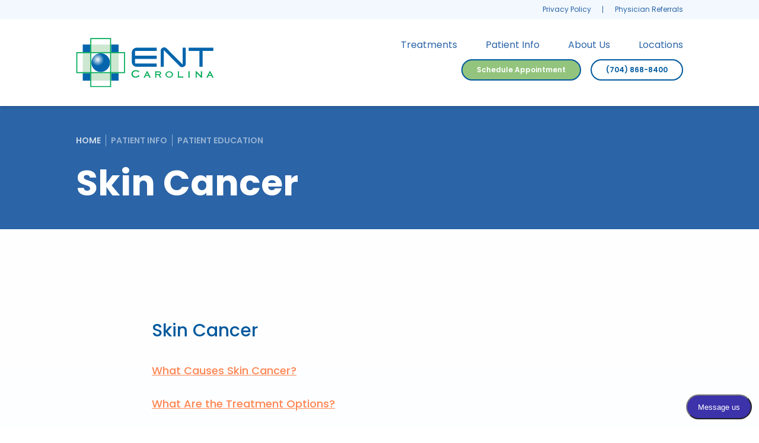

--- FILE ---
content_type: text/html; charset=UTF-8
request_url: https://entcarolina.com/patient-center/patient-education/skin-cancer/
body_size: 10271
content:
<!doctype html><html lang="en"><head>
    <meta charset="utf-8">
    <title>Skin Cancer - ENT Carolina</title>
    <link rel="shortcut icon" href="https://entcarolina.com/hubfs/entcarolina-favicon.png">
    
    <meta name="description" content="Skin cancer is a disease in which cancerous (malignant) cells are found in the outer layers of your skin.">
    
    
    
    
    
    
    
    
    
    
    
    
    <meta name="viewport" content="width=device-width, initial-scale=1">

    
    <meta property="og:description" content="Skin cancer is a disease in which cancerous (malignant) cells are found in the outer layers of your skin.">
    <meta property="og:title" content="Skin Cancer - ENT Carolina">
    <meta name="twitter:description" content="Skin cancer is a disease in which cancerous (malignant) cells are found in the outer layers of your skin.">
    <meta name="twitter:title" content="Skin Cancer - ENT Carolina">

    

    
    <style>
a.cta_button{-moz-box-sizing:content-box !important;-webkit-box-sizing:content-box !important;box-sizing:content-box !important;vertical-align:middle}.hs-breadcrumb-menu{list-style-type:none;margin:0px 0px 0px 0px;padding:0px 0px 0px 0px}.hs-breadcrumb-menu-item{float:left;padding:10px 0px 10px 10px}.hs-breadcrumb-menu-divider:before{content:'›';padding-left:10px}.hs-featured-image-link{border:0}.hs-featured-image{float:right;margin:0 0 20px 20px;max-width:50%}@media (max-width: 568px){.hs-featured-image{float:none;margin:0;width:100%;max-width:100%}}.hs-screen-reader-text{clip:rect(1px, 1px, 1px, 1px);height:1px;overflow:hidden;position:absolute !important;width:1px}
</style>

<link rel="stylesheet" href="https://entcarolina.com/hubfs/hub_generated/template_assets/1/125713252706/1766505005487/template_main.min.css">
<link rel="stylesheet" href="https://cdnjs.cloudflare.com/ajax/libs/font-awesome/6.2.1/css/all.min.css">
<link rel="stylesheet" href="https://entcarolina.com/hubfs/hub_generated/template_assets/1/125713252731/1766505023937/template_theme-overrides.min.css">
<link rel="stylesheet" href="https://fonts.googleapis.com/css2?family=Oswald:wght@200;300;400;500;600;700&amp;family=Roboto:ital,wght@0,100;0,300;0,400;0,500;0,700;1,100;1,300;1,400;1,500&amp;display=swap">
<link rel="stylesheet" href="//fonts.googleapis.com/css2?family=Poppins:ital,wght@0,200;0,300;0,400;0,500;0,600;0,700;0,800;0,900;1,400&amp;display=swap">
<link rel="stylesheet" href="https://entcarolina.com/hubfs/hub_generated/template_assets/1/140720173114/1766007920384/template_child.css">

    <style>
      #hs-button_header_appointment_button {
        
          
          display: inline-block;
        
        background-color: rgba(147, 196, 125,1.0);
        color: #FFFFFF;
        
        ;
        
          padding-top: px;
          padding-bottom: px;
        
        
          padding-left: px;
          padding-right: px;
        
      }
      #hs-button_header_appointment_button:hover {
        background-color: rgba(12, 83, 148,1.0);
        color: rgba(255, 255, 255,1.0);
        
          padding-top: px;
          padding-bottom: px;
        
        
          padding-left: px;
          padding-right: px;
        

      }
    </style>
  
<link rel="stylesheet" href="https://entcarolina.com/hubfs/hub_generated/module_assets/1/140727381102/1743755010885/module_custom-banner.min.css">
<link rel="stylesheet" href="https://entcarolina.com/hubfs/hub_generated/module_assets/1/125712460385/1743754971919/module_content-with-background.min.css">
 
<style>
  .accordion_wrap.widget_1697781211994,
  .widget_1697781211994 ,
  .widget_1697781211994{
    
  }

  
</style>

 
<style>

  

  

  

  

  
</style>

 
<style>
  
  .widget_1697781211994 .page-center{
    max-width:768px;
  }
  
</style>

<style>
  @font-face {
    font-family: "Raleway";
    font-weight: 400;
    font-style: normal;
    font-display: swap;
    src: url("/_hcms/googlefonts/Raleway/regular.woff2") format("woff2"), url("/_hcms/googlefonts/Raleway/regular.woff") format("woff");
  }
  @font-face {
    font-family: "Raleway";
    font-weight: 700;
    font-style: normal;
    font-display: swap;
    src: url("/_hcms/googlefonts/Raleway/700.woff2") format("woff2"), url("/_hcms/googlefonts/Raleway/700.woff") format("woff");
  }
  @font-face {
    font-family: "Roboto";
    font-weight: 400;
    font-style: normal;
    font-display: swap;
    src: url("/_hcms/googlefonts/Roboto/regular.woff2") format("woff2"), url("/_hcms/googlefonts/Roboto/regular.woff") format("woff");
  }
  @font-face {
    font-family: "Roboto";
    font-weight: 700;
    font-style: normal;
    font-display: swap;
    src: url("/_hcms/googlefonts/Roboto/700.woff2") format("woff2"), url("/_hcms/googlefonts/Roboto/700.woff") format("woff");
  }
  @font-face {
    font-family: "Poppins";
    font-weight: 400;
    font-style: normal;
    font-display: swap;
    src: url("/_hcms/googlefonts/Poppins/regular.woff2") format("woff2"), url("/_hcms/googlefonts/Poppins/regular.woff") format("woff");
  }
  @font-face {
    font-family: "Poppins";
    font-weight: 700;
    font-style: normal;
    font-display: swap;
    src: url("/_hcms/googlefonts/Poppins/700.woff2") format("woff2"), url("/_hcms/googlefonts/Poppins/700.woff") format("woff");
  }
  @font-face {
    font-family: "Montserrat";
    font-weight: 400;
    font-style: normal;
    font-display: swap;
    src: url("/_hcms/googlefonts/Montserrat/regular.woff2") format("woff2"), url("/_hcms/googlefonts/Montserrat/regular.woff") format("woff");
  }
  @font-face {
    font-family: "Montserrat";
    font-weight: 700;
    font-style: normal;
    font-display: swap;
    src: url("/_hcms/googlefonts/Montserrat/700.woff2") format("woff2"), url("/_hcms/googlefonts/Montserrat/700.woff") format("woff");
  }
  @font-face {
    font-family: "Oswald";
    font-weight: 400;
    font-style: normal;
    font-display: swap;
    src: url("/_hcms/googlefonts/Oswald/regular.woff2") format("woff2"), url("/_hcms/googlefonts/Oswald/regular.woff") format("woff");
  }
  @font-face {
    font-family: "Oswald";
    font-weight: 700;
    font-style: normal;
    font-display: swap;
    src: url("/_hcms/googlefonts/Oswald/700.woff2") format("woff2"), url("/_hcms/googlefonts/Oswald/700.woff") format("woff");
  }
  @font-face {
    font-family: "Open Sans";
    font-weight: 400;
    font-style: normal;
    font-display: swap;
    src: url("/_hcms/googlefonts/Open_Sans/regular.woff2") format("woff2"), url("/_hcms/googlefonts/Open_Sans/regular.woff") format("woff");
  }
  @font-face {
    font-family: "Open Sans";
    font-weight: 700;
    font-style: normal;
    font-display: swap;
    src: url("/_hcms/googlefonts/Open_Sans/700.woff2") format("woff2"), url("/_hcms/googlefonts/Open_Sans/700.woff") format("woff");
  }
</style>

<!-- Editor Styles -->
<style id="hs_editor_style" type="text/css">
#hs_cos_wrapper_header_appointment_button  { background-color: #FFFFFF !important; background-image: none !important; border-color: #FFFFFF !important; display: block !important }
.main_area-row-0-force-full-width-section > .row-fluid {
  max-width: none !important;
}
.main_area-row-1-force-full-width-section > .row-fluid {
  max-width: none !important;
}
</style>
    

    
<!--  Added by GoogleTagManager integration -->
<script>
var _hsp = window._hsp = window._hsp || [];
window.dataLayer = window.dataLayer || [];
function gtag(){dataLayer.push(arguments);}

var useGoogleConsentModeV2 = true;
var waitForUpdateMillis = 1000;



var hsLoadGtm = function loadGtm() {
    if(window._hsGtmLoadOnce) {
      return;
    }

    if (useGoogleConsentModeV2) {

      gtag('set','developer_id.dZTQ1Zm',true);

      gtag('consent', 'default', {
      'ad_storage': 'denied',
      'analytics_storage': 'denied',
      'ad_user_data': 'denied',
      'ad_personalization': 'denied',
      'wait_for_update': waitForUpdateMillis
      });

      _hsp.push(['useGoogleConsentModeV2'])
    }

    (function(w,d,s,l,i){w[l]=w[l]||[];w[l].push({'gtm.start':
    new Date().getTime(),event:'gtm.js'});var f=d.getElementsByTagName(s)[0],
    j=d.createElement(s),dl=l!='dataLayer'?'&l='+l:'';j.async=true;j.src=
    'https://www.googletagmanager.com/gtm.js?id='+i+dl;f.parentNode.insertBefore(j,f);
    })(window,document,'script','dataLayer','GTM-WCFJ462');

    window._hsGtmLoadOnce = true;
};

_hsp.push(['addPrivacyConsentListener', function(consent){
  if(consent.allowed || (consent.categories && consent.categories.analytics)){
    hsLoadGtm();
  }
}]);

</script>

<!-- /Added by GoogleTagManager integration -->

    <link rel="canonical" href="https://entcarolina.com/patient-center/patient-education/skin-cancer/">

 
<meta property="og:url" content="https://entcarolina.com/patient-center/patient-education/skin-cancer/">
<meta name="twitter:card" content="summary">
<meta http-equiv="content-language" content="en">






      
    
    
<script type="text/javascript" src="[data-uri]"></script>
  <meta name="generator" content="HubSpot"></head>
  <body>
<!--  Added by GoogleTagManager integration -->
<noscript><iframe src="https://www.googletagmanager.com/ns.html?id=GTM-WCFJ462" height="0" width="0" style="display:none;visibility:hidden"></iframe></noscript>

<!-- /Added by GoogleTagManager integration -->

    <div class="body-wrapper   hs-content-id-141165716897 hs-site-page page ">
      
      
      
      <div data-global-resource-path="ENTcarolina_October_2023/templates/partials/header.html"><header class="site-header entcarolina-october-2023">
  <div class="header-top">
    <div class="header-top-container content-wrapper">
      <span id="hs_cos_wrapper_header_privacy_menu" class="hs_cos_wrapper hs_cos_wrapper_widget hs_cos_wrapper_type_menu" style="" data-hs-cos-general-type="widget" data-hs-cos-type="menu"><div id="hs_menu_wrapper_header_privacy_menu" class="hs-menu-wrapper active-branch no-flyouts hs-menu-flow-horizontal" role="navigation" data-sitemap-name="default" data-menu-id="140694065564" aria-label="Navigation Menu">
 <ul role="menu">
  <li class="hs-menu-item hs-menu-depth-1" role="none"><a href="https://entcarolina.com/privacy-policy" role="menuitem">Privacy Policy</a></li>
  <li class="hs-menu-item hs-menu-depth-1" role="none"><a href="https://entcarolina.com/referrals" role="menuitem">Physician Referrals</a></li>
 </ul>
</div></span>
    </div>
  </div>
  <div class="main-header">
    <div class="content-wrapper">
      <div class="header-row">
        <div class="header-logo">
          
          <div id="hs_cos_wrapper_header_logo" class="hs_cos_wrapper hs_cos_wrapper_widget hs_cos_wrapper_type_module widget-type-logo" style="" data-hs-cos-general-type="widget" data-hs-cos-type="module">
  






















  
  <span id="hs_cos_wrapper_header_logo_hs_logo_widget" class="hs_cos_wrapper hs_cos_wrapper_widget hs_cos_wrapper_type_logo" style="" data-hs-cos-general-type="widget" data-hs-cos-type="logo"><a href="/" id="hs-link-header_logo_hs_logo_widget" style="border-width:0px;border:0px;"><img src="https://entcarolina.com/hubfs/raw_assets/public/ENTcarolina_October_2023/images/logo.svg" class="hs-image-widget " height="921" style="height: auto;width:1000px;border-width:0px;border:0px;" width="1000" alt="ENT Carolina Home" title="ENT Carolina Home"></a></span>
</div>    
        </div>
        <nav class="header-navigation">
          <div class="header-main-sitemap">
            <span id="hs_cos_wrapper_header_menu" class="hs_cos_wrapper hs_cos_wrapper_widget hs_cos_wrapper_type_menu" style="" data-hs-cos-general-type="widget" data-hs-cos-type="menu"><div id="hs_menu_wrapper_header_menu" class="hs-menu-wrapper active-branch no-flyouts hs-menu-flow-horizontal" role="navigation" data-sitemap-name="default" data-menu-id="140744697237" aria-label="Navigation Menu">
 <ul role="menu">
  <li class="hs-menu-item hs-menu-depth-1" role="none"><a href="https://entcarolina.com" role="menuitem">Home</a></li>
  <li class="hs-menu-item hs-menu-depth-1 hs-item-has-children" role="none"><a href="https://entcarolina.com/treatments/" aria-haspopup="true" aria-expanded="false" role="menuitem">Treatments</a>
   <ul role="menu" class="hs-menu-children-wrapper">
    <li class="hs-menu-item hs-menu-depth-2" role="none"><a href="https://entcarolina.com/treatments/general-ent" role="menuitem">Ear, Nose and Throat</a></li>
    <li class="hs-menu-item hs-menu-depth-2" role="none"><a href="https://entcarolina.com/treatments/allergy" role="menuitem">Allergy</a></li>
    <li class="hs-menu-item hs-menu-depth-2" role="none"><a href="https://entcarolina.com/treatments/snoring/" role="menuitem">Snoring</a></li>
    <li class="hs-menu-item hs-menu-depth-2" role="none"><a href="https://entcarolina.com/treatments/audiology-hearing-aid" role="menuitem">Audiology &amp; Hearing Aids</a></li>
    <li class="hs-menu-item hs-menu-depth-2" role="none"><a href="https://entcarolina.com/treatments/pediatric-ent/" role="menuitem">Pediatric ENT</a></li>
    <li class="hs-menu-item hs-menu-depth-2" role="none"><a href="https://entcarolina.com/treatments/sinus-surgery/" role="menuitem">Sinus Surgery</a></li>
    <li class="hs-menu-item hs-menu-depth-2" role="none"><a href="https://entcarolina.com/treatments/voice-swallowing/" role="menuitem">Voice &amp; Swallowing</a></li>
   </ul></li>
  <li class="hs-menu-item hs-menu-depth-1 hs-item-has-children" role="none"><a href="https://entcarolina.com/patient-center/" aria-haspopup="true" aria-expanded="false" role="menuitem">Patient Info</a>
   <ul role="menu" class="hs-menu-children-wrapper">
    <li class="hs-menu-item hs-menu-depth-2" role="none"><a href="https://entcarolina.com/patient-center/your-visit/" role="menuitem">Your Visit</a></li>
    <li class="hs-menu-item hs-menu-depth-2" role="none"><a href="https://entcarolina.com/patient-center/patient-forms/" role="menuitem">Patient Forms</a></li>
    <li class="hs-menu-item hs-menu-depth-2" role="none"><a href="https://entcarolina.com/patient-center/post-op-instructions/" role="menuitem">Post-Op Instructions</a></li>
    <li class="hs-menu-item hs-menu-depth-2" role="none"><a href="https://l.klara.com/UZGwhykynEZN6dys" role="menuitem">Appointments</a></li>
    <li class="hs-menu-item hs-menu-depth-2" role="none"><a href="https://entcarolina.com/patient-center/insurance/" role="menuitem">Insurance</a></li>
    <li class="hs-menu-item hs-menu-depth-2" role="none"><a href="https://entcarolina.com/patient-portal" role="menuitem">Patient Portal</a></li>
    <li class="hs-menu-item hs-menu-depth-2" role="none"><a href="https://entcarolina.com/patient-center/pay-your-bill-online/" role="menuitem">Pay Your Bill Online</a></li>
    <li class="hs-menu-item hs-menu-depth-2" role="none"><a href="https://entcarolina.com/patient-center/patient-education/" role="menuitem">Patient Education</a></li>
    <li class="hs-menu-item hs-menu-depth-2" role="none"><a href="https://entcarolina.com/referrals" role="menuitem">Physician Referrals</a></li>
   </ul></li>
  <li class="hs-menu-item hs-menu-depth-1 hs-item-has-children" role="none"><a href="https://entcarolina.com/about-us" aria-haspopup="true" aria-expanded="false" role="menuitem">About Us</a>
   <ul role="menu" class="hs-menu-children-wrapper">
    <li class="hs-menu-item hs-menu-depth-2" role="none"><a href="https://entcarolina.com/about-us/providers/" role="menuitem">Providers</a></li>
    <li class="hs-menu-item hs-menu-depth-2" role="none"><a href="https://entcarolina.com/about-us/audiologists" role="menuitem">Audiologists</a></li>
    <li class="hs-menu-item hs-menu-depth-2" role="none"><a href="https://entcarolina.com/careers" role="menuitem">Careers</a></li>
   </ul></li>
  <li class="hs-menu-item hs-menu-depth-1" role="none"><a href="https://entcarolina.com/locations" role="menuitem">Locations</a></li>
 </ul>
</div></span>
          </div>
          <div class="header-buttons">
            <div class="request-btn">
              <div id="hs_cos_wrapper_header_appointment_button" class="hs_cos_wrapper hs_cos_wrapper_widget hs_cos_wrapper_type_module" style="" data-hs-cos-general-type="widget" data-hs-cos-type="module">
  



  
    
  



<a class="hs-button" href="https://l.klara.com/UZGwhykynEZN6dys" id="hs-button_header_appointment_button" target="_blank" rel="noopener ">
  Schedule Appointment
</a>


  
</div>
            </div>
            <div class="contact-btn">
              <div id="hs_cos_wrapper_header_contact_button" class="hs_cos_wrapper hs_cos_wrapper_widget hs_cos_wrapper_type_module" style="" data-hs-cos-general-type="widget" data-hs-cos-type="module">
  



  
    
  



<a class="hs-button" href="" id="hs-button_header_contact_button" rel="">
  (704) 868-8400
</a>

</div>
            </div>
          </div>
        </nav>
        <div class="mobile-nav-wrapper">
          <button class="header-mobile-burger">
            <svg class="w-8 h-8 fill-current" viewbox="0 0 24 24" stroke="currentColor">
              <path stroke-linecap="round" stroke-linejoin="round" stroke-width="2" d="M4 6h16M4 12h16m-7 6h7"></path>
            </svg>
          </button>
        </div>
      </div>
    </div>
  </div>
</header>
<div class="header-mobile-sidebar">
  <div class="header-mobile-top content-wrapper">
    <div class="header-mobile-top-row">
      <div class="header-logo">
        
        <div id="hs_cos_wrapper_header_logo" class="hs_cos_wrapper hs_cos_wrapper_widget hs_cos_wrapper_type_module widget-type-logo" style="" data-hs-cos-general-type="widget" data-hs-cos-type="module">
  






















  
  <span id="hs_cos_wrapper_header_logo_hs_logo_widget" class="hs_cos_wrapper hs_cos_wrapper_widget hs_cos_wrapper_type_logo" style="" data-hs-cos-general-type="widget" data-hs-cos-type="logo"><a href="/" id="hs-link-header_logo_hs_logo_widget" style="border-width:0px;border:0px;"><img src="https://entcarolina.com/hubfs/raw_assets/public/ENTcarolina_October_2023/images/logo.svg" class="hs-image-widget " height="921" style="height: auto;width:1000px;border-width:0px;border:0px;" width="1000" alt="ENT Carolina Home" title="ENT Carolina Home"></a></span>
</div>    
      </div>
      <button class="header-mobile-close-btn">
        <svg class="inline-block text-primary stroke-current stroke-2 fill-current" viewbox="0 0 24 24" width="28px" height="28px">
          <line x1="18" y1="6" x2="6" y2="18"></line>
          <line x1="6" y1="6" x2="18" y2="18"></line>
        </svg>
        <span class="sr-only">Close Mobile Menu</span>
      </button>
    </div>
  </div>
  <div class="header-mid-sec">

  </div>
  <div class="header-mobile-btn">
    <div class="request-btn">
      <div id="hs_cos_wrapper_header_appointment_button" class="hs_cos_wrapper hs_cos_wrapper_widget hs_cos_wrapper_type_module" style="" data-hs-cos-general-type="widget" data-hs-cos-type="module">
  



  
    
  



<a class="hs-button" href="https://l.klara.com/UZGwhykynEZN6dys" id="hs-button_header_appointment_button" target="_blank" rel="noopener ">
  Schedule Appointment
</a>


  
</div>
    </div>
    <div class="contact-btn">
      <div id="hs_cos_wrapper_header_contact_button" class="hs_cos_wrapper hs_cos_wrapper_widget hs_cos_wrapper_type_module" style="" data-hs-cos-general-type="widget" data-hs-cos-type="module">
  



  
    
  



<a class="hs-button" href="" id="hs-button_header_contact_button" rel="">
  (704) 868-8400
</a>

</div>
    </div>
  </div>
</div></div>
      
      

      
<main id="main-content" class="body-container-wrapper about-page">
  <div class="container-fluid top-dnd-area">
<div class="row-fluid-wrapper">
<div class="row-fluid">
<div class="span12 widget-span widget-type-cell " style="" data-widget-type="cell" data-x="0" data-w="12">

</div><!--end widget-span -->
</div>
</div>
</div>

  <div class="container-fluid main-dnd-area">
<div class="row-fluid-wrapper">
<div class="row-fluid">
<div class="span12 widget-span widget-type-cell " style="" data-widget-type="cell" data-x="0" data-w="12">

<div class="row-fluid-wrapper row-depth-1 row-number-1 dnd-section main_area-row-0-force-full-width-section">
<div class="row-fluid ">
<div class="span12 widget-span widget-type-cell dnd-column" style="" data-widget-type="cell" data-x="0" data-w="12">

<div class="row-fluid-wrapper row-depth-1 row-number-2 dnd-row">
<div class="row-fluid ">
<div class="span12 widget-span widget-type-custom_widget dnd-module" style="" data-widget-type="custom_widget" data-x="0" data-w="12">
<div id="hs_cos_wrapper_widget_1697781545685" class="hs_cos_wrapper hs_cos_wrapper_widget hs_cos_wrapper_type_module" style="" data-hs-cos-general-type="widget" data-hs-cos-type="module">
<div class="custom_banner " style="background-color:rgba(43, 100, 167,1.0);">
  <div class="content-wrapper">
    
    <div class="breads">
      <span id="hs_cos_wrapper_widget_1697781545685_" class="hs_cos_wrapper hs_cos_wrapper_widget hs_cos_wrapper_type_menu" style="" data-hs-cos-general-type="widget" data-hs-cos-type="menu"><div class="hs-breadcrumb-menu-wrapper" id="hs_menu_wrapper_widget_1697781545685_" role="navigation" data-sitemap-name="default" data-menu-id="140727855692">
 <ul class="hs-breadcrumb-menu">
  <li class="hs-breadcrumb-menu-item first-crumb"><a href="https://entcarolina.com" class="hs-breadcrumb-label">Home</a><span class="hs-breadcrumb-menu-divider"></span></li>
  <li class="hs-breadcrumb-menu-item"><a href="https://entcarolina.com/patient-center/" class="hs-breadcrumb-label">Patient Info</a><span class="hs-breadcrumb-menu-divider"></span></li>
  <li class="hs-breadcrumb-menu-item"><a href="https://entcarolina.com/patient-center/patient-education/" class="hs-breadcrumb-label">Patient Education</a><span class="hs-breadcrumb-menu-divider"></span></li>
  <li class="hs-breadcrumb-menu-item last-crumb"><span class="hs-breadcrumb-label">Skin Cancer</span></li>
 </ul>
</div></span>     
    </div>
    
    <h1>Skin Cancer</h1>
  </div>
</div>
</div>

</div><!--end widget-span -->
</div><!--end row-->
</div><!--end row-wrapper -->

</div><!--end widget-span -->
</div><!--end row-->
</div><!--end row-wrapper -->

<div class="row-fluid-wrapper row-depth-1 row-number-3 dnd-section main_area-row-1-force-full-width-section">
<div class="row-fluid ">
<div class="span12 widget-span widget-type-cell dnd-column" style="" data-widget-type="cell" data-x="0" data-w="12">

<div class="row-fluid-wrapper row-depth-1 row-number-4 dnd-row">
<div class="row-fluid ">
<div class="span12 widget-span widget-type-custom_widget dnd-module" style="" data-widget-type="custom_widget" data-x="0" data-w="12">
<div id="hs_cos_wrapper_widget_1697781211994" class="hs_cos_wrapper hs_cos_wrapper_widget hs_cos_wrapper_type_module" style="" data-hs-cos-general-type="widget" data-hs-cos-type="module">  



<div class="widget_1697781211994 dnd_padd cnt-wit-bg-wrp alt_content _bg_ty  bg_primary_bg_th left center_bg_pos _vid_ty to top_grad_dir enable_parallax">
  













  <div class="page-center pdlr10 custom">

    <div class="content_widget text_left">
      
      <h2 class="title">
        Skin Cancer
        </h2>
        
        <p><a href="#id-1" class="">What Causes Skin Cancer?</a></p>
<p><a href="#id-2">What Are the Treatment Options?</a></p>
<p><a href="#id-3">What Questions Should I Ask My Doctor?</a></p>
<p>The skin is the largest organ in our body, and is made up of two major layers (epidermis and dermis), as well as various types of cells.</p>
<p>The top (or outer) layer of the skin, the epidermis, is composed of three types of cells: flat, scaly cells on the surface called squamous cells; round cells called basal cells; and melanocytes, cells that provide skin its color and protect against skin damage.</p>
<p>The inner layer of the skin, the dermis, is the layer that contains the nerves, blood vessels, and sweat glands. Skin cancer is a disease in which cancerous (malignant) cells are found in the outer layers of your skin.</p>
<h2>What Are the Symptoms of Skin Cancer?</h2>
<p><em>Most skin cancers can be cured if diagnosed and treated early</em>. Aside from protecting your skin from sun damage, it is important to recognize the early signs of skin cancer.</p>
<p>The ABCDEs of melanoma are a helpful guide: (A) Asymmetry; (B) Borders; (C) Color; (D) Diameter; (E) Evolution. The symptoms of melanoma skin cancer include:</p>
<ul>
<li>(A) Moles that are different on one side (asymmetry)</li>
<li>(B) Irregular borders of a mole</li>
<li>(C) Color variation including shades of brown and black, which could be concerning</li>
<li>(D) Diameter or the size—if the mole is larger than 6 mm, a doctor should evaluate it</li>
<li>(E) Moles or lesions that are different than the rest, or change in size, shape, or color over time are concerning (evolution)</li>
</ul>
<p>Symptoms of non-melanoma skin cancer include:</p>
<ul>
<li>Itchy patches of skin that may crust over or are very painful</li>
<li>Bumps or skin spots that bleed easily or crust over frequently</li>
<li>Nodules (aggregation or swelling or abnormal swelling) that do not go away. These may be clear, a pearl-like color, or even red, pink, or white.</li>
<li>Skin sores that do not heal</li>
<li>A scar-like bump that was not caused by injury or trauma</li>
</ul>
<p>If you notice any of the factors listed above, see your primary care provider, or an ENT (ear, nose, and throat) specialist, or otolaryngologist, right away. If you have a spot or lump on your skin, your ENT specialist may remove the growth and examine the tissue under the microscope. This is called a biopsy. A biopsy can usually be done in the ENT specialist’s office, and usually involves numbing the skin with a local anesthetic. Examination of the biopsy under the microscope will tell the doctor if the skin lesion is a cancer (malignancy).</p>
<h3>What Causes Skin Cancer?</h3>
<p>Most skin cancers occur on sun-exposed areas of skin, and there is a lot of scientific evidence to support ultraviolet (UV) radiation as a causative factor in most types of skin cancer. Family history is also important, particularly in melanoma. The lighter your skin type, the more susceptible you are to UV damage and to skin cancer. You have a higher risk of developing skin cancer, and should be particularly careful about sun exposure, if you have any of these factors:</p>
<ul>
<li>Long-term sun exposure</li>
<li>Fair skin (typically blonde or red hair with freckles) and lighter eye color</li>
<li>Place of residence (increased risk in southern climates)</li>
<li>Presence of moles, particularly if there are irregular edges, uneven coloring, or an increase in the size of the mole</li>
<li>Family history of skin cancer, particularly melanoma</li>
<li>Use of indoor tanning devices</li>
<li>Severe sunburns as a child</li>
<li>Non-healing ulcers or nodules in the skin</li>
<li>History of organ transplant or other immune system suppression</li>
</ul>
<p><em>What Are the Different Types of Skin Cancer?</em></p>
<p>There are several types of cancer that originate in the skin. The most common types are basal cell carcinoma and squamous cell carcinoma. These types are classified as non-melanoma skin cancer. Melanoma is the third type of skin cancer. It is less common than basal cell or squamous cell cancers, but potentially much more serious. Other types of skin cancer are rare.</p>
<p><em>Basal cell carcinoma</em> is the most common type of skin cancer (70 percent of all skin cancers). It typically appears as a small raised bump that has a pearly appearance. It is most commonly seen on areas of the skin that have received excessive sun exposure. These cancers may spread to the skin surrounding them, but rarely spread to other parts of the body.</p>
<p><em>Squamous cell carcinoma</em> (20 percent of all skin cancers) is also seen on the areas of the body that have been exposed to excessive sun (nose, lower lip, hands, and forehead). Often this cancer appears as a firm red bump or ulceration of the skin that does not heal. Squamous cell carcinomas can spread to lymph nodes in the area.</p>
<p><em>Melanoma</em> is a skin cancer (malignancy) that arises from the melanocytes in the skin. This makes up five percent of skin cancers. Melanocytes are the cells that give color to our skin. These cancers typically arise as pigmented (colored) lesions in the skin with an irregular shape, irregular border, and multiple colors. It is the most harmful of all the skin cancers, because it can spread to lymph nodes or other sites in the body. Fortunately, most melanomas have a very high cure rate when identified and treated early.</p>
<h3>What Are the Treatment Options?</h3>
<p>There are varieties of treatments available to treat skin cancer, including surgery, radiation therapy, and chemotherapy. Treatment for skin cancer depends on the type and size of cancer, your age, and your overall health.</p>
<p>Surgery is the most common form of treatment. It generally consists of an office or outpatient procedure to remove the lesion and check the edges, or margins, to make sure all the cancer was removed. For basal cell and squamous cell carcinomas, excision is frequently done using a specific technique called Mohs surgery, which gives the best chance to include all margins, while still minimizing the size of the defect. The site may then be repaired with simple stitches or skin from the same area or a different area of your body.</p>
<p>For melanoma treatment, your ENT specialist might also recommend doing a biopsy of the lymph node with the highest chance of having tiny microscopic metastatic cancer cells called a sentinel lymph node biopsy. If this biopsy is positive, further removal of more lymph nodes might be needed.</p>
<p>Sometimes radiation may be used as definitive therapy or additional treatment after surgery. For non-melanoma skin cancers, chemotherapy is not used as primary therapy, and its use after surgery is controversial. For melanomas, chemotherapy and medications that modulate the immune system may be used in more advanced cases.</p>
<h3>What Questions Should I Ask My Doctor?</h3>
<ol>
<li>What are my risk factors for developing skin cancer and what can I do to minimize this risk?</li>
<li>What symptoms should I be looking for to see if I have skin cancer?</li>
<li>What type of skin cancer do I have?</li>
<li>What are the treatment options for my skin cancer?</li>
<li>What stage is my skin cancer?</li>
<li>Are there any topical medications that can be used to treat the skin cancer?</li>
<li>If surgery is indicated, what kind of surgery will I need? Can it be done in the office or will it require general anesthesia?</li>
<li>What kind of reconstruction (repair of the wound) will I need if I have surgery?</li>
<li>What will the scar look like?</li>
<li>Is there a chance for the cancer to have spread to another part of my body and do I need any imaging (such as a CT scan) to evaluate?</li>
<li>What is my risk of having other skin cancers?</li>
<li>What kind of follow up do I need after treatment of my skin cancer?</li>
<li>Are there any side effects of the treatment?</li>
<li>What happens if the cancer comes back or spreads?</li>
<li>What should I be looking out for to see if the cancer may be coming back?</li>
<li>Are there any clinical trials that may apply to me?</li>
</ol>
<small>Copyright 2023. <a href="http://www.entnet.org" target="_blank" style="text-decoration: underline; color: #9a6f00; font-weight: 500;" rel="noopener">American Academy of Otolaryngology–Head and Neck Surgery Foundation</a>.</small>
<p><small>Last reviewed August 2018.</small></p>

        

        </div>

    </div>
    




  </div>



  


  






  
  
</div>

</div><!--end widget-span -->
</div><!--end row-->
</div><!--end row-wrapper -->

</div><!--end widget-span -->
</div><!--end row-->
</div><!--end row-wrapper -->

</div><!--end widget-span -->
</div>
</div>
</div>
  <div class="container-fluid bottom-dnd-area">
<div class="row-fluid-wrapper">
<div class="row-fluid">
<div class="span12 widget-span widget-type-cell " style="" data-widget-type="cell" data-x="0" data-w="12">

</div><!--end widget-span -->
</div>
</div>
</div>
</main>


      
      
      <div data-global-resource-path="ENTcarolina_October_2023/templates/partials/footer.html"><footer class="footer">
  <div class="content-wrapper">
    <div class="top-box">
      <div class="top-row">
        <div class="top-left">
          <div id="hs_cos_wrapper_footer_appointment_content" class="hs_cos_wrapper hs_cos_wrapper_widget hs_cos_wrapper_type_module widget-type-rich_text" style="" data-hs-cos-general-type="widget" data-hs-cos-type="module"><span id="hs_cos_wrapper_footer_appointment_content_" class="hs_cos_wrapper hs_cos_wrapper_widget hs_cos_wrapper_type_rich_text" style="" data-hs-cos-general-type="widget" data-hs-cos-type="rich_text"><h3>Schedule an Appointment</h3>
<p>Book an appointment at one of our three locations!</p></span></div>
        </div>
        <div class="top-right">
          <div class="top-btn">
            <div id="hs_cos_wrapper_button_request_demo" class="hs_cos_wrapper hs_cos_wrapper_widget hs_cos_wrapper_type_module" style="" data-hs-cos-general-type="widget" data-hs-cos-type="module">
  



  
    
  



<a class="hs-button" href="https://l.klara.com/UZGwhykynEZN6dys" id="hs-button_button_request_demo" target="_blank" rel="noopener ">
  Schedule Appointment
</a>

</div>
          </div>
          <div class="footer-contact-num">
            <div id="hs_cos_wrapper_footer_contact_detail" class="hs_cos_wrapper hs_cos_wrapper_widget hs_cos_wrapper_type_module widget-type-rich_text" style="" data-hs-cos-general-type="widget" data-hs-cos-type="module"><span id="hs_cos_wrapper_footer_contact_detail_" class="hs_cos_wrapper hs_cos_wrapper_widget hs_cos_wrapper_type_rich_text" style="" data-hs-cos-general-type="widget" data-hs-cos-type="rich_text"><a href="tel:7048688400">(704) 868-8400</a></span></div>
          </div>
        </div>  
      </div>
    </div>
    <nav class="main-footer">
      <div class="main-footer-top">
        <div class="footer-logo">
          
          <div id="hs_cos_wrapper_footer_logo" class="hs_cos_wrapper hs_cos_wrapper_widget hs_cos_wrapper_type_module widget-type-logo" style="" data-hs-cos-general-type="widget" data-hs-cos-type="module">
  






















  
  <span id="hs_cos_wrapper_footer_logo_hs_logo_widget" class="hs_cos_wrapper hs_cos_wrapper_widget hs_cos_wrapper_type_logo" style="" data-hs-cos-general-type="widget" data-hs-cos-type="logo"><a href="/" id="hs-link-footer_logo_hs_logo_widget" style="border-width:0px;border:0px;"><img src="https://entcarolina.com/hubfs/raw_assets/public/ENTcarolina_October_2023/images/logo.svg" class="hs-image-widget " height="921" style="height: auto;width:1000px;border-width:0px;border:0px;" width="1000" alt="ENT Carolina Home" title="ENT Carolina Home"></a></span>
</div>       
        </div>
        <div class="footer-nav">
          <span id="hs_cos_wrapper_footer_menu" class="hs_cos_wrapper hs_cos_wrapper_widget hs_cos_wrapper_type_menu" style="" data-hs-cos-general-type="widget" data-hs-cos-type="menu"><div id="hs_menu_wrapper_footer_menu" class="hs-menu-wrapper active-branch no-flyouts hs-menu-flow-horizontal" role="navigation" data-sitemap-name="default" data-menu-id="140728292432" aria-label="Navigation Menu">
 <ul role="menu">
  <li class="hs-menu-item hs-menu-depth-1" role="none"><a href="https://entcarolina.com/treatments/" role="menuitem">Treatments</a></li>
  <li class="hs-menu-item hs-menu-depth-1" role="none"><a href="https://entcarolina.com/patient-center/" role="menuitem">Patient Info</a></li>
  <li class="hs-menu-item hs-menu-depth-1" role="none"><a href="https://entcarolina.com/about-us" role="menuitem">About Us</a></li>
  <li class="hs-menu-item hs-menu-depth-1" role="none"><a href="https://entcarolina.com/locations" role="menuitem">Locations</a></li>
 </ul>
</div></span>
        </div>
      </div>
      <div class="main-footer-bottom"> 
        <div class="footer-privacy-link">
          <span id="hs_cos_wrapper_footer_privacy_menu" class="hs_cos_wrapper hs_cos_wrapper_widget hs_cos_wrapper_type_menu" style="" data-hs-cos-general-type="widget" data-hs-cos-type="menu"><div id="hs_menu_wrapper_footer_privacy_menu" class="hs-menu-wrapper active-branch no-flyouts hs-menu-flow-horizontal" role="navigation" data-sitemap-name="default" data-menu-id="140694065564" aria-label="Navigation Menu">
 <ul role="menu">
  <li class="hs-menu-item hs-menu-depth-1" role="none"><a href="https://entcarolina.com/privacy-policy" role="menuitem">Privacy Policy</a></li>
  <li class="hs-menu-item hs-menu-depth-1" role="none"><a href="https://entcarolina.com/referrals" role="menuitem">Physician Referrals</a></li>
 </ul>
</div></span>
        </div>
        <div class="footer-social-wrapper">
          <div id="hs_cos_wrapper_footer_social_icons" class="hs_cos_wrapper hs_cos_wrapper_widget hs_cos_wrapper_type_module" style="" data-hs-cos-general-type="widget" data-hs-cos-type="module"><ul class="footer-social-icons"> 
  
  <li>
    
    
    <a href="https://www.facebook.com/ENTCarolina" target="_blank" rel="noopener">
      <svg xmlns="http://www.w3.org/2000/svg" width="31" height="31" viewbox="0 0 31 31" fill="currentColor" alt="Facebook"> <path d="M1268,536.594726 C1268,527.98199 1261.06042,521 1252.5,521 C1243.93958,521 1237,527.98199 1237,536.594726 C1237,544.378504 1242.66816,550.830091 1250.07812,552 L1250.07812,541.102576 L1246.14258,541.102576 L1246.14258,536.594726 L1250.07812,536.594726 L1250.07812,533.159013 C1250.07812,529.250585 1252.39217,527.09169 1255.93271,527.09169 C1257.62856,527.09169 1259.40234,527.396274 1259.40234,527.396274 L1259.40234,531.234039 L1257.44783,531.234039 C1255.52238,531.234039 1254.92188,532.436112 1254.92188,533.669375 L1254.92188,536.594726 L1259.2207,536.594726 L1258.5335,541.102576 L1254.92188,541.102576 L1254.92188,552 C1262.3319,550.830091 1268,544.378504 1268,536.594726 Z" transform="translate(-1237 -521)"></path> </svg></a>
  </li>
  
  <li>
    
    
    <a href="https://www.youtube.com/channel/UCTjf91b9iP-5qO2xlFfTA9A">
      <svg xmlns="http://www.w3.org/2000/svg" width="31" height="31" viewbox="0 0 31 31" fill="currentColor" alt="Youtube"> <path fill-rule="evenodd" d="M1323.5,521 C1332.06041,521 1339,527.939586 1339,536.5 C1339,545.060414 1332.06041,552 1323.5,552 C1314.93959,552 1308,545.060414 1308,536.5 C1308,527.939586 1314.93959,521 1323.5,521 Z M1324.66777,530.000388 L1324.33208,530.000388 L1324.0098,530.00208 C1323.39347,530.006241 1322.27228,530.018722 1321.09218,530.056167 L1321.09218,530.056167 L1320.58411,530.073791 C1319.14174,530.128333 1317.70644,530.223188 1317.07664,530.388152 C1316.25931,530.601689 1315.61542,531.230908 1315.39692,532.029992 C1315.06843,533.228576 1315.0118,535.50485 1315.00203,536.254143 L1315.00203,536.254143 L1315.00013,536.458463 L1315.00013,536.458463 L1315.00002,536.489482 L1315,536.500073 C1315,536.500073 1315,536.501669 1315,536.504808 L1315.00013,536.541682 L1315.00203,536.746002 C1315.0118,537.495291 1315.06843,539.771544 1315.39692,540.970008 C1315.61542,541.769092 1316.25931,542.398456 1317.07664,542.611993 C1318.41034,542.961199 1323.35624,542.99612 1324.33208,542.999612 L1324.76398,542.999215 C1325.33001,542.996587 1326.72584,542.985156 1328.16129,542.935445 L1328.16129,542.935445 L1328.67003,542.91619 C1330.02417,542.860317 1331.33043,542.767196 1331.92317,542.611993 C1332.74069,542.398456 1333.38439,541.769092 1333.60289,540.970008 C1333.95892,539.671672 1333.99575,537.10843 1333.99956,536.591999 L1333.99956,536.591999 L1333.99956,536.408146 C1333.99575,535.891713 1333.95892,533.328458 1333.60289,532.029992 C1333.38439,531.230908 1332.74069,530.601689 1331.92317,530.388152 C1331.29339,530.223188 1329.85809,530.128333 1328.41573,530.073791 L1328.41573,530.073791 L1327.90767,530.056167 C1326.72757,530.018722 1325.60639,530.006241 1324.99005,530.00208 L1324.99005,530.00208 L1324.66777,530.000388 L1324.66777,530.000388 Z M1322.47541,533.627907 L1327.45902,536.348837 L1322.47541,539.069767 L1322.47541,533.627907 Z" transform="translate(-1308 -521)"></path> </svg></a>
  </li>
  
  <li>
    
    
    <a href="">
      </a>
  </li>
  
</ul></div>
        </div>
        <div class="footer-copyright">
          <div id="hs_cos_wrapper_footer_copyright" class="hs_cos_wrapper hs_cos_wrapper_widget hs_cos_wrapper_type_module widget-type-rich_text" style="" data-hs-cos-general-type="widget" data-hs-cos-type="module"><span id="hs_cos_wrapper_footer_copyright_" class="hs_cos_wrapper hs_cos_wrapper_widget hs_cos_wrapper_type_rich_text" style="" data-hs-cos-general-type="widget" data-hs-cos-type="rich_text"><p>Copyright © 2025 <a href="/">ENT Carolina</a>. All rights reserved.</p>
<div class="hs-embed-wrapper" data-service="s3.amazonaws" data-script-embed="true" data-responsive="true" style="position: relative; overflow: hidden; width: 100%; height: auto; padding: 0; max-width: 540px; min-width: 256px; display: block; margin: auto;"><div class="hs-embed-content-wrapper"><script type="text/javascript">
  window.klaraWidget = window.klaraWidget || [];
  window.klaraWidget.push(["setWidgetId", "075d8d21-051d-4e76-86fe-8e75a1adca66"]);
</script>

<script type="text/javascript" src="https://s3.amazonaws.com/widget-frontend.klara.com/bundle.js"> </script></div></div>
<p>&nbsp;</p></span></div>
        </div>
      </div>
    </nav>
  </div>
</footer></div>
      
      
    </div>
    
    
    

    
    
<!-- HubSpot performance collection script -->
<script defer src="/hs/hsstatic/content-cwv-embed/static-1.1293/embed.js"></script>
<script src="https://cdnjs.cloudflare.com/ajax/libs/jquery/3.6.1/jquery.min.js"></script>
<script src="https://entcarolina.com/hubfs/hub_generated/template_assets/1/140720173895/1766007920370/template_child.min.js"></script>
<script src="https://entcarolina.com/hubfs/hub_generated/template_assets/1/125713252735/1766505032079/template_aos.min.js"></script>

    <script>
      AOS.init({
        once: true,
        duration: 500
      });
    </script>
    
<script>
var hsVars = hsVars || {}; hsVars['language'] = 'en';
</script>

<script src="/hs/hsstatic/cos-i18n/static-1.53/bundles/project.js"></script>
<script src="/hs/hsstatic/keyboard-accessible-menu-flyouts/static-1.17/bundles/project.js"></script>
<script src="https://entcarolina.com/hubfs/hub_generated/template_assets/1/125701582183/1766505010368/template_parallax.min.js"></script>

<script>
  AOS.init({
    once: true,
    duration: 500,
    startEvent: 'load'

  });
</script>

<script src="https://entcarolina.com/hubfs/hub_generated/template_assets/1/125713252733/1766505004566/template_main.min.js"></script>

<!-- Start of HubSpot Analytics Code -->
<script type="text/javascript">
var _hsq = _hsq || [];
_hsq.push(["setContentType", "standard-page"]);
_hsq.push(["setCanonicalUrl", "https:\/\/entcarolina.com\/patient-center\/patient-education\/skin-cancer\/"]);
_hsq.push(["setPageId", "141165716897"]);
_hsq.push(["setContentMetadata", {
    "contentPageId": 141165716897,
    "legacyPageId": "141165716897",
    "contentFolderId": null,
    "contentGroupId": null,
    "abTestId": null,
    "languageVariantId": 141165716897,
    "languageCode": "en",
    
    
}]);
</script>

<script type="text/javascript" id="hs-script-loader" async defer src="/hs/scriptloader/39829608.js"></script>
<!-- End of HubSpot Analytics Code -->


<script type="text/javascript">
var hsVars = {
    render_id: "b69d21b8-db48-4771-a5b0-3070ad567af6",
    ticks: 1766336724227,
    page_id: 141165716897,
    
    content_group_id: 0,
    portal_id: 39829608,
    app_hs_base_url: "https://app.hubspot.com",
    cp_hs_base_url: "https://cp.hubspot.com",
    language: "en",
    analytics_page_type: "standard-page",
    scp_content_type: "",
    
    analytics_page_id: "141165716897",
    category_id: 1,
    folder_id: 0,
    is_hubspot_user: false
}
</script>


<script defer src="/hs/hsstatic/HubspotToolsMenu/static-1.432/js/index.js"></script>




    
    
    
  
</body></html>

--- FILE ---
content_type: text/css
request_url: https://entcarolina.com/hubfs/hub_generated/template_assets/1/125713252731/1766505023937/template_theme-overrides.min.css
body_size: 5038
content:
.content-wrapper--vertical-spacing,.dnd-section{padding-bottom:96px;padding-top:96px}.contact-banner .cm_lb_svg,.landing-banner .cm_lb_svg{margin-bottom:-96px}.dnd-section>.row-fluid .dnd-column,.dnd-section>.row-fluid>[class*=span].dnd-module,.flex_row .col1,.flex_row .col10,.flex_row .col11,.flex_row .col12,.flex_row .col2,.flex_row .col20,.flex_row .col3,.flex_row .col4,.flex_row .col5,.flex_row .col6,.flex_row .col7,.flex_row .col8,.flex_row .col9{padding-left:10px;padding-right:10px}.content-wrapper,.dnd-section>.row-fluid,.footer .page-center,.header .page-center,.header .primary-section .page-center,.page-center{max-width:1360px}body{font-family:Poppins,sans-serif;font-weight:400;-webkit-font-smoothing:antialiased;-moz-osx-font-smoothing:grayscale;background-color:#fff;letter-spacing:0;line-height:1.5}body,form#email-prefs-form .subscribe-options label{color:#2b64a7;font-size:16px}a{color:#ff8552}a:active,a:focus,a:hover{color:#4ca860}.h1,h1{font-size:72px;font-weight:700;line-height:1}.h1,.h2,h1,h2{color:#00599d;font-family:Poppins,sans-serif;letter-spacing:0}.h2,h2{font-size:30px;font-weight:500;line-height:1.15}.h3,h3{color:#00599d;font-family:Poppins,sans-serif;font-size:24px;font-weight:600;letter-spacing:0;line-height:1.5}.blog-main-post .comment-from h4,.h4,.systems-page .hs-search-results__title,h4{color:#00599d;font-family:Poppins,sans-serif;font-size:20px;font-weight:500;letter-spacing:0;line-height:1.5}.blog-comments button.comment-reply-to.hs-button.secondary,.h5,h5{font-size:18px}.blog-comments button.comment-reply-to.hs-button.secondary,.h5,.h6,h5,h6{color:#00599d;font-family:Poppins,sans-serif;font-weight:500;letter-spacing:0;line-height:1.5}.h6,h6{font-size:16px}blockquote{border-left-color:#00599d}.bnr_wrp .pg_number_item:not(.glide__bullet--active) .cm_dots{color:#2b64a7}@media(max-width:767px){h1{font-size:48px}}.hs-search-field__bar,.hs_cos_wrapper_type_email_subscriptions,.hs_cos_wrapper_type_member_login,.hs_cos_wrapper_type_member_register,.hs_cos_wrapper_type_password_prompt,.hs_cos_wrapper_type_password_reset,.hs_cos_wrapper_type_password_reset_request,.section.post-footer form,.widget-type-blog_subscribe,.widget-type-email_simple_subscription,.widget-type-form,.widget-type-google_search,.widget-type-password_prompt.custom_error_message{background-color:hsla(0,0%,100%,0)}.cm_team_wrp .team_trigger.second_font{color:#4ca860}.hs_service .widget-type-form{background-color:#4ca860}.form-title{background-color:hsla(0,0%,100%,0);color:#00599d}form label,form legend{color:#2b64a7}.tabber .media-col .form-wrap .hs-input,form input[type=email],form input[type=file],form input[type=number],form input[type=password],form input[type=search],form input[type=tel],form input[type=text],form select,form textarea{background-color:#fff;border-color:#e2e4e5;border-radius:25px;color:#2b64a7}::-webkit-input-placeholder{color:#2b64a7}:-moz-placeholder,:-ms-input-placeholder,::-moz-placeholder,::-webkit-input-placeholder,::placeholder{color:#2b64a7}form input[type=email]:focus,form input[type=file]:focus,form input[type=number]:focus,form input[type=password]:focus,form input[type=search]:focus,form input[type=tel]:focus,form input[type=text]:focus,form select:focus,form textarea:focus{border-color:#4ca860}.actions .hs-button{margin-bottom:0}.hs-fieldtype-date .input .hs-dateinput:before{color:#2b64a7}.fn-date-picker td.is-selected .pika-button{background:#2b64a7}.fn-date-picker td .pika-button:hover{background-color:#2b64a7!important}.fn-date-picker td.is-today .pika-button{color:#2b64a7}.cm_nv_wrp .cm_nv_inner .custom,.hs-button,.hs-trans-btn,.tabber .media-col .form-wrap input.hs-button,form input[type=submit]{font-family:Poppins,sans-serif}.hs_fillter_wrp .type_2 .hs_fil_cat_item{border-radius:24px;border-width:2px;padding:8px 44px}.cm_nv_wrp .cm_nv_inner .custom,.hs-button,.tabber .media-col .form-wrap input.hs-button,form input[type=submit]{background-color:#fff;border-color:#00599d;border-radius:24px;border-width:2px;color:#00599d;font-family:Poppins,sans-serif;font-size:18px;padding:8px 44px}.span2 .hs-button,.span3 .hs-button,.span4 .hs-button,.span5 .hs-button,.span6 .hs-button{padding:5.333333333333333px 29.333333333333332px}.popupBtn.hs-button svg,.popupBtn.hs-button svg path{fill:#00599d}.cm_pg_wrp .social-share-icon ul a{border-radius:24px}.hs-button:focus,.tabber .media-col .form-wrap input.hs-button:focus,form input[type=submit]:focus{background-color:#fff;color:#00599d}.popupBtn.hs-button:focus svg,.popupBtn.hs-button:focus svg path,.popupBtn.hs-button:hover svg,.popupBtn.hs-button:hover svg path{fill:#fff}.hs-button:hover,.tabber .media-col .form-wrap input.hs-button:hover,form input[type=submit]:hover{background-color:#00599d;border-color:#00599d;color:#fff}.hs-button:active,.tabber .media-col .form-wrap input.hs-button:active,form input[type=submit]:active{background-color:#fff;color:#00599d}.cm_pg_wrp .left-col a.custom,.cm_pg_wrp .right-col .social-share a.custom{font-size:18px}.button:focus,button:focus{background-color:#fff;color:#00599d}.button:hover,button:hover{background-color:#00599d;border-color:#00599d;color:#fff}.hs-button.hoverDisable{background-color:#fff;border-color:#00599d;color:#00599d}.popupBtn.hs-button.hoverDisable:focus svg,.popupBtn.hs-button.hoverDisable:focus svg path,.popupBtn.hs-button.hoverDisable:hover svg,.popupBtn.hs-button.hoverDisable:hover svg path{fill:#00599d}.contact-banner .form-row.hs-secondary .hs-button,.contact-banner .form-row.hs-secondary input.hs-button,.form-row.secondary input[type=submit],.hs-sec-btn,.hs_service .widget-type-form .hs-button,.landing-banner .form-row.hs-secondary .hs-button,.landing-banner .form-row.hs-secondary input.hs-button,.popup_modal_box.bg_primary .hs-button,.systems-page .hs-search-results__next-page,.systems-page .hs-search-results__prev-page{background-color:#fff;border-color:#4ca860;border-radius:25px;border-width:1px;color:#4ca860;font-family:Poppins,sans-serif;font-size:18px;padding:10.5px 44px}.span2 .hs-sec-btn,.span3 .hs-sec-btn,.span4 .hs-sec-btn,.span5 .hs-sec-btn,.span6 .hs-sec-btn{padding:7px 29.333333333333332px}.popupBtn.hs-sec-btn svg,.popupBtn.hs-sec-btn svg path{fill:#4ca860}.popup_modal_box.bg_primary .hs-button:focus,.popup_modal_box.bg_primary .hs-button:hover{background-color:#fff;border-color:#4ca860;color:#4ca860}.contact-banner .form-row.hs-secondary .hs-button:focus,.contact-banner .form-row.hs-secondary .hs-button:hover,.contact-banner .form-row.hs-secondary input.hs-button:focus,.contact-banner .form-row.hs-secondary input.hs-button:hover,.form-row.secondary input[type=submit]:focus,.form-row.secondary input[type=submit]:hover,.hs-sec-btn:focus,.hs-sec-btn:hover,.landing-banner .form-row.hs-secondary .hs-button:focus,.landing-banner .form-row.hs-secondary .hs-button:hover,.landing-banner .form-row.hs-secondary input.hs-button:focus,.landing-banner .form-row.hs-secondary input.hs-button:hover,.systems-page .hs-search-results__next-page:focus,.systems-page .hs-search-results__next-page:hover,.systems-page .hs-search-results__prev-page:focus,.systems-page .hs-search-results__prev-page:hover{background-color:#4ca860;border-color:#4ca860;color:#fff}.popupBtn.hs-sec-btn:focus svg,.popupBtn.hs-sec-btn:focus svg path,.popupBtn.hs-sec-btn:hover svg,.popupBtn.hs-sec-btn:hover svg path{fill:#fff}.pricing-table-gp .pricing-area.popular-item a.hs-sec-btn:focus,.pricing-table-gp .pricing-area.popular-item a.hs-sec-btn:hover{border-color:#fff}.hs_service .widget-type-form .hs-button:hover{background-color:#4ca860;border-color:#fff;color:#fff}.hs-sec-btn.hoverDisable{background-color:#fff;border-color:#4ca860;color:#4ca860}.popupBtn.hs-sec-btn.hoverDisable:focus svg,.popupBtn.hs-sec-btn.hoverDisable:focus svg path,.popupBtn.hs-sec-btn.hoverDisable:hover svg,.popupBtn.hs-sec-btn.hoverDisable:hover svg path{fill:#4ca860}.hs-trans-btn{background-color:transparent;border-color:#00599d;border-radius:24px;border-width:4px;color:#00599d;font-family:Poppins,sans-serif;padding:6.47619047616px 44px}.hs-trans-btn:focus,.hs-trans-btn:hover{background-color:#fff;border-color:#fff;color:#00599d}@media(max-width:767px){.cm_nv_wrp .cm_nv_inner .custom,.cm_pg_wrp .left-col a.custom,.cm_pg_wrp .right-col .social-share a.custom,.hs-button,form input[type=submit]{padding:4.5217391304px 34.97435897428px}.hs-sec-btn,.hs-trans-btn{padding:5.93478260865px 34.97435897428px 4.5217391304px}}.accordion_wrap .acc-item .acc-content .acc-btn-wrap a,.blog-feed .recent-post-item .post-btm .read-more a,.card_gallery .card_inner .card_box .btn_item a,.career-opportunities .career_popup .popup-btn .btn_row a,.cnt-wit-tp-img-wrp .col-btn-grp a,.feat-wrap .feat-item-wrp .right-content .btn_row a,.sidebar .hs_small_btn a,.systems-page .hs-search-results__next-page,.systems-page .hs-search-results__prev-page,.testimonials_slider .testmn_item .btn_item a,body .hs_small_btn .btn_item a{font-size:14px;padding:8.673913043459999px 19.99999999976px}table{background-color:#fff}td,th{border-color:#00599d;color:#00599d}thead td,thead th{background-color:#4ca860;border-color:#00599d;color:#fff}tfoot td,tfoot th{background-color:#fff;border-color:#00599d;color:#00599d}.header .alert-section{background-color:#f2f8fd}.header .alert-section .text-alert{color:#2b64a7}.header .close-icon svg path{fill:#2b64a7}.header .alert-section a{color:#2b64a7}.header .alert-section a:hover{color:#4ca860}.header .top-section{background-color:#fff}header.header .cst-inner-wrapper .text h4{color:#2b64a7}.header .social-share ul li>a,header.header .section-icon{background-color:rgba(2,103,128,.04)}.header .social-share ul li>a svg path,header.header .section-icon svg path{fill:#4ca860}.header .contact-section a:hover svg path,.header .social-share ul li>a:hover svg path{fill:#fff}.header .contact-section a:hover .section-icon,.header .social-share ul li>a:hover{background-color:#4ca860}.header .primary-section{background-color:#fff;border-bottom-color:rgba(43,100,167,0)}.header .search .search-icon-container svg rect{fill:#fff}.header hr{background-color:rgba(43,100,167,0)}.nav>nav>ul .header__menu-item--depth-1>a{color:#2b64a7}.nav>nav>ul .header__menu-item--depth-1>a svg path{fill:#2b64a7}.nav>nav>ul .header__menu-item--depth-1>a:hover{color:#4ca860}.nav>nav>ul .header__menu-item--depth-1>a:hover .child-trigger svg path{fill:#4ca860}.nav>nav>ul .header__menu-item--depth-1.active-branch>a,.nav>nav>ul .header__menu-item--depth-1.active>a{color:#2b64a7}.nav>nav>ul .header__menu-item--depth-1.active-branch>a .child-trigger svg path,.nav>nav>ul .header__menu-item--depth-1.active>a .child-trigger svg path{fill:#2b64a7}.header__menu--desktop>.header__menu-wrapper .header__menu-submenu ul,.nav .header__menu--desktop>.header__menu-wrapper .header__menu-submenu--level-2{background-color:#fff}.nav>nav>ul .header__menu-submenu--level-2>.header__menu-item a{color:#2b64a7}.nav>nav>ul .header__menu-submenu--level-2>.header__menu-item a:hover{color:#fff}.nav>nav>ul .header__menu-submenu--level-2>.header__menu-item ul li.active-branch>a,.nav>nav>ul .header__menu-submenu--level-2>.header__menu-item ul li.active>a{color:#2b64a7}.header .primary-section{border:none}.nav>nav>ul .header__menu-item--depth-1>a{background-color:rgba(43,100,167,0)}.nav>nav>ul .header__menu-item--depth-1>a:hover{background-color:rgba(76,168,96,0)}.nav>nav>ul .header__menu-item--depth-1.active-branch>a,.nav>nav>ul .header__menu-item--depth-1.active>a{background-color:rgba(2,103,128,0)}.nav>nav>ul .header__menu-item--depth-1 ul>li a{background-color:hsla(0,0%,100%,0)}.nav>nav>ul .header__menu-item--depth-1 ul>li a:hover{background-color:#4ca860}.nav>nav>ul .header__menu-item--depth-1>ul li.active-branch>a,.nav>nav>ul .header__menu-item--depth-1>ul li.active>a{background-color:rgba(2,103,128,0)}.header .cst-humburger-icon .trigger{background-color:#4ca860;border-color:#00599d}@media(max-width:991px){header.header .nav{background-color:#4ca860}}header.header .hs-button{padding-left:46.50000000008px;padding-right:46.50000000008px}.header .search .search-icon-container:after{color:#2b64a7}.header .right-section .globe_class ul.lang_list_class>li{background-color:#fff}.header .right-section .globe_class ul.lang_list_class>li>a{color:#2b64a7}.header .right-section .globe_class ul.lang_list_class>li>a:hover{color:#4ca860}.header .btn-section.popup-open .popup-wrapper,.search-open .header-search-inner{background-color:rgba(0,0,0,.8)}.header-search-inner .hs-search-field__bar,.header-search-inner .hs-search-field__bar form{background-color:#fff}.header .search .search-icon-container svg path,.header-search-inner button svg,.header-search-inner button svg path{fill:#2b64a7}.header-search-inner .header-search-close svg path{fill:#fff}.header ul.hs-search-field__suggestions{background-color:#fff}.nav.megamenu>nav>ul .header__menu-item--depth-1>ul>li>a,.nav>nav>ul .header__menu-item--depth-1>a{font-family:Poppins,sans-serif;font-size:16px;font-weight:400}@media(max-width:991px){header.header .nav{background-color:#fff}header.header .container-wrapper.mobile-open .cst-inner-wrapper .text h4:last-child,header.header .nav .header__menu.header__menu--desktop>ul ul>li a:hover,header.header .nav .header__menu.header__menu--desktop>ul ul>li.active-branch>a,header.header .nav .header__menu.header__menu--desktop>ul ul>li.active>a,header.header .nav .header__menu.header__menu--desktop>ul ul>li>a,header.header .nav .header__menu.header__menu--desktop>ul ul>li>a.header__menu-link--active-link,header.header .nav .header__menu.header__menu--desktop>ul>li.active-branch:hover>a,header.header .nav .header__menu.header__menu--desktop>ul>li.active-branch>.mobile-child-trigger,header.header .nav .header__menu.header__menu--desktop>ul>li.active-branch>a,header.header .nav .header__menu.header__menu--desktop>ul>li.active:hover>a,header.header .nav .header__menu.header__menu--desktop>ul>li.active>.mobile-child-trigger,header.header .nav .header__menu.header__menu--desktop>ul>li.active>a,header.header .nav .header__menu.header__menu--desktop>ul>li:hover>.mobile-child-trigger,header.header .nav .header__menu.header__menu--desktop>ul>li:hover>a,header.header .nav .header__menu.header__menu--desktop>ul>li:hover>a.header__menu-link--active-link,header.header .nav .header__menu.header__menu--desktop>ul>li>.mobile-child-trigger,header.header .nav .header__menu.header__menu--desktop>ul>li>a,header.header .nav .header__menu.header__menu--desktop>ul>li>a.header__menu-link--active-link{color:#00599d}.header .container-wrapper.mobile-open .section-icon svg path,.header .container-wrapper.mobile-open .social-share li svg path{fill:#00599d}header.header .nav:after,header.header .nav:before{background-color:#00599d}header.header .mobile-close-icon svg path{fill:#00599d}header.header .nav .header__menu.header__menu--desktop ul>li:not(:last-child){border-bottom-color:#00599d}header.header .nav .header__menu.header__menu--desktop>ul>li:first-child{border-top-color:#00599d}header.header .nav .header__menu.header__menu--desktop>ul>li a.header__menu-link--active-link{color:#00599d}}header.header .hs-button{background-color:#fff;border-color:#00599d;border-radius:50px;border-width:2px;color:#00599d;font-family:Poppins,sans-serif;font-size:18px;padding:8px 24px}@media(min-width:992px){header.header .hs-button{font-size:13.99999999986px;padding:6.47619047616px 12px}}header.header .popupBtn.hs-button svg,header.header .popupBtn.hs-button svg path{fill:#00599d}header.header .hs-button:focus{background-color:#fff;color:#00599d}header.header .hs-button:hover{background-color:#00599d;border-color:#00599d;color:#fff}header.header .hs-button:active{background-color:#fff;color:#00599d}@media(max-width:991px){header.header .hs-button{padding:4.5217391304px 19.07692307688px}}header.header .hs-sec-btn{background-color:#fff;border-color:#00599d;border-radius:25px;border-width:2px;color:#00599d;font-family:Poppins,sans-serif;font-size:18px;padding:8px 24px}@media(min-width:992px){header.header .hs-sec-btn{font-size:13.99999999986px;padding:6.47619047616px 12px}}header.header .popupBtn.hs-sec-btn svg,header.header .popupBtn.hs-sec-btn svg path{fill:#00599d}header.header .hs-sec-btn:focus,header.header .hs-sec-btn:hover{background-color:#00599d;border-color:#00599d;color:#fff}header.header .popupBtn.hs-sec-btn:focus svg,header.header .popupBtn.hs-sec-btn:focus svg path,header.header .popupBtn.hs-sec-btn:hover svg,header.header .popupBtn.hs-sec-btn:hover svg path{fill:#fff}header.header .hs-sec-btn.hoverDisable{background-color:#fff;border-color:#00599d;color:#00599d}header.header .popupBtn.hs-sec-btn.hoverDisable:focus svg,header.header .popupBtn.hs-sec-btn.hoverDisable:focus svg path,header.header .popupBtn.hs-sec-btn.hoverDisable:hover svg,header.header .popupBtn.hs-sec-btn.hoverDisable:hover svg path{fill:#00599d}@media(max-width:767px){header.header .hs-sec-btn,header.header .hs-trans-btn{padding:4.5217391304px 19.07692307688px}}.ftr_btn_item.ftr-search-open .popup-wrapper,.ftr_btn_item.hdr-search-open .popup-wrapper{background-color:rgba(0,0,0,.8)}.footer .popup-wrapper .popup-inner-wrapper,.header .popup-wrapper .popup-inner-wrapper{background-color:#00599d}.footer .close-icon{color:#2b64a7}.popup-type-video .close-icon.popup-ftr svg path,.popup-wrapper.popup-type-video .close-icon.popup-hdr svg path{fill:#fff}.footer .close-icon svg path,.header .close-icon svg.svg-icon path{fill:#2b64a7}@media(max-width:991px){header.header .hs-sec-btn{background-color:#fff;border-color:#00599d;border-radius:50px;border-width:2px;color:#00599d}header.header .hs-sec-btn:focus,header.header .hs-sec-btn:hover{background-color:#00599d;border-color:#00599d;color:#fff}header.header .hs-button{background-color:#fff;border-color:#00599d;border-radius:50px;border-width:2px;color:#00599d}header.header .hs-button:focus{background-color:#fff;color:#00599d}header.header .hs-button:hover{background-color:#00599d;border-color:#00599d;color:#fff}}.footer_partial_wrapper{background-image:url();background-position:50%;background-repeat:no-repeat;background-size:cover}.footer,.footer-content{color:#00599d}footer form .form-title{color:#fff}footer .hs_cos_wrapper_type_form{background-color:hsla(0,0%,100%,0)}footer form label,footer form legend{color:#2b64a7}footer form input[type=email],footer form input[type=file],footer form input[type=number],footer form input[type=password],footer form input[type=search],footer form input[type=tel],footer form input[type=text],footer form select,footer form textarea{background-color:#fff;border-color:#e2e4e5;border-radius:25px;color:#2b64a7}footer form input[type=email]:focus,footer form input[type=file]:focus,footer form input[type=number]:focus,footer form input[type=password]:focus,footer form input[type=search]:focus,footer form input[type=tel]:focus,footer form input[type=text]:focus,footer form select:focus,footer form textarea:focus{border-color:#4ca860}footer .hs-sec-btn{background-color:#fff;border-color:#4ca860;border-radius:25px;border-width:1px;color:#4ca860;font-family:Poppins,sans-serif;font-size:18px;padding:10.5px 44px}footer .popupBtn.hs-sec-btn svg,footer .popupBtn.hs-sec-btn svg path{fill:#4ca860}footer .hs-sec-btn:focus,footer .hs-sec-btn:hover{background-color:#4ca860;border-color:#4ca860;color:#fff}footer .popupBtn.hs-sec-btn:focus svg,footer .popupBtn.hs-sec-btn:focus svg path,footer .popupBtn.hs-sec-btn:hover svg,footer .popupBtn.hs-sec-btn:hover svg path{fill:#fff}footer .hs-sec-btn.hoverDisable{background-color:#fff;border-color:#4ca860;color:#4ca860}footer .popupBtn.hs-sec-btn.hoverDisable:focus svg,footer .popupBtn.hs-sec-btn.hoverDisable:focus svg path,footer .popupBtn.hs-sec-btn.hoverDisable:hover svg,footer .popupBtn.hs-sec-btn.hoverDisable:hover svg path{fill:#4ca860}@media(max-width:767px){footer .hs-sec-btn{padding:5.93478260865px 34.97435897428px 4.5217391304px}}footer .hs-button,footer form input[type=submit]{background-color:#fff;border-color:#00599d;border-radius:24px;border-width:2px;color:#00599d;font-family:Poppins,sans-serif;font-size:18px;padding:8px 44px}footer .popupBtn.hs-button svg,footer .popupBtn.hs-button svg path{fill:#00599d}footer .hs-button:focus,footer form input[type=submit]:focus{background-color:#fff;color:#00599d}footer .popupBtn.hs-button:focus svg,footer .popupBtn.hs-button:focus svg path,footer .popupBtn.hs-button:hover svg,footer .popupBtn.hs-button:hover svg path{fill:#fff}footer .hs-button:hover,footer form input[type=submit]:hover{background-color:#00599d;border-color:#00599d;color:#fff}footer .hs-button:active,footer form input[type=submit]:active{background-color:#fff;color:#00599d}.button,button{background-color:#fff;border-color:#00599d;border-radius:24px;border-width:2px;color:#00599d;font-family:Poppins,sans-serif;font-size:18px;padding:8px 44px}footer .hs-button.hoverDisable{background-color:#fff;border-color:#00599d;color:#00599d}footer .popupBtn.hs-button.hoverDisable:focus svg,footer .popupBtn.hs-button.hoverDisable:focus svg path,footer .popupBtn.hs-button.hoverDisable:hover svg,footer .popupBtn.hs-button.hoverDisable:hover svg path{fill:#00599d}@media(max-width:767px){footer .hs-button,footer form input[type=submit]{padding:4.5217391304px 34.97435897428px}}.footer-heading h2,.footer-heading h3,.footer-heading h4,.footer-heading h5,.footer-heading h6,.ml-content h1,.ml-content h2,.ml-content h3,.ml-content h4,.ml-content h5,.ml-content h6{color:#fff}.footer a:not([class]){color:#2b64a7}.footer a:not([class]):hover{color:#4ca860}.footer-section{background-color:#f2f8fd}.footer .footer-social .footer-social-item svg{fill:#4ca860}.footer .footer_contact_section_item svg,.footer .footer_contact_section_item svg path,.footer svg,.footer svg path{fill:#2b64a7}.backtotop_show .back_to_top:hover{background-color:#fff;border-color:#4ca860}.back_to_top.bg_pri_color{background-color:#4ca860}.back_to_top.bg_sec_color{background-color:#2b64a7}.back_to_top.bg__hvr_pri_color:hover,.backtotop_show .back_to_top.bg__hvr_pri_color:hover{background-color:#4ca860}.back_to_top.bg__hvr_sec_color:hover,.backtotop_show .back_to_top.bg__hvr_sec_color:hover{background-color:#2b64a7}.back_to_top.colr_theme,.back_to_top.colr_theme svg{color:#fff;fill:#fff}.back_to_top.colr_hvr_theme:hover,.back_to_top.colr_hvr_theme:hover svg{color:#4ca860;fill:#4ca860}.back_to_top.bord_pri_color{border-color:#4ca860}.back_to_top.bord_sec_color{border-color:#2b64a7}.back_to_top.bord_hvr_pri_color:hover,.backtotop_show .back_to_top.bord_hvr_pri_color:hover{border-color:#4ca860}.back_to_top.bord_hvr_sec_color:hover,.backtotop_show .back_to_top.bord_hvr_sec_color:hover{border-color:#2b64a7}.blog-card__tag-link,.blog-card__title a,.blog-post__author-name,.blog-post__tag-link,.blog-tag-filter__menu-link{color:#2b64a7}.blog-card__tag-link:active,.blog-card__tag-link:focus,.blog-card__tag-link:hover,.blog-card__title a:active,.blog-card__title a:focus,.blog-card__title a:hover,.blog-post__author-name:active,.blog-post__author-name:focus,.blog-post__author-name:hover,.blog-post__tag-link:active,.blog-post__tag-link:focus,.blog-post__tag-link:hover,.blog-tag-filter__menu-link:active,.blog-tag-filter__menu-link:focus,.blog-tag-filter__menu-link:hover{color:#4ca860}.blog-tag-filter__menu-link--active-item:after{background-color:#2b64a7}.blog-pagination__link{color:#2b64a7}.blog-pagination__link--active:after,.blog-pagination__next-link:after,.blog-pagination__prev-link:after{background-color:#2b64a7}.blog-post__title{color:#00599d;font-family:Poppins,sans-serif}.blog-post__author{background-color:#00599d}.blog-index__post-content a:hover,.blog-post__back-to-blog:hover,.blog-post__meta a:hover,.blog-sidebar a:hover{color:#4ca860}.blog-post__read-more a:hover svg,a.blog-post__back-to-blog:hover svg{fill:#4ca860}.blog-sidebar ul.hs-search-field__suggestions a{color:#ff8552}.blog-index__post-content--small h2{font-size:24px}.blog-index__post-content a,.blog-sidebar a{color:#2b64a7}.post-featured-image{max-height:px}.blog-post__meta a{color:#2b64a7}.blog-post__meta a:hover{color:#4ca860}.blog-post__back-to-blog{color:#2b64a7}.blog-post__back-to-blog svg{fill:#2b64a7}.blog-pagination a.blog-pagination__link{background-color:#2b64a7;color:#4ca860}.blog-pagination a.blog-pagination__link:hover{background:#4ca860;color:#2b64a7}nav.blog-pagination path{fill:#00599d}.without-sidebar .blog-index__post-inner-card.no-image{background-color:#4ca860;background-color:transparent}.card__price{color:#00599d;font-family:Poppins,sans-serif;font-size:24px;font-weight:600}.hs-error-msg,.systems-page ul.no-list.hs-error-msgs label{color:#ef6b51!important}.dnd_padd{padding-bottom:96px;padding-top:96px}.cm_comp_wrp .before_after.bg_primary{border-right-color:#4ca860}.cm_comp_wrp .before_after.bg_secondary{border-right-color:#2b64a7}.bg_primary{background-color:#4ca860}.bg_secondary,.mem_imng.bg_secondary_svg{background-color:#2b64a7}.mem_imng.bg_primary_svg{background-color:#4ca860}.hs_fil_t2_read a,.hs_fil_t2_read a h4{color:#4ca860}.bg_primary_svg,.hs_fil_t2_read a svg{color:#4ca860;fill:#4ca860}.bg_secondary_svg{color:#2b64a7;fill:#2b64a7}.primary_font{color:#2b64a7}.second_font{color:#00599d}.primary_acc_font{color:#4ca860}.second_acc_font{color:#2b64a7}.card_item.hoverAdde .card_inner:hover a.hs-sec-btn{background-color:#4ca860;border-color:#fff;color:#fff}.card_item.hoverAdde .card_inner:hover a.hs-button{background-color:#00599d;border-color:#00599d;color:#fff}.cm_nv_wrp .hs-sec-btn:hover{border-color:#00599d}.cm_nv_wrp .hs-button{border-color:#fff}.glide .glide__arrow svg path{fill:#4ca860}.glide .glide__arrow:hover svg path{fill:#2b64a7}.glide__bullets .glide__bullet{background-color:#2b64a7}.glide__bullet.glide__bullet--active,.glide__bullet.glide__bullet:hover{background-color:#4ca860}.bnr_wrp .glide .glide__arrow--disabled{fill:#2b64a7}.closeIcon svg path,.cm_team_icons a *{fill:#4ca860}.card_inner:hover .hoverAdde .hvrFontColr_theme :not(a[class]){color:#4ca860}.card_gallery.styleChanges .icBg_bg_primary{background-color:#4ca860}.card_gallery.styleChanges .icBg_bg_secondary{background-color:#2b64a7}.card_gallery.styleChanges .hoverAdde .card_inner:hover .icBgHvr_primary_color{background-color:#4ca860}.card_gallery.styleChanges .hoverAdde .card_inner:hover .icBgHvr_secondary_color{background-color:#2b64a7}.card_gallery.styleChanges .icColr_bg_primary,.card_gallery.styleChanges .icColr_bg_primary svg{color:#4ca860;fill:#4ca860}.card_gallery.styleChanges .hoverAdde .icColr_bg_secondary,.card_gallery.styleChanges .hoverAdde .icColr_bg_secondary svg,.card_gallery.styleChanges .icColr_bg_secondary,.card_gallery.styleChanges .icColr_bg_secondary svg{color:#2b64a7;fill:#2b64a7}.card_gallery.styleChanges .hoverAdde .card_inner:hover .icColrHvr_bg_primary,.card_gallery.styleChanges .hoverAdde .card_inner:hover .icColrHvr_bg_primary svg{color:#4ca860;fill:#4ca860}.card_gallery.styleChanges .hoverAdde .card_inner:hover .icColrHvr_bg_secondary,.card_gallery.styleChanges .hoverAdde .card_inner:hover .icColrHvr_bg_secondary svg{color:#2b64a7;fill:#2b64a7}.pricing-table-gp .pricing-area.brd_primary,.pricing-table-gp .pricing-area.popular-item.brd_primary{border-color:#4ca860}.pricing-table-gp .pricing-area.brd_secondary,.pricing-table-gp .pricing-area.popular-item.brd_secondary{border-color:#2b64a7}.blog-feed .tags_wrap:after{background-color:rgba(0,89,157,.15)}.blog-feed.theme2 .overlay_icon.bg_el{background-color:rgba(43,100,167,.5)}.blog-feed.theme2 .meta_wrap>span,.blog-feedv3.theme2 .meta_wrap>span,.cm-btm-tags a{background-color:#00599d;background-color:#2b64a7}.blog-feedV2 .overlay_bg.bg_primary,.blog-index__post-inner-card .overlay_bg.bg_primary{background:linear-gradient(180deg,rgba(21,192,234,.1),#4ca860)}.blog-feedV2 .overlay_bg.bg_secondary,.blog-index__post-inner-card .overlay_bg.bg_secondary{background:linear-gradient(180deg,rgba(21,192,234,.1),#2b64a7)}.blog-feedv3 .read-more a,.blog-index__post-inner-card .read-more a{color:#4ca860}.pricing-table-gp .slider:before{background-color:#4ca860}.glide__bullets.numberBullets{font-family:Poppins,sans-serif}.glide__bullets.numberBullets .glide__bullet{color:#2b64a7}.glide__bullets.numberBullets .glide__bullet:after{background:#2b64a7}.blog-wit-sidbr span.icon_svg svg,.body-container--blog-post .blog-post-container .meta_wrap svg{fill:#2b64a7}.related-content-col svg{fill:#00599d}.blog-post__body ul li:before,.glide__bullets.numberBullets .glide__bullet.glide__bullet--active,.landing_pg_v3 .two-col-content .content-col .description>ul>li:before,.portfolio-detail-pg .hs_cos_wrapper_type_rich_text>ul>li:before{color:#4ca860}.glide__bullets.numberBullets .glide__bullet--active.glide__bullet:after,.post_banner.simple-banner{background:#4ca860}.blog-comments button.comment-reply-to:before,.hs_fillter_wrp .type_3 .hs_fil_cat_item.is-checked{color:#4ca860}.cm-btm-tags a{color:#ff8552}.hs_fillter_wrp .type_1 .hs_fil_cat_item{color:#00599d}.hs_fillter_wrp .hs_fil_cat_item.is-checked{color:#2b64a7}body .hs_fillter_wrp .hs_fil_cat_item.primary_font_def{color:#4ca860}body .hs_fillter_wrp .hs_fil_cat_item.second_font_def{color:#2b64a7}body .hs_fillter_wrp .hs_fil_cat_item.is-checked.primary_font_active{border-color:#4ca860!important;color:#4ca860!important}body .hs_fillter_wrp .hs_fil_cat_item.is-checked.second_font_active{border-color:#2b64a7!important;color:#2b64a7!important}body .hs_fillter_wrp .hs_fil_cat_item.is-checked.bg_primary_active{background-color:#4ca860}body .hs_fillter_wrp .hs_fil_cat_item.is-checked.bg_secondary_active{background-color:#2b64a7}.blog-wit-sidbr .smallCard .meta_wrap>div span,.blog-wit-sidbr .smallCard .meta_wrap>span{font-size:12.31px}@media(max-width:767px){.blog-wit-sidbr .largeCard .meta_wrap>div span,.blog-wit-sidbr .largeCard .meta_wrap>span{font-size:12.31px}}.related-content-col .meta_wrap{font-size:10px}.blog-sidebar .hs_cos_wrapper_type_post_filter>.block ul>li>a:after{color:#4ca860}.blog-header__author-social-links svg,.social_share_inner svg{fill:#4ca860}.blog-post__read-minutes span.meta_time.h5,.body-container--blog-post .blog-post-container .meta_wrap a,.cm_bread_menu a{color:#2b64a7}.blog-header__author-social-links>a,.social_share_inner ul>li>a{background-color:rgba(2,103,128,.04)}.clipborad_text{background-color:#2b64a7;color:#fff}.social_share_inner ul>li>a span.clipborad_text:after{border-color:transparent #2b64a7 #2b64a7 transparent;border-style:solid;border-width:5px}@media(max-width:767px){.content-wrapper--vertical-spacing,.dnd-section,.dnd_padd{padding-bottom:48px;padding-top:48px}}.blog-feedv3 .read-more,.glide__bullets.numberBullets .glide__bullet{font-family:Poppins,sans-serif}.cm_tmw_col.primary svg{color:#4ca860!important}.cm_tmw_col.secondary svg{color:#2b64a7!important}circle.hs_circle.bg_primary{fill:#4ca860}circle.hs_circle.bg_secondary{fill:#2b64a7}.error-page:before{color:#2b64a7}.cm_pg_wrp .left-col a.custom,.cm_pg_wrp .right-col a.custom,.hs-button,.hs-sec-btn,.hs-trans-btn,.landing-banner .form-row .hs-form-field>label,.pricing-table-gp .popular-ribon,.sidebar-popular-posts .related-title,.simple-banner .banner-breacrumb ul.hs-breadcrumb-menu,.systems-page .hs-search-results__next-page,.systems-page .hs-search-results__prev-page,form input[type=submit],nav.blog-pagination>a{font-family:Poppins,sans-serif}.career-opportunities .modal__box:not([class*=bg]),.cm_team_wrp .team_popup-modal .modal__box:not([class*=bg]),.cm_tm_wrp .team_popup-modal .modal__box:not([class*=bg]){background-color:#fff}.footer-copyright a{text-decoration:underline}.mobile-only{display:none}@media(max-width:767px){.desktop-only{display:none}.mobile-only{display:block}}

--- FILE ---
content_type: text/css
request_url: https://entcarolina.com/hubfs/hub_generated/template_assets/1/140720173114/1766007920384/template_child.css
body_size: 13810
content:
html {
  font-family: Poppins,ui-sans-serif,system-ui,-apple-system,BlinkMacSystemFont,Segoe UI,Roboto,Helvetica Neue,Arial,Noto Sans,sans-serif,Apple Color Emoji,Segoe UI Emoji,Segoe UI Symbol,Noto Color Emoji;
  line-height: 1.5;
}
body {
  font-family: inherit;
  line-height: inherit;
}
.body-container-wrapper ul {
  list-style: none;
  padding: 0;
  margin-bottom: 1.25em;
  margin-top: 1.25em;
}
.body-container-wrapper ul li{
  margin-bottom: 0.5em;
  margin-top: 0.5em;
  padding-left: 1.75em;
  position: relative;
}
.body-container-wrapper ul>li:before{
  background-color: #d1d5db;
  border-radius: 50%;
  content: "";
  height: 0.375em;
  left: 0.25em;
  position: absolute;
  top: 0.6875em;
  width: 0.375em;
}
::selection {
  background-color: #ff8552;
  color: #ffffff;
}
form ul li:before {
  display: none;
}
form ul li {
  padding: 0 !important;
  margin: 0 !important;
}

#main-content.cm_404_page { padding-top:50px; }

.header-top{
  background-color: rgba(242, 248, 253, 1.0);
}
.header-top-container.content-wrapper .hs-menu-wrapper ul li a{
  color: rgba(43, 100, 167, 1.0);
}
.header-top-container.content-wrapper .hs-menu-wrapper ul li a:hover{
  color: rgba(76, 168, 96, 1.0);
}
.main-header{
  background-color: rgba(255, 255, 255, 1.0);
}
.header-main-sitemap .hs-menu-wrapper>ul>li>a{
  color: rgba(43, 100, 167, 1.0);
}
.header-main-sitemap .hs-menu-wrapper>ul>li>a:hover{
  color: rgba(76, 168, 96, 1.0);
  background-color: rgba(76, 168, 96, 0.0);
}
.header-main-sitemap .hs-menu-wrapper>ul>li.active>a,
.header-main-sitemap .hs-menu-wrapper>ul>li.active-branch>a{
  color: rgba(43, 100, 167, 1.0);
}
.header-buttons a.hs-button,
.header-mobile-btn a.hs-button{
  color: rgba(0, 89, 157, 1.0);
  background-color: rgba(255, 255, 255, 1.0);
  border-color: rgba(0, 89, 157, 1.0);
}
.header-buttons a.hs-button:hover,
.header-mobile-btn a.hs-button:hover{
  color: rgba(255, 255, 255, 1.0);
  background-color: rgba(0, 89, 157, 1.0);
  border-color: rgba(0, 89, 157, 1.0);
}
.header-main-sitemap .hs-menu-wrapper>ul>li>ul{
  background-color: rgba(255, 255, 255, 1.0);
}
.header-main-sitemap .hs-menu-wrapper>ul li>ul>li>a{
  color: rgba(43, 100, 167, 1.0);
}
.header-main-sitemap .hs-menu-wrapper>ul li>ul>li:hover{
  background-color: rgba(76, 168, 96, 1.0);
}
.header-main-sitemap .hs-menu-wrapper>ul li>ul>li>a:hover{
  color: rgba(255, 255, 255, 1.0);
}
.header-main-sitemap .hs-menu-wrapper>ul li>ul>li.active>a,
.header-main-sitemap .hs-menu-wrapper>ul li>ul>li.active-branch>a{
  color: rgba(43, 100, 167, 1.0);
}

footer.footer{
  background-color: rgba(242, 248, 253, 1.0);
}
.footer-nav .hs-menu-wrapper ul li a,
.footer-copyright p a{
  color: rgba(43, 100, 167, 1.0);
}
.footer-nav .hs-menu-wrapper ul li a:hover{
  color: rgba(76, 168, 96, 1.0);
}
.footer-copyright p{
  color: rgba(0, 89, 157, 1.0);
}


@media(max-width: 767px){
  .header-mid-sec .header-main-sitemap .hs-menu-wrapper>ul>li>a{
    color: rgba(0, 89, 157, 1.0);
  }
  .header-mid-sec .header-main-sitemap .hs-menu-wrapper>ul>li>a:hover{
    color: rgba(0, 89, 157, 1.0);
  }
  .header-mid-sec .header-main-sitemap .hs-menu-wrapper>ul>li.active>a,
  .header-mid-sec .header-main-sitemap .hs-menu-wrapper>ul>li.active-branch>a{
    color: rgba(0, 89, 157, 1.0);
  }
  .header-mid-sec .header-main-sitemap .hs-menu-wrapper>ul li>ul>li>a{
    color: rgba(0, 89, 157, 1.0);
  }
  .header-mid-sec .header-main-sitemap .hs-menu-wrapper>ul li>ul>li:hover>a{
    color: rgba(0, 89, 157, 1.0);
  }
  .header-mid-sec .header-main-sitemap .hs-menu-wrapper>ul li>ul>li.active>a,
  .header-mid-sec .header-main-sitemap .hs-menu-wrapper>ul li>ul>li.active-branch>a{
    color: rgba(0, 89, 157, 1.0);
  }
}





footer.footer {
  padding-bottom: 6rem;
  padding-top: 6rem;
  padding-left: 1.5rem;
  padding-right: 1.5rem;
  background-color: rgba(242,248,253,1);
}
footer.footer .content-wrapper {
  padding: 0;
}
footer.footer .top-box {
  padding: 3rem;
  transition-duration: .2s;
  transition-property: transform;
  transition-timing-function: cubic-bezier(.4,0,.2,1);
  box-shadow: 0 0 #0000, 0 0 #0000, 0 1px 3px 0 rgba(0,0,0,0.1), 0 1px 2px 0 rgba(0,0,0,0.06);
  background-color: rgba(76,168,96,1);
  border-radius: 0.125rem;
  color: #fff;
}
.top-row {
  display: flex;
  justify-content: space-between;
  align-items: center;
  max-width: 1024px;
  margin-left: auto;
  margin-right: auto;
}
.top-row .top-left {
  text-align: left;
}
.top-row .top-right {
  flex-direction: row;
  align-items: center;
  display: flex;
}
.top-row .top-btn {
  font-size: 1.125rem;
  line-height: 1.75rem;
}
.top-row .footer-contact-num {
  margin-left: calc(1.5rem*(1 - 0));
  margin-right: calc(1.5rem*0);
  font-size: 1.875rem;
  line-height: 2.25rem;
  font-weight: 500;
}
.top-row .footer-contact-num a {
  color: #fff;
}
.top-row .top-btn a.hs-button {
  color: #fff;
  border-color: #fff;
  background-color: transparent;
  padding: 8px 24px;
  font-weight: 600;
  white-space: nowrap;
  line-height: 24.75px;
}
nav.main-footer {
  margin-bottom: calc(8rem*0);
  margin-top: calc(8rem*(1 - 0));
}
nav.main-footer .main-footer-top {
  display: flex;
  padding-bottom: 1.5rem;
  justify-content: space-between;
  align-items: flex-end;
}
nav.main-footer .footer-logo {
  display: flex;
  padding-bottom: 7px;
}
nav.main-footer .footer-logo img.hs-image-widget {
  max-width: 233px;
}
.footer-nav .hs-menu-wrapper ul {
  margin: 0;
  padding: 0;
  margin-left: calc(1rem*(1 - 0));
  margin-right: calc(1rem*0);
  flex-direction: row;
  display: flex;
  align-items: center;
}
.footer-nav .hs-menu-wrapper ul li {
  margin: 0;
}
.error-page:before {
  color: rgba(43, 100, 167, .3);
}
.footer-nav .hs-menu-wrapper ul li:not(:first-child) {
  margin-left: calc(3rem*(1 - 0));
  margin-right: calc(3rem*0);
}
.main-footer-bottom {
  justify-content: space-between;
  align-items: center;
  flex-direction: row;
  padding-top: 1.5rem;
  display: flex;
  border-top: 2px solid rgb(211, 231, 249);
}
.header-top-container.content-wrapper .hs-menu-wrapper ul li a {
  border-bottom: 1px solid transparent;
}
.header-top-container.content-wrapper .hs-menu-wrapper ul li a:hover {
  border-color: #4ca860;
}
.main-footer-bottom .hs-menu-wrapper ul {
  display: flex;
  padding: 0;
}
.footer-privacy-link {
  width: 33.333333%;
}
.footer-social-wrapper {
  width: 33.333333%;
}
.footer-social-wrapper ul.footer-social-icons {
  display: flex;
  margin: 0;
  padding: 0;
  font-size: 0;
  list-style: none;
}
.footer-social-wrapper ul.footer-social-icons li {
  margin: 0;
}
.footer-social-wrapper ul.footer-social-icons li:not(:first-child) {
  margin-left: calc(1rem*(1 - 0));
  margin-right: calc(1rem*0);
}
.footer-social-wrapper ul.footer-social-icons li a {
  display: inline-block;
  line-height: 0;
}
.footer-copyright {
  width: 33.333333%;
  display: flex;
}
.footer-copyright p {
  margin: 0;
  font-size: .875rem;
  line-height: 1.25rem;
  text-align: left;
  color: rgb(0, 89, 157);
}
.main-footer-bottom .hs-menu-wrapper ul a {
  font-size: 16px;
  color: rgba(0, 89, 157, 0.6);
}
.main-footer-bottom .hs-menu-wrapper ul a:hover {
  color: rgba(0, 89, 157, 1);
}
.footer-nav .hs-menu-wrapper ul li a {
  font-size: 16px;
}
.top-row .top-left p {
  margin: 0;
  font-size: 16px;
  margin-top: calc(0.5rem*(1 - 0));
}
.top-row .top-left h3 {
  font-size: 1.875rem;
  line-height: 2.25rem;
  font-weight: 500;
  color: #fff;
  margin: 0;
}
header.site-header {
  box-shadow: 0 0 #0000, 0 0 #0000, 0 4px 6px -1px rgba(0,0,0,0.1), 0 2px 4px -1px rgba(0,0,0,0.06);
  position: relative;
  z-index: 10;
}
.header-top {
  padding-bottom: 0.5rem;
  padding-top: 0.5rem;
  padding-left: 1.5rem;
  padding-right: 1.5rem;
  background-color: rgba(242,248,253,1);
}
.main-header {
  padding: 2rem 1.5rem;
  background-color: #fff;
}
.header-top-container.content-wrapper {
  display: flex;
  padding: 0;
  justify-content: flex-end;
}
.header-top-container.content-wrapper .hs-menu-wrapper ul {
  padding: 0;
  font-size: .75rem;
  line-height: 1rem;
  flex-direction: row;
}
.header-top-container.content-wrapper .hs-menu-wrapper ul li {
  margin: 0;
  position: relative;
}
.header-top-container.content-wrapper .hs-menu-wrapper ul li:first-child {
  padding-right: 1.25rem;
}
.header-top-container.content-wrapper .hs-menu-wrapper ul li:not(:first-child) {
  margin-left: 1.25rem;
}
.header-top-container.content-wrapper .hs-menu-wrapper ul li:first-child>a:after {
  background-color: rgba(43,100,167,1);
  content: "";
  width: 1px;
  height: 0.75rem;
  top: 50%;
  right: 0;
  position: absolute;
  transform: matrix(1, 0, 0, 1, 0, -6);
}
.main-header .content-wrapper {
  padding: 0;
}
.main-header .header-row {
  justify-content: space-between;
  display: flex;
}
.footer-social-wrapper ul.footer-social-icons li a:hover svg,
.footer-social-wrapper ul.footer-social-icons li a:hover svg path {
  fill: #4ca860;
}
.main-header img.hs-image-widget {
  max-width: 233px;
  width: 100% !important;
}
.main-header nav.header-navigation {
  display: flex;
  align-items: center;
  margin-left: calc(2rem*(1 - 1));
  margin-right: calc(2rem*0);
}
.header-buttons {
  display: flex;
  margin-left: calc(3rem*(1 - 0));
  margin-right: calc(3rem*0);
}
.header-buttons a.hs-button {
  line-height: 1.375;
  font-weight: 600;
  padding-bottom: 0.5rem;
  padding-top: 0.5rem;
  padding-left: 1.5rem;
  padding-right: 1.5rem;
  background-color: transparent;
  white-space: nowrap;
  display: inline-flex;
  font-size: 12px;
}
.header-buttons .contact-btn {
  margin-left: 1rem;
}
.header-main-sitemap .hs-menu-wrapper>ul {
  padding: 0;
}
.header-main-sitemap .hs-menu-wrapper>ul>li:not(:first-child) {
  margin-left: 3rem;
}
.header-main-sitemap .hs-menu-wrapper>ul>li {
  margin: 0;
  position: relative;
}
.header-main-sitemap .hs-menu-wrapper>ul>li>ul li {
  margin: 0;
}
.header-main-sitemap .hs-menu-wrapper>ul>li>ul li>a {
  padding: 0.5rem;
  display: inline-block;
}
.error-page:before {
  font-size: 32vw;
}
.lp-footer .main-footer-bottom {
  justify-content: flex-end;
}
.lp-header .main-header {
  padding-top: 4rem;
}

/* ===================== blog ===================== */

.blog-header-wrap .dnd-section {
  padding: 0;
}
.blog-header-wrap .dnd-section>.row-fluid {
  max-width: 100%;
  padding: 0;
  width: 100%;
}
.blog-header-wrap .dnd-section>.row-fluid>[class*=span].dnd-module {
  padding: 0;
}
.blog-listing-wrapper {
  background-image: linear-gradient(to bottom,#fff,#e8f5ff);
  padding: 6rem 1.5rem;
}
.blog-listing-wrapper .content-wrapper,
.blog-listing-wrapper .dnd-section>.row-fluid .dnd-column{
  padding: 0;
}
.blog-listing-wrapper .dnd-section {
  padding: 0;
}
.blog-listing-wrapper .content-wrapper {
  padding: 0;
  max-width: 768px;
}
.blog-listing-wrapper .dnd-section>.row-fluid {
  max-width: 100%;
  width: 100%;
  padding: 0;
}
.blog-listing-wrapper section.blog-index {
  margin-top: 3rem;
  grid-template-columns: repeat(2,minmax(0,1fr));
  gap: 1rem;
  display: grid;
}
article.post-item {
  transition-property: transform;
  transition-timing-function: cubic-bezier(.4,0,.2,1);
  transition-duration: .2s;
  box-shadow: 0 1px 3px 0 rgba(0,0,0,0.1), 0 1px 2px 0 rgba(0,0,0,0.06);
  background-color: #fff;
  border-radius: 0.125rem;
  overflow: hidden;
  flex-direction: column;
}
article.post-item a.post-overlay-link {
  color: rgba(255,133,82,1);
}
article.post-item .post-featured-image {
  padding-top: 16rem;
  overflow: hidden;
  position: relative;
}
article.post-item .post-featured-image img {
  -o-object-position: top;
  object-position: top;
  -o-object-fit: cover;
  object-fit: cover;
  width: 100%;
  height: 100%;
  top: 0;
  left: 0;
  position: absolute;
  max-width: 100%;
}
article.post-item .post-content {
  padding: 1.5rem;
  flex-direction: column;
  display: flex;
}
article.post-item .post-title h3 {
  font-size: 1.5rem;
  line-height: 2rem;
  font-weight: 500;
  margin: 0;
  color: rgba(255,133,82,1);
}
article.post-item .post-title time {
  font-weight: 500;
  margin-top: 0.5rem;
  font-size: .875rem;
  line-height: 1.25rem;
  justify-content: space-between;
  align-items: center;
  display: flex;
  margin-top: 0;
}
article.post-item .post-summary {
  margin-top: 1rem;
  font-size: 1rem;
  line-height: 1.5rem;
  color: rgba(43,100,167,1);
}
article.post-item .post-title ul {
  font-weight: 500;
  font-size: .875rem;
  line-height: 1.25rem;
  justify-content: space-between;
  align-items: center;
  display: flex;
  margin: 0;
  margin-top: 0.5rem;
  padding: 0;
}
article.post-item .post-title ul li:before {
  display: none;
}
article.post-item .post-title ul li {
  margin: 0;
  padding: 0;
}
.blog-pagination-wrapper .blog-pagination {
  display: flex;
  justify-content: center;
  align-items: center;
  padding: 50px 0;
}
.blog-pagination {
  -webkit-box-align: center;
  -ms-flex-align: center;
  align-items: center;
  display: -webkit-box;
  display: -ms-flexbox;
  display: flex;
  -webkit-box-pack: center;
  -ms-flex-pack: center;
  justify-content: center;
  text-align: center;
}
.blog-pagination.linked {
  -webkit-box-pack: justify;
  -ms-flex-pack: justify;
  justify-content: space-between;
}
.blog-pagination__link {
  border: 2px solid transparent;
  border-radius: 7px;
  display: -webkit-inline-box;
  display: -ms-inline-flexbox;
  display: inline-flex;
  line-height: 1;
  margin: 0 0.1rem;
  padding: 0.25rem 0.4rem;
  text-decoration: none;
}
.blog-pagination__link--active {
  border: 2px solid #B0C1D4;
}
.blog-pagination__link:hover,
.blog-pagination__link:focus {
  text-decoration: none;
}
.blog-pagination__prev-link,
.blog-pagination__next-link {
  -webkit-box-align: center;
  -ms-flex-align: center;
  align-items: center;
  display: -webkit-inline-box;
  display: -ms-inline-flexbox;
  display: inline-flex;
}
.blog-pagination__prev-link {
  margin-right: 0.25rem;
  text-align: right;
}
.blog-pagination__next-link {
  margin-left: 0.25rem;
  text-align: left;
}
.blog-pagination__link.blog-pagination__prev-link--disabled,
.blog-pagination__link.blog-pagination__next-link--disabled {
  color: #B0C1D4;
  cursor: default;
  pointer-events: none;
}
.blog-pagination__prev-link svg,
.blog-pagination__next-link svg {
  fill: #494A52;
  margin: 0 5px;
}
.blog-pagination__prev-link--disabled svg,
.blog-pagination__next-link--disabled svg {
  fill: #B0C1D4;
}
.blog-pagination__number-link:hover,
.blog-pagination__number-link:focus {
  border: 2px solid #B0C1D4;
}
.blog-pagination a.blog-pagination__link {
  background-color: transparent !important;
  color: #00599d;
}
.blog-pagination a.blog-pagination__link.blog-pagination__prev-link--disabled,
.blog-pagination a.blog-pagination__link.blog-pagination__next-link--disabled{
  display: none;
}
article.post-item:hover .post-title h3,
article.post-item:hover .post-title ul{
  color: rgba(76,168,96,1);
}
.post-banner-wrap {
  padding: 3rem 1.5rem;
  background-color: rgba(43,100,167,1);
}
.post-banner-wrap .content-wrapper {
  padding: 0;
}
.post-banner-wrap .post-banner-row {
  align-items: center;
  justify-content: space-between;
  display: flex;
}

.post-banner-wrap .post-banner-row p.heading {
  font-size: 3.75rem;
  line-height: 1;
  color: #fff;
  font-weight: 700;
  margin: 0;
}
.post-banner-wrap .post-banner-row a {
  margin-left: 1rem;
  color: #fff;
  line-height: 1.375;
  font-weight: 600;
  padding: 0.5rem 1.5rem;
  background-color: transparent;
  border: 2px solid #fff;
  white-space: nowrap;
  display: inline-flex;
  border-radius: 50px;
}
.post-banner-wrap .post-banner-row a:hover {
  background-color: rgba(0,89,157,1);
}
.blog-post-wrapper {
  padding: 1.5rem;
}
.blog-post-wrapper .content-wrapper {
  max-width: 768px;
  margin-left: auto;
  margin-right: auto;
  padding: 0;
}
.blog-post-wrapper .blog-post-top {
  text-align: center;
}
.blog-post-wrapper .blog-post-top img {
  border-radius: 0.25rem;
  display: block;
  margin: 2rem auto;
  max-width: 100%;
  height: auto;
}
.blog-post-wrapper .blog-post-top h2 {
  font-size: 1rem;
  line-height: 1.5rem;
  box-shadow: 0 1px 3px 0 rgba(0,0,0,0.1), 0 1px 2px 0 rgba(0,0,0,0.06);
  text-transform: uppercase;
  font-weight: 500;
  color: #fff;
  padding: 0.375rem 2rem;
  background-color: rgba(76,168,96,1);
  display: inline-flex;
  border-radius: 0.125rem;
  margin: 0;
}
.blog-post-wrapper .blog-post-top h1 {
  font-size: 3rem;
  line-height: 1;
  color: rgba(43,100,167,1);
  font-weight: 700;
  margin: 0;
}
.blog-post-wrapper .blog-post__body {
  margin-top: 3rem;
  font-size: 1.125rem;
  line-height: 1.7777778;
}
.blog-post-wrapper .blog-post__body p {
  margin-bottom: 1.3333333em;
}
.blog-post-wrapper .blog-post__body p:last-child {
  margin-bottom: 0;
  margin-top: 1.3333333em;
}
.middle-section-section {
  background-image: linear-gradient(to bottom,#fff,#e8f5ff);
}
.custom-content-with-image-wrap.specialty-services {
  padding: 0;
  min-height: 100vh;
  overflow: hidden;
}
.custom-content-with-image-wrap.specialty-services .content-wrapper {
  max-width: 100%;
  width: 100%;
}
.custom-content-with-image-wrap.specialty-services .custom-content-row {
  margin: 0;
  gap: 0;
  display: flex;
  align-items: flex-start;
}
.custom-content-with-image-wrap.specialty-services .content-col {
  flex: 1 1 0%;
  position: relative;
}
.custom-content-with-image-wrap.specialty-services .content-col.left-col .col-inner {
  max-width: 84ch;
  padding: 6rem;
}
.custom-content-with-image-wrap.specialty-services .left-col {
  order: 2;
}
.custom-content-with-image-wrap.specialty-services .right-col {
  order: 1;
}
.custom-content-with-image-wrap.specialty-services .col-inner .content {
  margin-top: 3rem;
}
.custom-content-with-image-wrap .content-col.left-col ul li .featurer-inner .title-box p {
  margin: 0.5rem 0 0 0;
}
.custom-content-with-image-wrap.specialty-services .left-col {
  padding: 0 !important;
}
.custom-content-with-image-wrap.specialty-services .content-col img {
  bottom: 0;
  height: 100%;
  left: 0;
  max-width: 100%;
  -o-object-fit: cover;
  object-fit: cover;
  position: absolute;
  right: 0;
  top: 0;
  width: 100%;
  min-height: 100vh;
}
.custom-content-with-image-wrap.specialty-services .custom-content-row {
  align-items: unset;
}
.custom-content-with-image-wrap.world-ent-carolina {
  padding-bottom: 8rem;
  padding-top: 3rem;
  background-color: rgba(232,245,255,1);
}
.custom-content-with-image-wrap.world-ent-carolina .custom-content-row {
  margin: 0;
}
.custom-content-with-image-wrap.world-ent-carolina .custom-content-row {
  margin: 0;
  gap: 10rem;
}
.custom-content-with-image-wrap.world-ent-carolina .custom-content-row h2.heading {
  margin-top: 3rem;
}
.custom-content-with-image-wrap.world-ent-carolina .custom-content-row .content {
  margin-top: 3rem;
}
.custom-content-with-image-wrap.world-ent-carolina .custom-content-row .content h5 {
  font-size: 1.25rem;
  line-height: 1.75rem;
  font-weight: 400;
}
.custom-content-with-image-wrap.world-ent-carolina .content-col.left-col p {
  margin-top: 3rem;
}

.custom-content-with-image-wrap.world-ent-carolina .content-col.left-col {
  padding: 0;
}
.custom-content-with-image-wrap.world-ent-carolina .custom-content-row img {
  margin-top: -35px;
}
.custom-content-with-image-wrap.walk-in-clinics {
  padding-bottom: 6rem;
  padding-top: 6rem;
}
.custom-content-with-image-wrap.walk-in-clinics .custom-content-row {
  margin: 0;
  gap: 4rem;
}
.custom-content-with-image-wrap.walk-in-clinics {
  background-image: linear-gradient(to bottom,#fff,#d3e7f9);
}
.custom-content-with-image-wrap.walk-in-clinics .custom-content-row {
  align-items: flex-start;
}
.custom-content-with-image-wrap.walk-in-clinics .custom-content-row h2.heading {
  margin-top: 3rem;
  font-size: 3.75rem;
  line-height: 1;
}
.custom-content-with-image-wrap.walk-in-clinics .content-col.left-col .col-inner .content {
  margin-top: 3rem;
}
.custom-content-with-image-wrap.walk-in-clinics .custom-content-row .btn-group {
  margin-top: 3rem;
}
.custom-content-with-image-wrap.walk-in-clinics .custom-content-row .content-col.right-col {
  display: flex;
  justify-content: center;
  align-items: center;
}
.custom-content-with-image-wrap.walk-in-clinics .custom-content-row .content-col.right-col img {
  margin-top: -36px;
}
.custom-content-with-image-wrap.walk-in-clinics .custom-content-row .content-col.left-col {
  padding: 0;
}
.top-row .footer-contact-num a:hover {
  color: #fff;
}
.top-row .top-btn a.hs-button:hover {
  color: rgba(76,168,96,1);
  background-color: #fff;
}
.custom-home-banner-wrap.about-banner {
  min-height: 55vh;
}
.custom-home-banner-wrap.about-banner .banner-row h1.heading {
  margin-top: 2rem;
}
.custom-home-banner-wrap.patient-education {
  min-height: auto;
}
.custom-home-banner-wrap.patient-education .banner-row {
  max-width: 100%;
  width: 100%;
}
.custom-home-banner-wrap.patient-education .banner-row h1.heading {
  margin-top: 2rem;
  font-size: 3.75rem;
  line-height: 1;
}
.custom-home-banner-wrap.patient-education .banner-buttons {
  margin: 0;
}
.custom-home-banner-wrap.patient-education .breads ul li a {
  color: rgba(255,255,255,0.5);
}
.custom-home-banner-wrap.patient-education .breads ul li span.hs-breadcrumb-menu-divider:before {
  display: none;
}
.custom-home-banner-wrap.patient-education .breads ul li:not(:first-child) {
  border-left: 1px solid rgba(255,255,255,0.5);
}
.custom-home-banner-wrap.patient-education .breads ul li.last-crumb {
  border: 0;
}
.custom-features-wrapper.patient-education .feature-content {
  font-size: inherit;
  line-height: inherit;
}
.custom-features-wrapper.patient-education .feature-content p a {
  transition-duration: .2s;
  transition-property: background-color,border-color,color,fill,stroke;
  transition-timing-function: cubic-bezier(.4,0,.2,1);
  color: inherit;
  text-decoration: inherit;
  font-weight: inherit;
}
.body-wrapper {
  overflow: visible;
}
.sticky-sec {
  position: -webkit-sticky;
  position: sticky;
  z-index: 9;
  top: 0;
}
.home-bottom-section {
  background-color: #e8f5ff;
}
.hs_two_col_left_main .hs_cos_wrapper_type_rich_text table {
  font-size: .8888889em;
  line-height: 1.5;
  margin-bottom: 2em;
  table-layout: auto;
  border: 0 !important;
  text-align: left;
  background-color: transparent;
}
.hs_two_col_left_main .hs_cos_wrapper_type_rich_text table thead {
  border: 0;
  border-bottom: 1px solid #d1d5db;
  color: #111827;
  font-weight: 600;
}
.hs_two_col_left_main .hs_cos_wrapper_type_rich_text table thead th {
  vertical-align: bottom;
  background-color: transparent;
  border-color: transparent;
  color: rgb(17, 24, 39);
  padding: 1px 0 12px 0 !important;
  border: 0 !important;
}
.hs_two_col_left_main .hs_cos_wrapper_type_rich_text table tbody td {
  padding: 0.75em !important;
  padding-right: 0 !important;
  padding-left: 0 !important;
  vertical-align: top;
  border: 0 !important;
}
.hs_two_col_left_main .hs_cos_wrapper_type_rich_text table tbody td ul {
  margin-bottom: 1.3333333em;
  margin-top: 1.3333333em;
}
.hs_two_col_left_main .hs_cos_wrapper_type_rich_text table:last-of-type {
  margin: 0;
}
.two-col-left-page-wrap {
  overflow: hidden;
}
.hs_two_col_left_main .hs_cos_wrapper_type_rich_text table tbody td ol {
  margin: 0;
  padding: 0;
  margin-bottom: 1.3333333em;
  margin-top: 1.3333333em;
  list-style: none;
}
.hs_two_col_left_main .hs_cos_wrapper_type_rich_text table tbody td ol li {
  padding-left: 1.6666667em;
  position: relative;
  margin-bottom: 0.6666667em;
  margin-top: 0.6666667em;
}
.hs_two_col_left_main .hs_cos_wrapper_type_rich_text table tbody td ol li:before {
  left: 0;
  color: #6b7280;
  content: counter(list-item,decimal) ".";
  font-weight: 400;
  position: absolute;
}
.pay-your-bill-online.dnd_padd .page-center {
  max-width: 768px;
  margin-left: auto;
  margin-right: auto;
  padding: 0;
}
.pay-your-bill-online.dnd_padd .content_widget {
  padding: 2rem;
  transition-duration: .2s;
  box-shadow: 0 1px 3px 0 rgba(0,0,0,0.1), 0 1px 2px 0 rgba(0,0,0,0.06);
  transition-property: transform;
  transition-timing-function: cubic-bezier(.4,0,.2,1);
  color: #fff;
  background-color: rgba(76,168,96,1);
  border-radius: 0.5rem;
  margin-bottom: 3rem;
}
.pay-your-bill-online.dnd_padd .content_widget h3 {
  font-size: 1.875rem;
  line-height: 2.25rem;
  font-weight: 500;
  margin: 0;
}
.pay-your-bill-online.dnd_padd .content_widget .btn_row.count_1 a.hs-button {
  color: #fff;
  line-height: 1.375;
  font-weight: 600;
  padding-bottom: 0.5rem;
  padding-top: 0.5rem;
  padding-left: 1.5rem;
  padding-right: 1.5rem;
  background-color: rgba(76,168,96,1);
  border-color: currentColor;
  display: inline-flex;
}
.about_page_V2 .main-dnd-area {
  padding-bottom: 6rem;
  padding-top: 6rem;
  padding-left: 1.5rem;
  padding-right: 1.5rem;
  background-image: linear-gradient(to bottom,#fff,#e8f5ff);
}
.about_page_V2 .main-dnd-area .hs_cos_wrapper_type_rich_text p {
  margin: 0;
  font-size: 1.125rem;
  line-height: 1.7777778;
}
.pay-your-bill-online.dnd_padd {
  overflow: visible;
}
.custom-home-banner-wrap .breads ul li a:hover {
  color: rgba(76,168,96,1);
}
.blog-post-wrapper .blog-post__body strong {
  font-weight: 600;
}
.blog-post-wrapper .blog-post__body h3 {
  font-weight: 500;
  margin-bottom: 0.6666667em;
}
.blog-post-wrapper .blog-post__body h3:not(:first-of-type) {
  margin-top: 1.6666667em;
}
.blog-sidebar ul li,
.social_share_inner > ul li {
  padding: 0;
}
.blog-sidebar li:before,
.social_share_inner > ul li:before {
  display: none;
}
.footer.lp-footer .main-footer-bottom {
  justify-content: space-between;
}



@media(min-width: 768px){
  .header-main-sitemap .hs-menu-wrapper>ul>li:hover>ul {
    opacity: 1;
    visibility: visible;
  }
  .pay-your-bill-online.dnd_padd .content_widget:hover {
    transform: scale(1.05);
  }
  .mobile-nav-wrapper {
    display: none;
  }
  .header-mobile-sidebar {
    display: none;
  }
  .header-main-sitemap .hs-menu-wrapper>ul>li.home {
    display: none;
  }
  .header-main-sitemap .hs-menu-wrapper>ul>li>ul {
    left: 0;
    top: 100%;
    transition-duration: .15s;
    transition-property: opacity;
    transition-timing-function: cubic-bezier(.4,0,.2,1);
    box-shadow: 0 0 #0000, 0 0 #0000, 0 4px 6px -1px rgba(0,0,0,0.1), 0 2px 4px -1px rgba(0,0,0,0.06);
    opacity: 0;
    text-transform: none;
    padding-bottom: 0.5rem;
    padding-top: 0.5rem;
    background-color: #fff;
    border-radius: 0.25rem;
    width: 14rem;
    z-index: 10;
    position: absolute;
    visibility: hidden;
    display: block;
  }
  article.post-item:hover {
    transform: scale(1.05);
  }
  footer.footer .top-box:hover {
    transform: scale(1.05);
  }
}

@media(min-width: 1025px){
  .body-container-wrapper ul li {
    margin-bottom: 0.6666667em;
    margin-top: 0.6666667em;
  }
  .body-container-wrapper ul>li:before {
    height: 0.3333333em;
    left: 0.2222222em;
    top: 0.72222em;
    width: 0.3333333em;
  }
  .body-container-wrapper ul li {
    padding-left: 1.6666667em;
  }
  .blog-post-wrapper .blog-post__body a {
    font-weight: 500;
    text-decoration: underline;
  }
}

@media(max-width: 1360px){
  .content-wrapper,
  .page-center,
  .dnd-section>.row-fluid {
    max-width: 1280px;
  }
}

@media(max-width: 1280px){
  .content-wrapper,
  .page-center,
  .dnd-section>.row-fluid {
    max-width: 1024px;
  }
  nav.main-footer {
    margin-top: 6rem;
  }
  .header-buttons {
    padding-top: 12px;
  }
  
  .main-header nav.header-navigation {
    flex-direction: column;
    align-items: flex-end;
  }
  
  .header-main-sitemap .hs-menu-wrapper>ul>li>ul {
    left: calc(100% - 14rem);
    top: 100%;
  }
  .post-banner-wrap .post-banner-row p.heading {
    font-size: 3rem;
    line-height: 1;
  }
  .custom-content-with-image-wrap.specialty-services .content-col.left-col .col-inner {
    padding: 3rem;
  }
  .custom-content-with-image-wrap.world-ent-carolina .custom-content-row {
    gap: 3rem;
  }
  .custom-content-with-image-wrap.walk-in-clinics .custom-content-row h2.heading {
    font-size: 3rem;
    line-height: 1;
  }
  .custom-content-with-image-wrap.world-ent-carolina {
    padding-bottom: 6rem;
  }
  .custom-home-banner-wrap.about-banner {
    min-height: auto;
  }
}

@media(max-width: 1024px){
  .content-wrapper,
  .page-center,
  .dnd-section>.row-fluid {
    max-width: 768px;
  }
  .custom-content-with-image-wrap.specialty-services .content-col.left-col ul {
    margin: 1.5rem 1.5rem 0;
  }
  footer.footer {
    padding: 3rem 1.5rem;
  }
  .footer-nav .hs-menu-wrapper ul li:not(:first-child) {
    margin-left: 1.5rem;
  }
  nav.main-footer {
    margin-top: 3rem;
  }
  top-row .top-right {
    flex-direction: column;
    text-align: center;
  }
  .lp-header .main-header {
    padding-top: 3rem;
  }
  footer.footer .top-box {
    padding: 1.5rem;
  }
  .top-row .footer-contact-num {
    font-size: 1.5rem;
    margin-top: 1.5rem;
    margin-left: 0;
    line-height: 2rem;
  }
  .top-row .top-left h3 {
    font-size: 1.5rem;
    line-height: 2rem;
  }
  .main-header {
    padding-bottom: 1rem;
    padding-top: 1rem;
  }
  .header-main-sitemap .hs-menu-wrapper>ul>li:not(:first-child) {
    margin-left: 1.5rem;
  }
  .blog-listing-wrapper {
    padding-bottom: 3rem;
    padding-top: 3rem;
  }
  .blog-listing-wrapper section.blog-index {
    grid-template-columns: repeat(1,minmax(0,1fr));
  }
  article.post-item .post-title h3 {
    font-size: 1.25rem;
    line-height: 1.75rem;
  }
  .post-banner-wrap {
    padding: 1.5rem;
  }
  .post-banner-wrap .post-banner-row p.heading {
    font-size: 2.25rem;
    line-height: 2.5rem;
  }
  .blog-post-wrapper .blog-post-top h1 {
    font-size: 2.25rem;
    line-height: 2.5rem;
  }
  .blog-post-wrapper .blog-post__body {
    margin-top: 1.5rem;
    font-size: 1rem;
    line-height: 1.75;
  }
  .blog-post-wrapper .blog-post__body p {
    margin-bottom: 1.25em;
  }
  .custom-content-with-image-wrap.specialty-services .custom-content-row {
    display: flex;
    flex-direction: column;
  }
  .custom-content-with-image-wrap.specialty-services .content-col img {
    position: relative;
  }
  .custom-content-with-image-wrap.specialty-services .content-col.left-col .col-inner {
    padding: 3rem 1.5rem;
  }
  .custom-content-with-image-wrap.specialty-services .content-col.left-col .col-inner {
    padding: 3rem 1.5rem;
    margin: 0 auto;
    max-width: 70ch;
  }
  .custom-content-with-image-wrap.specialty-services .col-inner .content {
    margin-top: 1.5rem;
  }
  .custom-content-with-image-wrap .content-col.left-col ul {
    margin: 1.5rem 1.5rem 0;
  }
  .custom-content-with-image-wrap.world-ent-carolina .custom-content-row h2.heading {
    margin-top: 1.5rem;
  }
  .custom-content-with-image-wrap.world-ent-carolina .custom-content-row .content h5 {
    font-size: 1.125rem;
    line-height: 1.75rem;
  }
  .custom-content-with-image-wrap.world-ent-carolina .custom-content-row .content {
    margin-top: 1.5rem;
  }
  .custom-content-with-image-wrap.world-ent-carolina .content-col.left-col p {
    margin-top: 1.5rem;
  }
  .custom-content-with-image-wrap.world-ent-carolina .custom-content-row {
    gap: 1.5rem;
  }
  .custom-content-with-image-wrap .btn-group {
    margin-top: 1.5rem;
  }
  .custom-content-with-image-wrap.world-ent-carolina {
    padding-bottom: 3rem;
    padding-top: 3rem;
  }
  .custom-content-with-image-wrap.walk-in-clinics .custom-content-row {
    grid-template-columns: repeat(1,minmax(0,1fr));
    gap: 2rem;
  }
  .custom-content-with-image-wrap.walk-in-clinics {
    padding-bottom: 3rem;
    padding-top: 3rem;
  }
  .custom-content-with-image-wrap.walk-in-clinics .custom-content-row h2.heading {
    font-size: 2.25rem;
    line-height: 2.5rem;
    margin-top: 1.5rem;
  }
  .custom-content-with-image-wrap.walk-in-clinics .content-col.left-col .col-inner .content {
    margin-top: 1.5rem;
  }
  .custom-content-with-image-wrap.walk-in-clinics .custom-content-row .btn-group {
    margin-top: 1.5rem;
  }
  .custom-content-with-image-wrap .content-col.left-col .col-inner {
    max-width: 100%;
  }
  .custom-content-with-image-wrap.walk-in-clinics .custom-content-row .content-col.right-col img {
    margin-top: 0;
  }
  footer.footer .top-row .top-right {
    flex-direction: column;
  }
  .custom-home-banner-wrap.about-banner .banner-row h1.heading {
    margin-top: 1rem;
    font-size: 3rem;
    line-height: 1;
  }
  .custom-home-banner-wrap.patient-education .banner-padd {
    padding: 1.5rem;
  }
  .custom-features-wrapper.patient-education .feature-content {
    max-width: 36rem;
    margin-left: auto;
    margin-right: auto;
  }
  .custom-features-wrapper .feature-content h2 {
    font-size: 1.5rem;
    line-height: 2rem;
  }
  .custom-features-wrapper.patient-education .feature-content p {
    line-height: 24px;
  }
  .about_page_V2 .main-dnd-area {
    padding: 3rem 1.5rem;
  }
  .pay-your-bill-online.dnd_padd .content_widget {
    padding: 1.5rem;
    margin-bottom: 1.5rem;
  }
  .pay-your-bill-online.dnd_padd .content_widget h3 {
    font-size: 1.5rem;
    line-height: 2rem;
  }
  .about_page_V2 .main-dnd-area .hs_cos_wrapper_type_rich_text p {
    font-size: 1rem;
    line-height: 1.75;
  }
}


@media(max-width: 767px){
  .content-wrapper,
  .page-center,
  .dnd-section>.row-fluid {
    max-width: 640px;
  }
  .pay-your-bill-online.dnd_padd .content_widget .btn_row.oneButton {
    justify-content: center;
  }
  .header-main-sitemap .hs-menu-wrapper>ul li>ul>li:hover{
    background-color: transparent;
  }
  .pay-your-bill-online.dnd_padd .content_widget {
    text-align: center;
  }
  nav.main-footer .main-footer-top {
    display: block;
  }
  .footer-nav .hs-menu-wrapper ul {
    flex-direction: column;
    align-items: flex-start;
    margin: 0;
  }
  .footer-nav .hs-menu-wrapper ul li {
    margin-top: 0.25rem;
  }
  .footer-nav .hs-menu-wrapper ul li:not(:first-child) {
    margin-left: 0;
  }
  .footer-privacy-link, .footer-social-wrapper {
    width: auto;
  }
  .footer-copyright {
    width: auto;
  }
  .footer-nav .hs-menu-wrapper ul li:not(:first-child) {
    margin-top: 0.25rem;
  }
  .footer-nav .hs-menu-wrapper ul {
    margin-top: 0.5rem;
  }
  .top-row {
    display: block;
  }
  .top-row .top-left {
    text-align: center;
  }
  .top-row .top-right {
    flex-direction: column;
    margin-top: 1.5rem;
  }
  .main-header nav.header-navigation {
    display: none;
  }
  .mobile-nav-wrapper {
    display: flex;
    align-items: center;
    margin-left: 2rem;
  }
  button.header-mobile-burger {
    border: 0;
    margin: 0;
    outline: none;
    padding: 0;
    background-color: transparent;
    border-color: transparent;
    color: inherit;
  }
  .header-mobile-sidebar {
    transition: .3s;
    opacity: 0;
    overflow-y: scroll;
    width: 100%;
    height: 100%;
    right: -100%;
    top: 0;
    position: fixed;
    z-index: 999;
    background-color: #fff;
  }
  .mobile-open .header-mobile-sidebar {
    right: 0;
    opacity: 1;
  }
  .header-mobile-sidebar .header-mobile-top {
    padding-left: 1rem;
    padding-right: 1rem;
  }
  .header-mobile-top-row {
    justify-content: space-between;
    align-items: flex-start;
    flex-direction: row;
    display: flex;
    margin-bottom: 2rem;
    margin-top: 1rem;
  }
  .header-mobile-top-row .header-logo img.hs-image-widget {
    max-width: 233px;
    width: 100% !important;
  }
  .header-mobile-top-row button.header-mobile-close-btn {
    background-color: transparent;
    border: 0;
    color: inherit;
    margin: 0;
    outline: none;
    padding: 0;
    padding: 1rem;
    margin-right: -1rem;
    margin-top: -1rem;
  }
  .header-mid-sec .header-main-sitemap .hs-menu-wrapper>ul {
    display: block;
  }
  .header-mid-sec .header-main-sitemap .hs-menu-wrapper>ul>li {
    margin: 0;
    width: 100%;
  }
  .header-mid-sec .header-main-sitemap .hs-menu-wrapper>ul>li>a {
    padding: 1rem;
    display: inline-block;
    font-weight: 600;
  }
  .header-mid-sec .header-main-sitemap .hs-menu-wrapper>ul>li svg {
    width: 1rem;
    height: 1rem;
    margin-left: -1rem;
    color: rgba(255,133,82,1);
    display: inline-block;
    vertical-align: middle;
    transition-duration: .35s;
    transition-property: transform;
  }
  .header-mid-sec .header-main-sitemap .hs-menu-wrapper>ul>li>ul {
    padding: 0;
    display: none;
    padding-left: 1rem;
  }
  .header-mid-sec .header-main-sitemap .hs-menu-wrapper>ul>li>ul>li>a {
    padding: 1rem;
    display: inline-block;
    font-weight: 600;
  }
  .header-mid-sec .header-main-sitemap .hs-menu-wrapper>ul>li.child-open svg {
    transform: rotate(45deg);
  }
  .header-mobile-btn {
    padding: 1rem;
  }
  .header-mobile-btn a.hs-button {
    max-width: 24rem;
    line-height: 1.375;
    font-size: 1rem;
    font-weight: 600;
    padding: 1rem 0;
    width: 100%;
    border-radius: 50px;
  }
  .header-mobile-btn .request-btn a.hs-button {
    margin-bottom: 1rem;
  }
  .error-page:before {
    font-size: 40vw;
  }
  .systems-page h1,
  .error-page h1{
    font-size: 30px;
  }
  .systems-page h2 {
    font-size: 24px;
  }
  article.post-item .post-content {
    padding: 1rem;
  }
  article.post-item .post-title h3 {
    font-size: 1.125rem;
    line-height: 1.75rem;
  }
  article.post-item .post-summary {
    font-size: .875rem;
    line-height: 1.25rem;
  }
  .post-banner-wrap .post-banner-row p.heading {
    font-size: 1.875rem;
    line-height: 2.25rem;
  }
  .blog-post-wrapper .blog-post-top h2 {
    font-size: .875rem;
    line-height: 1.25rem;
  }
  .blog-post-wrapper .blog-post-top h1 {
    font-size: 1.875rem;
    line-height: 2.25rem;
  }
  .custom-content-with-image-wrap.specialty-services .content-col img.desktop-image {
    display: none;
  }
  .custom-content-with-image-wrap.specialty-services .content-col img {
    position: relative;
    min-height: unset;
  }
  .custom-content-with-image-wrap .content-col.left-col ul {
    margin: 1.5rem;
  }
  .custom-content-with-image-wrap.world-ent-carolina .custom-content-row img {
    margin-top: 0;
  }
  .custom-content-with-image-wrap.walk-in-clinics .custom-content-row h2.heading {
    font-size: 1.875rem;
    line-height: 2.25rem;
  }
  .custom-home-banner-wrap.about-banner .banner-row h1.heading {
    font-size: 1.875rem;
    line-height: 2.25rem;
  }
  .custom-home-banner-wrap.patient-education .banner-row h1.heading {
    font-size: 1.875rem;
    line-height: 2.25rem;
  }
}


@media(max-width: 640px){
  .main-footer-bottom {
    flex-direction: column;
    align-items: flex-start;
  }
  .footer-copyright {
    margin-top: 1rem;
  }
  .footer-social-wrapper {
    margin-top: 1rem;
  }
  .header-mobile-btn a.hs-button {
    max-width: 100%;
  }
}






/* Layout css */
:root {
  --tw-translate-x: 0;
  --tw-translate-y: 0;
  --tw-rotate: 0;
  --tw-skew-x: 0;
  --tw-skew-y: 0;
  --tw-scale-x: 1;
  --tw-scale-y: 1;
  --tw-transform: translateX(var(--tw-translate-x)) translateY(var(--tw-translate-y)) rotate(var(--tw-rotate)) skewX(var(--tw-skew-x)) skewY(var(--tw-skew-y)) scaleX(var(--tw-scale-x)) scaleY(var(--tw-scale-y));
}
.transform-gpu {
  --tw-transform: translate3d(var(--tw-translate-x),var(--tw-translate-y),0) rotate(var(--tw-rotate)) skewX(var(--tw-skew-x)) skewY(var(--tw-skew-y)) scaleX(var(--tw-scale-x)) scaleY(var(--tw-scale-y));
}


.prose p {
  margin-bottom: 1.25em;
  margin-top: 1.25em
}
.prose h3 {
  color: #00599d;
  font-size: 1.25em;
  font-weight: 500;
  line-height: 1.6;
  margin-bottom: .6em;
  margin-top: 1.6em
}

.prose h4 {
  color: #111827;
  font-weight: 600;
  line-height: 1.5;
  margin-bottom: .5em;
  margin-top: 1.5em;
  font-size: inherit;
}
.prose {
  font-size: 1rem;
  line-height: 1.75
}

ul.content-list li {
  padding-left: 1.375rem;
  text-indent: -1.375rem
}

.sr-only {
  clip: rect(0,0,0,0);
  border-width: 0;
  height: 1px;
  margin: -1px;
  overflow: hidden;
  padding: 0;
  position: absolute;
  white-space: nowrap;
  width: 1px
}

.invisible {
  visibility: hidden
}

.fixed {
  position: fixed
}

.absolute {
  position: absolute
}

.relative {
  position: relative
}

.sticky {
  position: sticky
}

.inset-0 {
  bottom: 0;
  left: 0;
  right: 0;
  top: 0
}

.left-0 {
  left: 0
}

.right-0 {
  right: 0
}

.top-0 {
  top: 0
}

.-right-full {
  right: -100%
}

.top-1\/2 {
  top: 50%
}

.z-10 {
  z-index: 10
}

.z-0 {
  z-index: 0
}

.order-1 {
  order: 1
}

.order-2 {
  order: 2
}

.col-span-1 {
  grid-column: span 1/span 1
}

.col-span-2 {
  grid-column: span 2/span 2
}

.row-span-2 {
  grid-row: span 2/span 2
}

.m-1 {
  margin: .25rem
}

.m-6 {
  margin: 1.5rem
}

.mx-auto {
  margin-left: auto;
  margin-right: auto
}

.mx-6 {
  margin-left: 1.5rem;
  margin-right: 1.5rem
}

.-ml-2 {
  margin-left: -.5rem
}

.ml-4 {
  margin-left: 1rem
}

.mt-4 {
  margin-top: 1rem
}

.mb-8 {
  margin-bottom: 2rem
}

.-mt-4 {
  margin-top: -1rem
}

.-mr-4 {
  margin-right: -1rem
}

.-ml-4 {
  margin-left: -1rem
}

.mb-4 {
  margin-bottom: 1rem
}

.mt-5 {
  margin-top: 1.25rem
}

.mt-1\.5 {
  margin-top: .375rem
}

.mt-1 {
  margin-top: .25rem
}

.-ml-0\.5 {
  margin-left: -.125rem
}

.mr-2 {
  margin-right: .5rem
}

.-ml-0 {
  margin-left: 0
}

.mb-2 {
  margin-bottom: .5rem
}

.mb-1 {
  margin-bottom: .25rem
}

.block {
  display: block
}

.inline-block {
  display: inline-block
}

.flex {
  display: flex
}

.inline-flex {
  display: inline-flex
}

.grid {
  display: grid
}

.hidden {
  display: none
}

.h-auto {
  height: auto
}

.h-screen {
  height: 100vh
}

.h-full {
  height: 100%
}

.h-3 {
  height: .75rem
}

.h-8 {
  height: 2rem
}

.h-4 {
  height: 1rem
}

.h-20 {
  height: 5rem
}

.h-5 {
  height: 1.25rem
}

.h-\[150vh\] {
  height: 150vh
}

.h-40 {
  height: 10rem
}

.h-16 {
  height: 4rem
}

.w-full {
  width: 100%
}

.w-3\/5 {
  width: 60%
}

.w-56 {
  width: 14rem
}

.w-3 {
  width: .75rem
}

.w-8 {
  width: 2rem
}

.w-4 {
  width: 1rem
}

.w-20 {
  width: 5rem
}

.w-5 {
  width: 1.25rem
}

.w-\[150vh\] {
  width: 150vh
}

.w-40 {
  width: 10rem
}

.w-16 {
  width: 4rem
}

.max-w-lg {
  max-width: 32rem
}

.max-w-screen-md {
  max-width: 768px
}

.max-w-screen-lg {
  max-width: 1024px
}

.max-w-7xl {
  max-width: 80rem
}

.max-w-none {
  max-width: none
}

.max-w-prose {
  max-width: 65ch
}

.max-w-screen-xl {
  max-width: 1280px
}

.flex-1 {
  flex: 1 1 0%
}

.flex-shrink-0 {
  flex-shrink: 0
}

.flex-grow {
  flex-grow: 1
}

.translate-x-1\/2 {
  --tw-translate-x: 50%;
  transform: var(--tw-transform)
}

.-translate-y-1\/2 {
  --tw-translate-y: -50%
}

.-translate-y-1\/2,.transform {
  transform: var(--tw-transform)
}

.transform-gpu {
  --tw-transform: translate3d(var(--tw-translate-x),var(--tw-translate-y),0) rotate(var(--tw-rotate)) skewX(var(--tw-skew-x)) skewY(var(--tw-skew-y)) scaleX(var(--tw-scale-x)) scaleY(var(--tw-scale-y))
}

.list-none {
  list-style-type: none
}

.grid-cols-1 {
  grid-template-columns: repeat(1,minmax(0,1fr))
}

.grid-cols-2 {
  grid-template-columns: repeat(2,minmax(0,1fr))
}

.flex-row {
  flex-direction: row
}

.flex-col {
  flex-direction: column
}

.flex-col-reverse {
  flex-direction: column-reverse
}

.flex-wrap {
  flex-wrap: wrap
}

.items-start {
  align-items: flex-start
}

.items-center {
  align-items: center
}

.items-baseline {
  align-items: baseline
}

.justify-end {
  justify-content: flex-end
}

.justify-center {
  justify-content: center
}

.justify-between {
  justify-content: space-between
}

.justify-items-center {
  justify-items: center
}

.gap-12 {
  gap: 3rem
}

.gap-4 {
  gap: 1rem
}

.gap-6 {
  gap: 1.5rem
}

.gap-8 {
  gap: 2rem
}

.space-y-4>:not([hidden])~:not([hidden]) {
  --tw-space-y-reverse: 0;
  margin-bottom: calc(1rem*var(--tw-space-y-reverse));
  margin-top: calc(1rem*(1 - var(--tw-space-y-reverse)))
}

.space-y-8>:not([hidden])~:not([hidden]) {
  --tw-space-y-reverse: 0;
  margin-bottom: calc(2rem*var(--tw-space-y-reverse));
  margin-top: calc(2rem*(1 - var(--tw-space-y-reverse)))
}

.space-y-6>:not([hidden])~:not([hidden]) {
  --tw-space-y-reverse: 0;
  margin-bottom: calc(1.5rem*var(--tw-space-y-reverse));
  margin-top: calc(1.5rem*(1 - var(--tw-space-y-reverse)))
}

.space-x-4>:not([hidden])~:not([hidden]) {
  --tw-space-x-reverse: 0;
  margin-left: calc(1rem*(1 - var(--tw-space-x-reverse)));
  margin-right: calc(1rem*var(--tw-space-x-reverse))
}

.space-y-12>:not([hidden])~:not([hidden]) {
  --tw-space-y-reverse: 0;
  margin-bottom: calc(3rem*var(--tw-space-y-reverse));
  margin-top: calc(3rem*(1 - var(--tw-space-y-reverse)))
}

.space-y-2>:not([hidden])~:not([hidden]) {
  --tw-space-y-reverse: 0;
  margin-bottom: calc(.5rem*var(--tw-space-y-reverse));
  margin-top: calc(.5rem*(1 - var(--tw-space-y-reverse)))
}

.space-y-1>:not([hidden])~:not([hidden]) {
  --tw-space-y-reverse: 0;
  margin-bottom: calc(.25rem*var(--tw-space-y-reverse));
  margin-top: calc(.25rem*(1 - var(--tw-space-y-reverse)))
}

.space-y-3>:not([hidden])~:not([hidden]) {
  --tw-space-y-reverse: 0;
  margin-bottom: calc(.75rem*var(--tw-space-y-reverse));
  margin-top: calc(.75rem*(1 - var(--tw-space-y-reverse)))
}

.space-x-5>:not([hidden])~:not([hidden]) {
  --tw-space-x-reverse: 0;
  margin-left: calc(1.25rem*(1 - var(--tw-space-x-reverse)));
  margin-right: calc(1.25rem*var(--tw-space-x-reverse))
}

.space-x-8>:not([hidden])~:not([hidden]) {
  --tw-space-x-reverse: 0;
  margin-left: calc(2rem*(1 - var(--tw-space-x-reverse)));
  margin-right: calc(2rem*var(--tw-space-x-reverse))
}

.space-x-12>:not([hidden])~:not([hidden]) {
  --tw-space-x-reverse: 0;
  margin-left: calc(3rem*(1 - var(--tw-space-x-reverse)));
  margin-right: calc(3rem*var(--tw-space-x-reverse))
}

.space-x-6>:not([hidden])~:not([hidden]) {
  --tw-space-x-reverse: 0;
  margin-left: calc(1.5rem*(1 - var(--tw-space-x-reverse)));
  margin-right: calc(1.5rem*var(--tw-space-x-reverse))
}

.space-y-5>:not([hidden])~:not([hidden]) {
  --tw-space-y-reverse: 0;
  margin-bottom: calc(1.25rem*var(--tw-space-y-reverse));
  margin-top: calc(1.25rem*(1 - var(--tw-space-y-reverse)))
}

.space-y-reverse>:not([hidden])~:not([hidden]) {
  --tw-space-y-reverse: 1
}

.divide-x>:not([hidden])~:not([hidden]) {
  --tw-divide-x-reverse: 0;
  border-left-width: calc(1px*(1 - var(--tw-divide-x-reverse)));
  border-right-width: calc(1px*var(--tw-divide-x-reverse))
}

.divide-y-2>:not([hidden])~:not([hidden]) {
  --tw-divide-y-reverse: 0;
  border-bottom-width: calc(2px*var(--tw-divide-y-reverse));
  border-top-width: calc(2px*(1 - var(--tw-divide-y-reverse)))
}

.divide-y>:not([hidden])~:not([hidden]) {
  --tw-divide-y-reverse: 0;
  border-bottom-width: calc(1px*var(--tw-divide-y-reverse));
  border-top-width: calc(1px*(1 - var(--tw-divide-y-reverse)))
}

.divide-x-2>:not([hidden])~:not([hidden]) {
  --tw-divide-x-reverse: 0;
  border-left-width: calc(2px*(1 - var(--tw-divide-x-reverse)));
  border-right-width: calc(2px*var(--tw-divide-x-reverse))
}

.divide-white>:not([hidden])~:not([hidden]) {
  --tw-divide-opacity: 1;
  border-color: rgba(255,255,255,var(--tw-divide-opacity))
}

.divide-primary-250>:not([hidden])~:not([hidden]) {
  --tw-divide-opacity: 1;
  border-color: rgba(211,231,249,var(--tw-divide-opacity))
}

.divide-opacity-30>:not([hidden])~:not([hidden]) {
  --tw-divide-opacity: 0.3
}

.divide-opacity-50>:not([hidden])~:not([hidden]) {
  --tw-divide-opacity: 0.5
}

.overflow-hidden {
  overflow: hidden
}

.overflow-x-hidden {
  overflow-x: hidden
}

.overflow-y-scroll {
  overflow-y: scroll
}

.truncate {
  overflow: hidden;
  text-overflow: ellipsis
}

.truncate,.whitespace-nowrap {
  white-space: nowrap
}

.rounded-full {
  border-radius: 9999px
}

.rounded-sm {
  border-radius: .125rem
}

.rounded {
  border-radius: .25rem
}

.rounded-lg {
  border-radius: .5rem
}

.rounded-r-full {
  border-bottom-right-radius: 9999px;
  border-top-right-radius: 9999px
}

.rounded-l-full {
  border-bottom-left-radius: 9999px;
  border-top-left-radius: 9999px
}

.border-2 {
  border-width: 2px
}

.border-b {
  border-bottom-width: 1px
}

.border-t {
  border-top-width: 1px
}

.border-current {
  border-color: currentColor
}

.border-transparent {
  border-color: transparent
}

.border-primary-250 {
  --tw-border-opacity: 1;
  border-color: rgba(211,231,249,var(--tw-border-opacity))
}

.border-primary {
  --tw-border-opacity: 1;
  border-color: rgba(43,100,167,var(--tw-border-opacity))
}

.border-t-primary-250 {
  --tw-border-opacity: 1;
  border-top-color: rgba(211,231,249,var(--tw-border-opacity))
}

.bg-primary {
  --tw-bg-opacity: 1;
  background-color: rgba(43,100,167,var(--tw-bg-opacity))
}

.bg-transparent {
  background-color: transparent
}

.bg-primary-200 {
  --tw-bg-opacity: 1;
  background-color: rgba(232,245,255,var(--tw-bg-opacity))
}

.bg-secondary {
  --tw-bg-opacity: 1;
  background-color: rgba(76,168,96,var(--tw-bg-opacity))
}

.bg-primary-100 {
  --tw-bg-opacity: 1;
  background-color: rgba(242,248,253,var(--tw-bg-opacity))
}

.bg-white {
  --tw-bg-opacity: 1;
  background-color: rgba(255,255,255,var(--tw-bg-opacity))
}

.bg-tertiary {
  --tw-bg-opacity: 1;
  background-color: rgba(255,133,82,var(--tw-bg-opacity))
}

.bg-primary-250 {
  --tw-bg-opacity: 1;
  background-color: rgba(211,231,249,var(--tw-bg-opacity))
}

.bg-opacity-95 {
  --tw-bg-opacity: 0.95
}

.bg-opacity-40 {
  --tw-bg-opacity: 0.4
}

.bg-gradient-to-b {
  background-image: linear-gradient(to bottom,var(--tw-gradient-stops))
}

.from-white {
  --tw-gradient-from: #fff;
  --tw-gradient-stops: var(--tw-gradient-from),var(--tw-gradient-to,hsla(0,0%,100%,0))
}

.to-primary-200 {
  --tw-gradient-to: #e8f5ff
}

.to-primary-250 {
  --tw-gradient-to: #d3e7f9
}

.stroke-current {
  stroke: currentColor
}

.stroke-2 {
  stroke-width: 2
}

.object-cover {
  -o-object-fit: cover;
  object-fit: cover
}

.object-top {
  -o-object-position: top;
  object-position: top
}

.p-6 {
  padding: 1.5rem
}

.p-2 {
  padding: .5rem
}

.p-10 {
  padding: 2.5rem
}

.p-4 {
  padding: 1rem
}

.p-3 {
  padding: .75rem
}

.px-6 {
  padding-left: 1.5rem;
  padding-right: 1.5rem
}

.py-8 {
  padding-bottom: 2rem;
  padding-top: 2rem
}

.py-2 {
  padding-bottom: .5rem;
  padding-top: .5rem
}

.px-2 {
  padding-left: .5rem;
  padding-right: .5rem
}

.py-12 {
  padding-bottom: 3rem;
  padding-top: 3rem
}

.py-6 {
  padding-bottom: 1.5rem;
  padding-top: 1.5rem
}

.px-8 {
  padding-left: 2rem;
  padding-right: 2rem
}

.py-1\.5 {
  padding-bottom: .375rem;
  padding-top: .375rem
}

.py-1 {
  padding-bottom: .25rem;
  padding-top: .25rem
}

.py-4 {
  padding-bottom: 1rem;
  padding-top: 1rem
}

.px-4 {
  padding-left: 1rem;
  padding-right: 1rem
}

.px-0 {
  padding-left: 0;
  padding-right: 0
}

.py-5 {
  padding-bottom: 1.25rem;
  padding-top: 1.25rem
}

.pb-6 {
  padding-bottom: 1.5rem
}

.pt-6 {
  padding-top: 1.5rem
}

.pr-5 {
  padding-right: 1.25rem
}

.pl-4 {
  padding-left: 1rem
}

.pt-64 {
  padding-top: 16rem
}

.pt-12 {
  padding-top: 3rem
}

.pb-12 {
  padding-bottom: 3rem
}

.text-left {
  text-align: left
}

.text-center {
  text-align: center
}

.text-5xl {
  font-size: 3rem;
  line-height: 1
}

.text-lg {
  font-size: 1.125rem;
  line-height: 1.75rem
}

.text-2xl {
  font-size: 1.5rem;
  line-height: 2rem
}

.text-sm {
  font-size: .875rem;
  line-height: 1.25rem
}

.text-3xl {
  font-size: 1.875rem;
  line-height: 2.25rem
}

.text-xs {
  font-size: .75rem;
  line-height: 1rem
}

.text-base {
  font-size: 1rem;
  line-height: 1.5rem
}

.font-bold {
  font-weight: 700
}

.font-medium {
  font-weight: 500
}

.font-semibold {
  font-weight: 600
}

.font-normal {
  font-weight: 400
}

.uppercase {
  text-transform: uppercase
}

.normal-case {
  text-transform: none
}

.not-italic {
  font-style: normal
}

.leading-snug {
  line-height: 1.375
}

.leading-none {
  line-height: 1
}

.leading-6 {
  line-height: 1.5rem
}

.text-white {
  --tw-text-opacity: 1;
  color: rgba(255,255,255,var(--tw-text-opacity))
}

.text-primary {
  --tw-text-opacity: 1;
  color: rgba(43,100,167,var(--tw-text-opacity))
}

.text-primary-300 {
  --tw-text-opacity: 1;
  color: rgba(0,89,157,var(--tw-text-opacity))
}

.text-tertiary {
  --tw-text-opacity: 1;
  color: rgba(255,133,82,var(--tw-text-opacity))
}

.text-secondary {
  --tw-text-opacity: 1;
  color: rgba(76,168,96,var(--tw-text-opacity))
}

.text-opacity-50 {
  --tw-text-opacity: 0.5
}

.text-opacity-70 {
  --tw-text-opacity: 0.7
}

.text-opacity-75 {
  --tw-text-opacity: 0.75
}

.text-opacity-60 {
  --tw-text-opacity: 0.6
}

.underline {
  text-decoration: underline
}

.antialiased {
  -webkit-font-smoothing: antialiased;
  -moz-osx-font-smoothing: grayscale
}

.opacity-0 {
  opacity: 0
}

.shadow {
  --tw-shadow: 0 1px 3px 0 rgba(0,0,0,0.1),0 1px 2px 0 rgba(0,0,0,0.06)
}

.shadow,.shadow-md {
  box-shadow: var(--tw-ring-offset-shadow,0 0 #0000),var(--tw-ring-shadow,0 0 #0000),var(--tw-shadow)
}

.shadow-md {
  --tw-shadow: 0 4px 6px -1px rgba(0,0,0,0.1),0 2px 4px -1px rgba(0,0,0,0.06)
}

.transition-colors {
  transition-duration: .15s;
  transition-property: background-color,border-color,color,fill,stroke;
  transition-timing-function: cubic-bezier(.4,0,.2,1)
}

.transition-transform {
  transition-duration: .15s;
  transition-property: transform;
  transition-timing-function: cubic-bezier(.4,0,.2,1)
}

.transition-all {
  transition-duration: .15s;
  transition-property: all;
  transition-timing-function: cubic-bezier(.4,0,.2,1)
}

.transition-opacity {
  transition-duration: .15s;
  transition-property: opacity;
  transition-timing-function: cubic-bezier(.4,0,.2,1)
}

.transition-none {
  transition-property: none
}

.duration-200 {
  transition-duration: .2s
}

.duration-300 {
  transition-duration: .3s
}

.duration-100 {
  transition-duration: .1s
}

.scroll-lock {
  overflow: hidden;
  touch-action: none
}

.align_left {
  border-radius: .25rem;
  float: left;
  margin: 0 1.5rem 1rem 0
}

.align_right {
  --tw-shadow: 0 1px 3px 0 rgba(0,0,0,0.1),0 1px 2px 0 rgba(0,0,0,0.06);
  border-radius: .25rem;
  box-shadow: var(--tw-ring-offset-shadow,0 0 #0000),var(--tw-ring-shadow,0 0 #0000),var(--tw-shadow);
  float: right;
  margin: 0 0 1rem 1.5rem
}

.align_center,.align_full {
  border-radius: .25rem;
  display: block;
  margin: 2rem auto;
  max-width: 100%
}

.align_full {
  width: 100%
}

.lead-text {
  --tw-text-opacity: 1;
  color: rgba(0,89,157,var(--tw-text-opacity));
  font-size: 1.125rem;
  font-weight: 500;
  line-height: 1.75rem
}

@media (min-width: 1024px) {
  .lead-text {
    font-size:1.25rem;
    line-height: 1.75rem
  }
}

@media (min-width: 1280px) {
  .lead-text {
    font-size:1.5rem;
    line-height: 2rem
  }
}

.sub-text {
  font-size: 1.125rem;
  line-height: 1.75rem
}

@media (min-width: 1024px) {
  .sub-text {
    font-size:1.25rem;
    line-height: 1.75rem
  }
}

.prose-img {
  display: block;
  float: none;
  margin-left: auto;
  margin-right: auto
}

@media (min-width: 768px) {
  .prose-img {
    display:inline-block;
    float: right;
    margin-left: 2rem;
    margin-right: 2rem
  }
}

.flickity-prev-next-button {
  height: 3rem;
  width: 3rem
}

.flickity-prev-next-button.previous {
  left: 0
}

@media (min-width: 1360px) {
  .flickity-prev-next-button.previous {
    margin-left:-3rem
  }
}

.flickity-prev-next-button.next {
  right: 0
}

@media (min-width: 1360px) {
  .flickity-prev-next-button.next {
    margin-right:-3rem
  }
}

.flickity-button,.flickity-button:hover {
  background-color: transparent
}

.flickity-button-icon {
  fill: #4ca860;
  transition-duration: .15s;
  transition-duration: .2s;
  transition-property: background-color,border-color,color,fill,stroke;
  transition-timing-function: cubic-bezier(.4,0,.2,1)
}

.flickity-button:hover .flickity-button-icon {
  fill: #ff8552
}

.ratingImg,.starImage {
  display: inline-block
}

#load-more {
  --tw-text-opacity: 1;
  background-color: transparent!important;
  border-color: rgba(0,89,157,var(--tw-text-opacity));
  border-radius: 9999px;
  border-width: 2px;
  color: rgba(0,89,157,var(--tw-text-opacity))!important;
  font-weight: 600!important
}

#load-more:hover {
  --tw-bg-opacity: 1!important;
  --tw-text-opacity: 1!important;
  background-color: rgba(0,89,157,var(--tw-bg-opacity))!important;
  color: rgba(255,255,255,var(--tw-text-opacity))!important
}

#collapseButton {
  --tw-text-opacity: 1;
  background: url([data-uri]) no-repeat 50%!important;
  border-color: rgba(0,89,157,var(--tw-text-opacity));
  border-radius: 9999px;
  border-width: 2px;
  color: rgba(0,89,157,var(--tw-text-opacity))!important;
  font-weight: 600!important;
  padding-right: 0
}

#collapseButton:hover {
  --tw-text-opacity: 1!important;
  background: url([data-uri]) no-repeat 50%!important;
  background-color: rgba(0,89,157,var(--tw-bg-opacity))!important;
  color: rgba(255,255,255,var(--tw-text-opacity))!important;
  font-weight: 600!important
}

#collapseButton img {
  display: none!important
}

.after\:absolute:after {
  content: "";
  position: absolute
}

.after\:right-0:after {
  content: "";
  right: 0
}

.after\:top-1\/2:after {
  content: "";
  top: 50%
}

.after\:h-3:after {
  content: "";
  height: .75rem
}

.after\:w-px:after {
  content: "";
  width: 1px
}

.after\:-translate-y-1\/2:after {
  --tw-translate-y: -50%;
  content: "";
  transform: var(--tw-transform)
}

.after\:bg-primary:after {
  --tw-bg-opacity: 1;
  background-color: rgba(43,100,167,var(--tw-bg-opacity));
  content: ""
}

.hover\:scale-105:hover {
  --tw-scale-x: 1.05;
  --tw-scale-y: 1.05;
  transform: var(--tw-transform)
}

.hover\:border-white:hover {
  --tw-border-opacity: 1;
  border-color: rgba(255,255,255,var(--tw-border-opacity))
}

.hover\:border-secondary:hover {
  --tw-border-opacity: 1;
  border-color: rgba(76,168,96,var(--tw-border-opacity))
}

.hover\:bg-white:hover {
  --tw-bg-opacity: 1;
  background-color: rgba(255,255,255,var(--tw-bg-opacity))
}

.hover\:bg-primary-300:hover {
  --tw-bg-opacity: 1;
  background-color: rgba(0,89,157,var(--tw-bg-opacity))
}

.hover\:bg-secondary:hover {
  --tw-bg-opacity: 1;
  background-color: rgba(76,168,96,var(--tw-bg-opacity))
}

.hover\:text-primary:hover {
  --tw-text-opacity: 1;
  color: rgba(43,100,167,var(--tw-text-opacity))
}

.hover\:text-secondary:hover {
  --tw-text-opacity: 1;
  color: rgba(76,168,96,var(--tw-text-opacity))
}

.hover\:text-white:hover {
  --tw-text-opacity: 1;
  color: rgba(255,255,255,var(--tw-text-opacity))
}

.hover\:text-current:hover {
  color: currentColor
}

.hover\:text-tertiary:hover {
  --tw-text-opacity: 1;
  color: rgba(255,133,82,var(--tw-text-opacity))
}

.hover\:text-opacity-100:hover {
  --tw-text-opacity: 1
}

.hover\:underline:hover {
  text-decoration: underline
}

.hover\:no-underline:hover {
  text-decoration: none
}

.focus\:outline-none:focus {
  outline: 2px solid transparent;
  outline-offset: 2px
}

.group:hover .group-hover\:bg-white {
  --tw-bg-opacity: 1;
  background-color: rgba(255,255,255,var(--tw-bg-opacity))
}

.group:hover .group-hover\:bg-opacity-40 {
  --tw-bg-opacity: 0.4
}

.group:hover .group-hover\:text-white {
  --tw-text-opacity: 1;
  color: rgba(255,255,255,var(--tw-text-opacity))
}

@media (min-width: 640px) {
  .sm\:mx-auto {
    margin-left:auto;
    margin-right: auto
  }

  .sm\:mt-0 {
    margin-top: 0
  }

  .sm\:flex {
    display: flex
  }

  .sm\:grid {
    display: grid
  }

  .sm\:w-1\/2 {
    width: 50%
  }

  .sm\:max-w-sm {
    max-width: 24rem
  }

  .sm\:max-w-xl {
    max-width: 36rem
  }

  .sm\:grid-cols-2 {
    grid-template-columns: repeat(2,minmax(0,1fr))
  }

  .sm\:grid-cols-3 {
    grid-template-columns: repeat(3,minmax(0,1fr))
  }

  .sm\:flex-row {
    flex-direction: row
  }

  .sm\:items-center {
    align-items: center
  }

  .sm\:justify-between {
    justify-content: space-between
  }

  .sm\:gap-12 {
    gap: 3rem
  }

  .sm\:gap-3 {
    gap: .75rem
  }

  .sm\:space-y-0>:not([hidden])~:not([hidden]) {
    --tw-space-y-reverse: 0;
    margin-bottom: calc(0px*var(--tw-space-y-reverse));
    margin-top: calc(0px*(1 - var(--tw-space-y-reverse)))
  }

  .sm\:space-x-6>:not([hidden])~:not([hidden]) {
    --tw-space-x-reverse: 0;
    margin-left: calc(1.5rem*(1 - var(--tw-space-x-reverse)));
    margin-right: calc(1.5rem*var(--tw-space-x-reverse))
  }

  .sm\:space-y-5>:not([hidden])~:not([hidden]) {
    --tw-space-y-reverse: 0;
    margin-bottom: calc(1.25rem*var(--tw-space-y-reverse));
    margin-top: calc(1.25rem*(1 - var(--tw-space-y-reverse)))
  }

  .sm\:space-x-5>:not([hidden])~:not([hidden]) {
    --tw-space-x-reverse: 0;
    margin-left: calc(1.25rem*(1 - var(--tw-space-x-reverse)));
    margin-right: calc(1.25rem*var(--tw-space-x-reverse))
  }

  .sm\:space-y-4>:not([hidden])~:not([hidden]) {
    --tw-space-y-reverse: 0;
    margin-bottom: calc(1rem*var(--tw-space-y-reverse));
    margin-top: calc(1rem*(1 - var(--tw-space-y-reverse)))
  }

  .sm\:divide-y-0>:not([hidden])~:not([hidden]) {
    --tw-divide-y-reverse: 0;
    border-bottom-width: calc(0px*var(--tw-divide-y-reverse));
    border-top-width: calc(0px*(1 - var(--tw-divide-y-reverse)))
  }

  .sm\:divide-x>:not([hidden])~:not([hidden]) {
    --tw-divide-x-reverse: 0;
    border-left-width: calc(1px*(1 - var(--tw-divide-x-reverse)));
    border-right-width: calc(1px*var(--tw-divide-x-reverse))
  }

  .sm\:px-6 {
    padding-left: 1.5rem;
    padding-right: 1.5rem
  }

  .sm\:pt-1 {
    padding-top: .25rem
  }

  .sm\:text-left {
    text-align: left
  }

  .sm\:text-2xl {
    font-size: 1.5rem;
    line-height: 2rem
  }
}

@media (min-width: 768px) {
  .md\:col-span-3 {
    grid-column:span 3/span 3
  }

  .md\:col-span-2 {
    grid-column: span 2/span 2
  }

  .md\:block {
    display: block
  }

  .md\:flex {
    display: flex
  }

  .md\:hidden {
    display: none
  }

  .md\:w-1\/3 {
    width: 33.333333%
  }

  .md\:w-1\/2 {
    width: 50%
  }

  .md\:grid-cols-2 {
    grid-template-columns: repeat(2,minmax(0,1fr))
  }

  .md\:flex-row {
    flex-direction: row
  }

  .md\:justify-evenly {
    justify-content: space-evenly
  }

  .md\:-space-y-0>:not([hidden])~:not([hidden]) {
    --tw-space-y-reverse: 0;
    margin-bottom: calc(0px*var(--tw-space-y-reverse));
    margin-top: calc(0px*(1 - var(--tw-space-y-reverse)))
  }

  .md\:space-x-4>:not([hidden])~:not([hidden]) {
    --tw-space-x-reverse: 0;
    margin-left: calc(1rem*(1 - var(--tw-space-x-reverse)));
    margin-right: calc(1rem*var(--tw-space-x-reverse))
  }

  .md\:space-y-0>:not([hidden])~:not([hidden]) {
    --tw-space-y-reverse: 0;
    margin-bottom: calc(0px*var(--tw-space-y-reverse));
    margin-top: calc(0px*(1 - var(--tw-space-y-reverse)))
  }

  .md\:space-x-6>:not([hidden])~:not([hidden]) {
    --tw-space-x-reverse: 0;
    margin-left: calc(1.5rem*(1 - var(--tw-space-x-reverse)));
    margin-right: calc(1.5rem*var(--tw-space-x-reverse))
  }

  .md\:p-6 {
    padding: 1.5rem
  }

  .md\:text-left {
    text-align: left
  }

  .md\:text-6xl {
    font-size: 3.75rem;
    line-height: 1
  }

  .md\:text-5xl {
    font-size: 3rem;
    line-height: 1
  }

  .md\:text-4xl {
    font-size: 2.25rem;
    line-height: 2.5rem
  }

  .md\:text-base {
    font-size: 1rem;
    line-height: 1.5rem
  }

  .md\:text-2xl {
    font-size: 1.5rem;
    line-height: 2rem
  }

  .md\:text-xl {
    font-size: 1.25rem;
    line-height: 1.75rem
  }

  .md\:hover\:scale-105:hover {
    --tw-scale-x: 1.05;
    --tw-scale-y: 1.05;
    transform: var(--tw-transform)
  }
}

@media (min-width: 1024px) {
  .lg\:prose-lg {
    font-size:1.125rem;
    line-height: 1.7777778
  }

  .lg\:prose-lg p {
    margin-bottom: 1.3333333em;
    margin-top: 1.3333333em
  }

  .lg\:prose-lg [class~=lead] {
    font-size: 1.2222222em;
    line-height: 1.4545455;
    margin-bottom: 1.0909091em;
    margin-top: 1.0909091em
  }

  .lg\:prose-lg blockquote {
    margin-bottom: 1.6666667em;
    margin-top: 1.6666667em;
    padding-left: 1em
  }

  .lg\:prose-lg h1 {
    font-size: 2.6666667em;
    line-height: 1;
    margin-bottom: .8333333em;
    margin-top: 0
  }

  .lg\:prose-lg h2 {
    font-size: 1.6666667em;
    line-height: 1.3333333;
    margin-bottom: 1.0666667em;
    margin-top: 1.8666667em
  }

  .lg\:prose-lg h3 {
    font-size: 1.3333333em;
    line-height: 1.5;
    margin-bottom: .6666667em;
    margin-top: 1.6666667em
  }

  .lg\:prose-lg h4 {
    line-height: 1.5555556;
    margin-bottom: .4444444em;
    margin-top: 1.7777778em
  }

  .lg\:prose-lg figure,.lg\:prose-lg img,.lg\:prose-lg video {
    margin-bottom: 1.7777778em;
    margin-top: 1.7777778em
  }

  .lg\:prose-lg figure>* {
    margin-bottom: 0;
    margin-top: 0
  }

  .lg\:prose-lg figure figcaption {
    font-size: .8888889em;
    line-height: 1.5;
    margin-top: 1em
  }

  .lg\:prose-lg code {
    font-size: .8888889em
  }

  .lg\:prose-lg h2 code {
    font-size: .8666667em
  }

  .lg\:prose-lg h3 code {
    font-size: .875em
  }

  .lg\:prose-lg pre {
    border-radius: .375rem;
    font-size: .8888889em;
    line-height: 1.75;
    margin-bottom: 2em;
    margin-top: 2em;
    padding: 1em 1.5em
  }

  .lg\:prose-lg ol,.lg\:prose-lg ul {
    margin-bottom: 1.3333333em;
    margin-top: 1.3333333em
  }

  .lg\:prose-lg li {
    margin-bottom: .6666667em;
    margin-top: .6666667em
  }

  .lg\:prose-lg ol>li {
    padding-left: 1.6666667em
  }

  .lg\:prose-lg ol>li:before {
    left: 0
  }

  .lg\:prose-lg ul>li {
    padding-left: 1.6666667em
  }

  .lg\:prose-lg ul>li:before {
    height: .3333333em;
    left: .2222222em;
    top: .72222em;
    width: .3333333em
  }

  .lg\:prose-lg>ul>li p {
    margin-bottom: .8888889em;
    margin-top: .8888889em
  }

  .lg\:prose-lg>ul>li>:first-child {
    margin-top: 1.3333333em
  }

  .lg\:prose-lg>ul>li>:last-child {
    margin-bottom: 1.3333333em
  }

  .lg\:prose-lg>ol>li>:first-child {
    margin-top: 1.3333333em
  }

  .lg\:prose-lg>ol>li>:last-child {
    margin-bottom: 1.3333333em
  }

  .lg\:prose-lg ol ol,.lg\:prose-lg ol ul,.lg\:prose-lg ul ol,.lg\:prose-lg ul ul {
    margin-bottom: .8888889em;
    margin-top: .8888889em
  }

  .lg\:prose-lg hr {
    margin-bottom: 3.1111111em;
    margin-top: 3.1111111em
  }

  .lg\:prose-lg h2+*,.lg\:prose-lg h3+*,.lg\:prose-lg h4+*,.lg\:prose-lg hr+* {
    margin-top: 0
  }

  .lg\:prose-lg table {
    font-size: .8888889em;
    line-height: 1.5
  }

  .lg\:prose-lg thead th {
    padding-bottom: .75em;
    padding-left: .75em;
    padding-right: .75em
  }

  .lg\:prose-lg thead th:first-child {
    padding-left: 0
  }

  .lg\:prose-lg thead th:last-child {
    padding-right: 0
  }

  .lg\:prose-lg tbody td {
    padding: .75em
  }

  .lg\:prose-lg tbody td:first-child {
    padding-left: 0
  }

  .lg\:prose-lg tbody td:last-child {
    padding-right: 0
  }

  .lg\:prose-lg>:first-child {
    margin-top: 0
  }

  .lg\:prose-lg>:last-child {
    margin-bottom: 0
  }

  .lg\:absolute {
    position: absolute
  }

  .lg\:relative {
    position: relative
  }

  .lg\:inset-0 {
    bottom: 0;
    left: 0;
    right: 0;
    top: 0
  }

  .lg\:left-auto {
    left: auto
  }

  .lg\:right-auto {
    right: auto
  }

  .lg\:order-3 {
    order: 3
  }

  .lg\:col-span-1 {
    grid-column: span 1/span 1
  }

  .lg\:col-span-2 {
    grid-column: span 2/span 2
  }

  .lg\:col-start-5 {
    grid-column-start: 5
  }

  .lg\:col-start-1 {
    grid-column-start: 1
  }

  .lg\:col-end-13 {
    grid-column-end: 13
  }

  .lg\:col-end-5 {
    grid-column-end: 5
  }

  .lg\:row-start-1 {
    grid-row-start: 1
  }

  .lg\:row-end-1 {
    grid-row-end: 1
  }

  .lg\:mx-0 {
    margin-left: 0;
    margin-right: 0
  }

  .lg\:mt-1\.5 {
    margin-top: .375rem
  }

  .lg\:mt-1 {
    margin-top: .25rem
  }

  .lg\:block {
    display: block
  }

  .lg\:flex {
    display: flex
  }

  .lg\:h-full {
    height: 100%
  }

  .lg\:h-20 {
    height: 5rem
  }

  .lg\:min-h-screen {
    min-height: 100vh
  }

  .lg\:w-1\/2 {
    width: 50%
  }

  .lg\:w-2\/6 {
    width: 33.333333%
  }

  .lg\:w-4\/6 {
    width: 66.666667%
  }

  .lg\:w-1\/3 {
    width: 33.333333%
  }

  .lg\:w-full {
    width: 100%
  }

  .lg\:w-20 {
    width: 5rem
  }

  .lg\:max-w-5xl {
    max-width: 64rem
  }

  .lg\:flex-1 {
    flex: 1 1 0%
  }

  .lg\:grid-cols-12 {
    grid-template-columns: repeat(12,minmax(0,1fr))
  }

  .lg\:grid-cols-3 {
    grid-template-columns: repeat(3,minmax(0,1fr))
  }

  .lg\:grid-cols-2 {
    grid-template-columns: repeat(2,minmax(0,1fr))
  }

  .lg\:grid-cols-1 {
    grid-template-columns: repeat(1,minmax(0,1fr))
  }

  .lg\:flex-row {
    flex-direction: row
  }

  .lg\:items-center {
    align-items: center
  }

  .lg\:gap-24 {
    gap: 6rem
  }

  .lg\:gap-12 {
    gap: 3rem
  }

  .lg\:gap-8 {
    gap: 2rem
  }

  .lg\:gap-16 {
    gap: 4rem
  }

  .lg\:gap-x-8 {
    -moz-column-gap: 2rem;
    column-gap: 2rem
  }

  .lg\:space-y-8>:not([hidden])~:not([hidden]) {
    --tw-space-y-reverse: 0;
    margin-bottom: calc(2rem*var(--tw-space-y-reverse));
    margin-top: calc(2rem*(1 - var(--tw-space-y-reverse)))
  }

  .lg\:space-y-12>:not([hidden])~:not([hidden]) {
    --tw-space-y-reverse: 0;
    margin-bottom: calc(3rem*var(--tw-space-y-reverse));
    margin-top: calc(3rem*(1 - var(--tw-space-y-reverse)))
  }

  .lg\:space-y-24>:not([hidden])~:not([hidden]) {
    --tw-space-y-reverse: 0;
    margin-bottom: calc(6rem*var(--tw-space-y-reverse));
    margin-top: calc(6rem*(1 - var(--tw-space-y-reverse)))
  }

  .lg\:space-y-0>:not([hidden])~:not([hidden]) {
    --tw-space-y-reverse: 0;
    margin-bottom: calc(0px*var(--tw-space-y-reverse));
    margin-top: calc(0px*(1 - var(--tw-space-y-reverse)))
  }

  .lg\:space-x-6>:not([hidden])~:not([hidden]) {
    --tw-space-x-reverse: 0;
    margin-left: calc(1.5rem*(1 - var(--tw-space-x-reverse)));
    margin-right: calc(1.5rem*var(--tw-space-x-reverse))
  }

  .lg\:space-x-12>:not([hidden])~:not([hidden]) {
    --tw-space-x-reverse: 0;
    margin-left: calc(3rem*(1 - var(--tw-space-x-reverse)));
    margin-right: calc(3rem*var(--tw-space-x-reverse))
  }

  .lg\:space-y-6>:not([hidden])~:not([hidden]) {
    --tw-space-y-reverse: 0;
    margin-bottom: calc(1.5rem*var(--tw-space-y-reverse));
    margin-top: calc(1.5rem*(1 - var(--tw-space-y-reverse)))
  }

  .lg\:object-cover {
    -o-object-fit: cover;
    object-fit: cover
  }

  .lg\:p-12 {
    padding: 3rem
  }

  .lg\:p-8 {
    padding: 2rem
  }

  .lg\:p-10 {
    padding: 2.5rem
  }

  .lg\:py-12 {
    padding-bottom: 3rem;
    padding-top: 3rem
  }

  .lg\:py-24 {
    padding-bottom: 6rem;
    padding-top: 6rem
  }

  .lg\:py-8 {
    padding-bottom: 2rem;
    padding-top: 2rem
  }

  .lg\:px-8 {
    padding-left: 2rem;
    padding-right: 2rem
  }

  .lg\:px-6 {
    padding-left: 1.5rem;
    padding-right: 1.5rem
  }

  .lg\:py-4 {
    padding-bottom: 1rem;
    padding-top: 1rem
  }

  .lg\:pb-24 {
    padding-bottom: 6rem
  }

  .lg\:pt-24 {
    padding-top: 6rem
  }

  .lg\:text-7xl {
    font-size: 4.5rem;
    line-height: 1
  }

  .lg\:text-xl {
    font-size: 1.25rem;
    line-height: 1.75rem
  }

  .lg\:text-5xl {
    font-size: 3rem;
    line-height: 1
  }

  .lg\:text-3xl {
    font-size: 1.875rem;
    line-height: 2.25rem
  }

  .lg\:text-2xl {
    font-size: 1.5rem;
    line-height: 2rem
  }

  .lg\:text-4xl {
    font-size: 2.25rem;
    line-height: 2.5rem
  }

  .lg\:text-lg {
    font-size: 1.125rem;
    line-height: 1.75rem
  }
}

@media (min-width: 1280px) {
  .xl\:col-span-2 {
    grid-column:span 2/span 2
  }

  .xl\:flex {
    display: flex
  }

  .xl\:h-56 {
    height: 14rem
  }

  .xl\:min-h-\[75vh\] {
    min-height: 75vh
  }

  .xl\:min-h-\[55vh\] {
    min-height: 55vh
  }

  .xl\:w-56 {
    width: 14rem
  }

  .xl\:grid-cols-4 {
    grid-template-columns: repeat(4,minmax(0,1fr))
  }

  .xl\:gap-40 {
    gap: 10rem
  }

  .xl\:space-y-32>:not([hidden])~:not([hidden]) {
    --tw-space-y-reverse: 0;
    margin-bottom: calc(8rem*var(--tw-space-y-reverse));
    margin-top: calc(8rem*(1 - var(--tw-space-y-reverse)))
  }

  .xl\:space-x-4>:not([hidden])~:not([hidden]) {
    --tw-space-x-reverse: 0;
    margin-left: calc(1rem*(1 - var(--tw-space-x-reverse)));
    margin-right: calc(1rem*var(--tw-space-x-reverse))
  }

  .xl\:space-y-24>:not([hidden])~:not([hidden]) {
    --tw-space-y-reverse: 0;
    margin-bottom: calc(6rem*var(--tw-space-y-reverse));
    margin-top: calc(6rem*(1 - var(--tw-space-y-reverse)))
  }

  .xl\:p-24 {
    padding: 6rem
  }

  .xl\:pb-32 {
    padding-bottom: 8rem
  }

  .xl\:pt-32 {
    padding-top: 8rem
  }

  .xl\:text-2xl {
    font-size: 1.5rem;
    line-height: 2rem
  }

  .xl\:text-6xl {
    font-size: 3.75rem;
    line-height: 1
  }

  .xl\:text-4xl {
    font-size: 2.25rem;
    line-height: 2.5rem
  }
}

@media (min-width: 1360px) {
  .\32xl\:w-1\/2 {
    width:50%
  }

  .\32xl\:gap-8 {
    gap: 2rem
  }

  .\32xl\:text-5xl {
    font-size: 3rem;
    line-height: 1
  }
}

@media (min-width: 640px) {
  .sm\:mx-auto {
    margin-left:auto;
    margin-right: auto
  }

  .sm\:mt-0 {
    margin-top: 0
  }

  .sm\:flex {
    display: flex
  }

  .sm\:grid {
    display: grid
  }

  .sm\:w-1\/2 {
    width: 50%
  }

  .sm\:max-w-sm {
    max-width: 24rem
  }

  .sm\:max-w-xl {
    max-width: 36rem
  }

  .sm\:grid-cols-2 {
    grid-template-columns: repeat(2,minmax(0,1fr))
  }

  .sm\:grid-cols-3 {
    grid-template-columns: repeat(3,minmax(0,1fr))
  }

  .sm\:flex-row {
    flex-direction: row
  }

  .sm\:items-center {
    align-items: center
  }

  .sm\:justify-between {
    justify-content: space-between
  }

  .sm\:gap-12 {
    gap: 3rem
  }

  .sm\:gap-3 {
    gap: .75rem
  }

  .sm\:space-y-0>:not([hidden])~:not([hidden]) {
    --tw-space-y-reverse: 0;
    margin-bottom: calc(0px*var(--tw-space-y-reverse));
    margin-top: calc(0px*(1 - var(--tw-space-y-reverse)))
  }

  .sm\:space-x-6>:not([hidden])~:not([hidden]) {
    --tw-space-x-reverse: 0;
    margin-left: calc(1.5rem*(1 - var(--tw-space-x-reverse)));
    margin-right: calc(1.5rem*var(--tw-space-x-reverse))
  }

  .sm\:space-y-5>:not([hidden])~:not([hidden]) {
    --tw-space-y-reverse: 0;
    margin-bottom: calc(1.25rem*var(--tw-space-y-reverse));
    margin-top: calc(1.25rem*(1 - var(--tw-space-y-reverse)))
  }

  .sm\:space-x-5>:not([hidden])~:not([hidden]) {
    --tw-space-x-reverse: 0;
    margin-left: calc(1.25rem*(1 - var(--tw-space-x-reverse)));
    margin-right: calc(1.25rem*var(--tw-space-x-reverse))
  }

  .sm\:space-y-4>:not([hidden])~:not([hidden]) {
    --tw-space-y-reverse: 0;
    margin-bottom: calc(1rem*var(--tw-space-y-reverse));
    margin-top: calc(1rem*(1 - var(--tw-space-y-reverse)))
  }

  .sm\:divide-y-0>:not([hidden])~:not([hidden]) {
    --tw-divide-y-reverse: 0;
    border-bottom-width: calc(0px*var(--tw-divide-y-reverse));
    border-top-width: calc(0px*(1 - var(--tw-divide-y-reverse)))
  }

  .sm\:divide-x>:not([hidden])~:not([hidden]) {
    --tw-divide-x-reverse: 0;
    border-left-width: calc(1px*(1 - var(--tw-divide-x-reverse)));
    border-right-width: calc(1px*var(--tw-divide-x-reverse))
  }

  .sm\:px-6 {
    padding-left: 1.5rem;
    padding-right: 1.5rem
  }

  .sm\:pt-1 {
    padding-top: .25rem
  }

  .sm\:text-left {
    text-align: left
  }

  .sm\:text-2xl {
    font-size: 1.5rem;
    line-height: 2rem
  }
}

@media (min-width: 768px) {
  .md\:col-span-3 {
    grid-column:span 3/span 3
  }

  .md\:col-span-2 {
    grid-column: span 2/span 2
  }

  .md\:block {
    display: block
  }

  .md\:flex {
    display: flex
  }

  .md\:hidden {
    display: none
  }

  .md\:w-1\/3 {
    width: 33.333333%
  }

  .md\:w-1\/2 {
    width: 50%
  }

  .md\:grid-cols-2 {
    grid-template-columns: repeat(2,minmax(0,1fr))
  }

  .md\:flex-row {
    flex-direction: row
  }

  .md\:justify-evenly {
    justify-content: space-evenly
  }

  .md\:-space-y-0>:not([hidden])~:not([hidden]) {
    --tw-space-y-reverse: 0;
    margin-bottom: calc(0px*var(--tw-space-y-reverse));
    margin-top: calc(0px*(1 - var(--tw-space-y-reverse)))
  }

  .md\:space-x-4>:not([hidden])~:not([hidden]) {
    --tw-space-x-reverse: 0;
    margin-left: calc(1rem*(1 - var(--tw-space-x-reverse)));
    margin-right: calc(1rem*var(--tw-space-x-reverse))
  }

  .md\:space-y-0>:not([hidden])~:not([hidden]) {
    --tw-space-y-reverse: 0;
    margin-bottom: calc(0px*var(--tw-space-y-reverse));
    margin-top: calc(0px*(1 - var(--tw-space-y-reverse)))
  }

  .md\:space-x-6>:not([hidden])~:not([hidden]) {
    --tw-space-x-reverse: 0;
    margin-left: calc(1.5rem*(1 - var(--tw-space-x-reverse)));
    margin-right: calc(1.5rem*var(--tw-space-x-reverse))
  }

  .md\:p-6 {
    padding: 1.5rem
  }

  .md\:text-left {
    text-align: left
  }

  .md\:text-6xl {
    font-size: 3.75rem;
    line-height: 1
  }

  .md\:text-5xl {
    font-size: 3rem;
    line-height: 1
  }

  .md\:text-4xl {
    font-size: 2.25rem;
    line-height: 2.5rem
  }

  .md\:text-base {
    font-size: 1rem;
    line-height: 1.5rem
  }

  .md\:text-2xl {
    font-size: 1.5rem;
    line-height: 2rem
  }

  .md\:text-xl {
    font-size: 1.25rem;
    line-height: 1.75rem
  }

  .md\:hover\:scale-105:hover {
    --tw-scale-x: 1.05;
    --tw-scale-y: 1.05;
    transform: var(--tw-transform)
  }
}

@media (min-width: 1024px) {
  .lg\:prose-lg {
    font-size:1.125rem;
    line-height: 1.7777778
  }

  .lg\:prose-lg p {
    margin-bottom: 1.3333333em;
    margin-top: 1.3333333em
  }

  .lg\:prose-lg [class~=lead] {
    font-size: 1.2222222em;
    line-height: 1.4545455;
    margin-bottom: 1.0909091em;
    margin-top: 1.0909091em
  }

  .lg\:prose-lg blockquote {
    margin-bottom: 1.6666667em;
    margin-top: 1.6666667em;
    padding-left: 1em
  }

  .lg\:prose-lg h1 {
    font-size: 2.6666667em;
    line-height: 1;
    margin-bottom: .8333333em;
    margin-top: 0
  }

  .lg\:prose-lg h2 {
    font-size: 1.6666667em;
    line-height: 1.3333333;
    margin-bottom: 1.0666667em;
    margin-top: 1.8666667em
  }

  .lg\:prose-lg h3 {
    font-size: 1.3333333em;
    line-height: 1.5;
    margin-bottom: .6666667em;
    margin-top: 1.6666667em
  }

  .lg\:prose-lg h4 {
    line-height: 1.5555556;
    margin-bottom: .4444444em;
    margin-top: 1.7777778em
  }

  .lg\:prose-lg figure,.lg\:prose-lg img,.lg\:prose-lg video {
    margin-bottom: 1.7777778em;
    margin-top: 1.7777778em
  }

  .lg\:prose-lg figure>* {
    margin-bottom: 0;
    margin-top: 0
  }

  .lg\:prose-lg figure figcaption {
    font-size: .8888889em;
    line-height: 1.5;
    margin-top: 1em
  }

  .lg\:prose-lg code {
    font-size: .8888889em
  }

  .lg\:prose-lg h2 code {
    font-size: .8666667em
  }

  .lg\:prose-lg h3 code {
    font-size: .875em
  }

  .lg\:prose-lg pre {
    border-radius: .375rem;
    font-size: .8888889em;
    line-height: 1.75;
    margin-bottom: 2em;
    margin-top: 2em;
    padding: 1em 1.5em
  }

  .lg\:prose-lg ol,.lg\:prose-lg ul {
    margin-bottom: 1.3333333em;
    margin-top: 1.3333333em
  }

  .lg\:prose-lg li {
    margin-bottom: .6666667em;
    margin-top: .6666667em
  }

  .lg\:prose-lg ol>li {
    padding-left: 1.6666667em
  }

  .lg\:prose-lg ol>li:before {
    left: 0
  }

  .lg\:prose-lg ul>li {
    padding-left: 1.6666667em
  }

  .lg\:prose-lg ul>li:before {
    height: .3333333em;
    left: .2222222em;
    top: .72222em;
    width: .3333333em
  }

  .lg\:prose-lg>ul>li p {
    margin-bottom: .8888889em;
    margin-top: .8888889em
  }

  .lg\:prose-lg>ul>li>:first-child {
    margin-top: 1.3333333em
  }

  .lg\:prose-lg>ul>li>:last-child {
    margin-bottom: 1.3333333em
  }

  .lg\:prose-lg>ol>li>:first-child {
    margin-top: 1.3333333em
  }

  .lg\:prose-lg>ol>li>:last-child {
    margin-bottom: 1.3333333em
  }

  .lg\:prose-lg ol ol,.lg\:prose-lg ol ul,.lg\:prose-lg ul ol,.lg\:prose-lg ul ul {
    margin-bottom: .8888889em;
    margin-top: .8888889em
  }

  .lg\:prose-lg hr {
    margin-bottom: 3.1111111em;
    margin-top: 3.1111111em
  }

  .lg\:prose-lg h2+*,.lg\:prose-lg h3+*,.lg\:prose-lg h4+*,.lg\:prose-lg hr+* {
    margin-top: 0
  }

  .lg\:prose-lg table {
    font-size: .8888889em;
    line-height: 1.5
  }

  .lg\:prose-lg thead th {
    padding-bottom: .75em;
    padding-left: .75em;
    padding-right: .75em
  }

  .lg\:prose-lg thead th:first-child {
    padding-left: 0
  }

  .lg\:prose-lg thead th:last-child {
    padding-right: 0
  }

  .lg\:prose-lg tbody td {
    padding: .75em
  }

  .lg\:prose-lg tbody td:first-child {
    padding-left: 0
  }

  .lg\:prose-lg tbody td:last-child {
    padding-right: 0
  }

  .lg\:prose-lg>:first-child {
    margin-top: 0
  }

  .lg\:prose-lg>:last-child {
    margin-bottom: 0
  }

  .lg\:absolute {
    position: absolute
  }

  .lg\:relative {
    position: relative
  }

  .lg\:inset-0 {
    bottom: 0;
    left: 0;
    right: 0;
    top: 0
  }

  .lg\:left-auto {
    left: auto
  }

  .lg\:right-auto {
    right: auto
  }

  .lg\:order-3 {
    order: 3
  }

  .lg\:col-span-1 {
    grid-column: span 1/span 1
  }

  .lg\:col-span-2 {
    grid-column: span 2/span 2
  }

  .lg\:col-start-5 {
    grid-column-start: 5
  }

  .lg\:col-start-1 {
    grid-column-start: 1
  }

  .lg\:col-end-13 {
    grid-column-end: 13
  }

  .lg\:col-end-5 {
    grid-column-end: 5
  }

  .lg\:row-start-1 {
    grid-row-start: 1
  }

  .lg\:row-end-1 {
    grid-row-end: 1
  }

  .lg\:mx-0 {
    margin-left: 0;
    margin-right: 0
  }

  .lg\:mt-1\.5 {
    margin-top: .375rem
  }

  .lg\:mt-1 {
    margin-top: .25rem
  }

  .lg\:block {
    display: block
  }

  .lg\:flex {
    display: flex
  }

  .lg\:h-full {
    height: 100%
  }

  .lg\:h-20 {
    height: 5rem
  }

  .lg\:min-h-screen {
    min-height: 100vh
  }

  .lg\:w-1\/2 {
    width: 50%
  }

  .lg\:w-2\/6 {
    width: 33.333333%
  }

  .lg\:w-4\/6 {
    width: 66.666667%
  }

  .lg\:w-1\/3 {
    width: 33.333333%
  }

  .lg\:w-full {
    width: 100%
  }

  .lg\:w-20 {
    width: 5rem
  }

  .lg\:max-w-5xl {
    max-width: 64rem
  }

  .lg\:flex-1 {
    flex: 1 1 0%
  }

  .lg\:grid-cols-12 {
    grid-template-columns: repeat(12,minmax(0,1fr))
  }

  .lg\:grid-cols-3 {
    grid-template-columns: repeat(3,minmax(0,1fr))
  }

  .lg\:grid-cols-2 {
    grid-template-columns: repeat(2,minmax(0,1fr))
  }

  .lg\:grid-cols-1 {
    grid-template-columns: repeat(1,minmax(0,1fr))
  }

  .lg\:flex-row {
    flex-direction: row
  }

  .lg\:items-center {
    align-items: center
  }

  .lg\:gap-24 {
    gap: 6rem
  }

  .lg\:gap-12 {
    gap: 3rem
  }

  .lg\:gap-8 {
    gap: 2rem
  }

  .lg\:gap-16 {
    gap: 4rem
  }

  .lg\:gap-x-8 {
    -moz-column-gap: 2rem;
    column-gap: 2rem
  }

  .lg\:space-y-8>:not([hidden])~:not([hidden]) {
    --tw-space-y-reverse: 0;
    margin-bottom: calc(2rem*var(--tw-space-y-reverse));
    margin-top: calc(2rem*(1 - var(--tw-space-y-reverse)))
  }

  .lg\:space-y-12>:not([hidden])~:not([hidden]) {
    --tw-space-y-reverse: 0;
    margin-bottom: calc(3rem*var(--tw-space-y-reverse));
    margin-top: calc(3rem*(1 - var(--tw-space-y-reverse)))
  }

  .lg\:space-y-24>:not([hidden])~:not([hidden]) {
    --tw-space-y-reverse: 0;
    margin-bottom: calc(6rem*var(--tw-space-y-reverse));
    margin-top: calc(6rem*(1 - var(--tw-space-y-reverse)))
  }

  .lg\:space-y-0>:not([hidden])~:not([hidden]) {
    --tw-space-y-reverse: 0;
    margin-bottom: calc(0px*var(--tw-space-y-reverse));
    margin-top: calc(0px*(1 - var(--tw-space-y-reverse)))
  }

  .lg\:space-x-6>:not([hidden])~:not([hidden]) {
    --tw-space-x-reverse: 0;
    margin-left: calc(1.5rem*(1 - var(--tw-space-x-reverse)));
    margin-right: calc(1.5rem*var(--tw-space-x-reverse))
  }

  .lg\:space-x-12>:not([hidden])~:not([hidden]) {
    --tw-space-x-reverse: 0;
    margin-left: calc(3rem*(1 - var(--tw-space-x-reverse)));
    margin-right: calc(3rem*var(--tw-space-x-reverse))
  }

  .lg\:space-y-6>:not([hidden])~:not([hidden]) {
    --tw-space-y-reverse: 0;
    margin-bottom: calc(1.5rem*var(--tw-space-y-reverse));
    margin-top: calc(1.5rem*(1 - var(--tw-space-y-reverse)))
  }

  .lg\:object-cover {
    -o-object-fit: cover;
    object-fit: cover
  }

  .lg\:p-12 {
    padding: 3rem
  }

  .lg\:p-8 {
    padding: 2rem
  }

  .lg\:p-10 {
    padding: 2.5rem
  }

  .lg\:py-12 {
    padding-bottom: 3rem;
    padding-top: 3rem
  }

  .lg\:py-24 {
    padding-bottom: 6rem;
    padding-top: 6rem
  }

  .lg\:py-8 {
    padding-bottom: 2rem;
    padding-top: 2rem
  }

  .lg\:px-8 {
    padding-left: 2rem;
    padding-right: 2rem
  }

  .lg\:px-6 {
    padding-left: 1.5rem;
    padding-right: 1.5rem
  }

  .lg\:py-4 {
    padding-bottom: 1rem;
    padding-top: 1rem
  }

  .lg\:pb-24 {
    padding-bottom: 6rem
  }

  .lg\:pt-24 {
    padding-top: 6rem
  }

  .lg\:text-7xl {
    font-size: 4.5rem;
    line-height: 1
  }

  .lg\:text-xl {
    font-size: 1.25rem;
    line-height: 1.75rem
  }

  .lg\:text-5xl {
    font-size: 3rem;
    line-height: 1
  }

  .lg\:text-3xl {
    font-size: 1.875rem;
    line-height: 2.25rem
  }

  .lg\:text-2xl {
    font-size: 1.5rem;
    line-height: 2rem
  }

  .lg\:text-4xl {
    font-size: 2.25rem;
    line-height: 2.5rem
  }

  .lg\:text-lg {
    font-size: 1.125rem;
    line-height: 1.75rem
  }
}

@media (min-width: 1280px) {
  .xl\:col-span-2 {
    grid-column:span 2/span 2
  }

  .xl\:flex {
    display: flex
  }

  .xl\:h-56 {
    height: 14rem
  }

  .xl\:min-h-\[75vh\] {
    min-height: 75vh
  }

  .xl\:min-h-\[55vh\] {
    min-height: 55vh
  }

  .xl\:w-56 {
    width: 14rem
  }

  .xl\:grid-cols-4 {
    grid-template-columns: repeat(4,minmax(0,1fr))
  }

  .xl\:gap-40 {
    gap: 10rem
  }

  .xl\:space-y-32>:not([hidden])~:not([hidden]) {
    --tw-space-y-reverse: 0;
    margin-bottom: calc(8rem*var(--tw-space-y-reverse));
    margin-top: calc(8rem*(1 - var(--tw-space-y-reverse)))
  }

  .xl\:space-x-4>:not([hidden])~:not([hidden]) {
    --tw-space-x-reverse: 0;
    margin-left: calc(1rem*(1 - var(--tw-space-x-reverse)));
    margin-right: calc(1rem*var(--tw-space-x-reverse))
  }

  .xl\:space-y-24>:not([hidden])~:not([hidden]) {
    --tw-space-y-reverse: 0;
    margin-bottom: calc(6rem*var(--tw-space-y-reverse));
    margin-top: calc(6rem*(1 - var(--tw-space-y-reverse)))
  }

  .xl\:p-24 {
    padding: 6rem
  }

  .xl\:pb-32 {
    padding-bottom: 8rem
  }

  .xl\:pt-32 {
    padding-top: 8rem
  }

  .xl\:text-2xl {
    font-size: 1.5rem;
    line-height: 2rem
  }

  .xl\:text-6xl {
    font-size: 3.75rem;
    line-height: 1
  }

  .xl\:text-4xl {
    font-size: 2.25rem;
    line-height: 2.5rem
  }
}

@media (min-width: 1360px) {
  .\32xl\:w-1\/2 {
    width:50%
  }

  .\32xl\:gap-8 {
    gap: 2rem
  }

  .\32xl\:text-5xl {
    font-size: 3rem;
    line-height: 1
  }
}

/* Layout css */
strong {
  font-weight: 600;
}

.cnt-wit-bg-wrp.prose .page-center {
  padding: 0;
}

.prose h1 {
  color: #111827;
  font-size: 2.25em;
  font-weight: 800;
  line-height: 1.1111111;
  margin-bottom: .8888889em;
  margin-top: 0
}

.cnt-wit-bg-wrp.prose .content_widget h2,
.prose h2 {
  color: #00599d;
  font-size: 1.5em;
  font-weight: 500;
  line-height: 1.3333333;
  margin-bottom: 1em;
  margin-top: 2em
}

.prose figure figcaption {
  color: #6b7280;
  font-size: .875em;
  line-height: 1.4285714;
  margin-top: .8571429em
}

.prose code {
  color: #111827;
  font-size: .875em;
  font-weight: 600
}

.prose code:after,.prose code:before {
  content: "`"
}

.prose a code {
  color: #111827
}

.prose pre {
  background-color: #1f2937;
  border-radius: .375rem;
  color: #e5e7eb;
  font-size: .875em;
  line-height: 1.7142857;
  margin-bottom: 1.7142857em;
  margin-top: 1.7142857em;
  overflow-x: auto;
  padding: .8571429em 1.1428571em
}

.prose pre code {
  background-color: transparent;
  border-radius: 0;
  border-width: 0;
  color: inherit;
  font-family: inherit;
  font-size: inherit;
  font-weight: 400;
  line-height: inherit;
  padding: 0
}

.prose pre code:after,.prose pre code:before {
  content: none
}

.prose table {
  font-size: .875em;
  line-height: 1.7142857;
  margin-bottom: 2em;
  margin-top: 2em;
  table-layout: auto;
  text-align: left;
  width: 100%
}

.prose thead {
  border-bottom-color: #d1d5db;
  border-bottom-width: 1px;
  color: #111827;
  font-weight: 600
}

.prose thead th {
  padding-bottom: .5714286em;
  padding-left: .5714286em;
  padding-right: .5714286em;
  vertical-align: bottom
}

.prose tbody tr {
  border-bottom-color: #e5e7eb;
  border-bottom-width: 1px
}

.prose tbody tr:last-child {
  border-bottom-width: 0
}

.prose tbody td {
  padding: .5714286em;
  vertical-align: top
}

.prose figure,.prose img,.prose video {
  margin-bottom: 2em;
  margin-top: 2em
}

.prose .content_widget>:first-child {
  margin-top: 0;
}

.prose .content_widget>:last-child {
  margin-bottom: 0;
}

.prose {
  padding-left: 1.5rem;
  padding-right: 1.5rem;
  padding-bottom: 3rem;
  padding-top: 3rem;
}

.prose h2+*, .prose h3+*, .prose h4+*, .prose hr+* {
  margin-top: 0;
}

.prose strong {
  color: inherit;
  font-weight: 600;
}

ol.no_list {
  list-style: none;
  padding: 0;
  margin: 0;
}

.no_list ol {
  padding: 0;
  list-style: none;    
}


.body-container-wrapper .no_list ol>li:before,
.body-container-wrapper .no_list ul>li:before,
.body-container-wrapper ol.no_list>li:before,
.body-container-wrapper ul.no_list>li:before {
  display: none;
}
.body-container-wrapper .no_list ol>li,
.body-container-wrapper .no_list ul>li,
.body-container-wrapper ol.no_list li,
.body-container-wrapper ul.no_list li {
  padding: 0;
  margin: 0;l̥
}
.row-fluid [class*="span"] {
  min-height: 0;
}

.abt_us_hubdb_wrap h3 {
  margin: 0;
}

.abt_us_hubdb_wrap .content-wrapper {
  padding: 0;
}

.alt_content {
  padding: 3rem 1.5rem;
  --tw-gradient-to: #e8f5ff;
  --tw-gradient-from: #fff;
  --tw-gradient-stops: var(--tw-gradient-from),var(--tw-gradient-to,hsla(0,0%,100%,0));
  background-image: linear-gradient(to bottom,var(--tw-gradient-stops));
}
.alt_content {
  padding: 3rem 1.5rem;
}

.cnt-wit-bg-wrp.alt_content .page-center {
  padding: 0;
}

.cnt-wit-bg-wrp.alt_content .content_widget h1 {
  color: #111827;
  font-size: 2.25em;  
  line-height: 1.1111111;
  margin-bottom: 0.8888889em;
  margin-top: 0;
}

.cnt-wit-bg-wrp.alt_content .content_widget {
  font-size: 1rem;
  line-height: 1.75;
}

.cnt-wit-bg-wrp.alt_content .content_widget p {
  margin-bottom: 1.25em;
  margin-top: 1.25em;
}

.cnt-wit-bg-wrp.alt_content .content_widget a {  
  font-weight: 500;
  text-decoration: underline;
}

.cnt-wit-bg-wrp.alt_content .content_widget h2 {
  color: #00599d;
  font-size: 1.5em;
  font-weight: 500;
  line-height: 1.3333333;
  margin-bottom: 1em;
  margin-top: 2em;
}

.cnt-wit-bg-wrp.alt_content .content_widget ul,
.cnt-wit-bg-wrp.alt_content .content_widget ol {
  margin-bottom: 1.25em;
  margin-top: 1.25em;
  padding: 0;
  list-style: none;
}

.cnt-wit-bg-wrp.alt_content .content_widget ul li,
.cnt-wit-bg-wrp.alt_content .content_widget ol li {
  margin-bottom: 0.5em;
  margin-top: 0.5em;
}
.cnt-wit-bg-wrp.alt_content .content_widget ol li {
  padding-left: 1.75em;
  position: relative;
}
.cnt-wit-bg-wrp.alt_content .content_widget ul li {
  padding-left: 1.75em;
  position: relative;
}

.cnt-wit-bg-wrp.alt_content .content_widget h3 {
  color: #00599d;
  font-size: 1.25em;
  font-weight: 500;
  line-height: 1.6;
  margin-bottom: 0.6em;
  margin-top: 1.6em;
}
.cnt-wit-bg-wrp.alt_content .content_widget ul li:before {
  background-color: #d1d5db;
  border-radius: 50%;
  content: "";
  height: 0.375em;
  left: 0.25em;
  position: absolute;
  top: 0.6875em;
  width: 0.375em;
}
.cnt-wit-bg-wrp.alt_content .content_widget ol li:before {
  color: #6b7280;
  content: counter(list-item,var(--list-counter-style,decimal)) ".";
  font-weight: 400;
  left: 0;
  position: absolute;
}

.cnt-wit-bg-wrp.alt_content .content_widget strong {
  color: inherit;
  font-weight: 600;
}
.cnt-wit-bg-wrp.alt_content .content_widget ul ul {
  margin-bottom: 0.75em;
  margin-top: 0.75em;
}

.cnt-wit-bg-wrp.alt_content .content_widget ul>li>:last-child {
  margin-bottom: 1.25em;
}
.cnt-wit-bg-wrp.alt_content .content_widget ul:last-child {
  margin-bottom: 0;
}

.cnt-wit-bg-wrp.alt_content .content_widget hr {
  border-color: #e5e7eb;
  border-top-width: 1px;
  margin-bottom: 3em;
  margin-top: 3em;
  background: none;
  border-top-style: solid;
}

.hs_two_col_left_page .content-wrapper {
  padding: 0;
}

.hs_two_col_left_page aside h3 {
  margin: 0;
  font-size: 1.125rem;
  line-height: 1.75rem;
}

.hs_two_col_left_page aside .hs-menu-wrapper>ul li:before {
  display: none;
}

.hs_two_col_left_page aside .hs-menu-wrapper>ul {
  padding: 0;

  --tw-space-y-reverse: 0;
  margin-bottom: calc(0.75rem*var(--tw-space-y-reverse));
  margin-top: calc(0.75rem*(1 - var(--tw-space-y-reverse)));
  font-size: 1.125rem;
  line-height: 1.75rem;
  font-weight: 500;
}

.hs_two_col_left_page aside .hs-menu-wrapper>ul>li {
  padding: 0;
  margin: 0;
}

.hs_two_col_left_page aside .hs-menu-wrapper>ul>li+li {--tw-space-y-reverse: 0;
  margin-bottom: calc(0.75rem*var(--tw-space-y-reverse));
  margin-top: calc(0.75rem*(1 - var(--tw-space-y-reverse)));
}

.hs_two_col_left_page aside .hs-menu-wrapper>ul ul {
  display: block !important;
  position: static !important;
  opacity: 1 !important;
  --tw-space-y-reverse: 0;
  margin-bottom: calc(0.5rem*var(--tw-space-y-reverse));
  margin-top: calc(0.5rem*(1 - var(--tw-space-y-reverse)));
  margin-left: 1rem;
  padding: 0;
  font-weight: normal;
}

.hs_two_col_left_page aside .hs-menu-wrapper>ul ul li {
  padding: 0;
  --tw-space-y-reverse: 0;
  margin-bottom: calc(0.5rem*var(--tw-space-y-reverse));
  margin-top: calc(0.5rem*(1 - var(--tw-space-y-reverse)));
}

.hs_two_col_left_main .dnd-row:first-child .hs_cos_wrapper_type_rich_text>:first-child {
  margin-top: 0 !important;
}

.hs_two_col_left_main .hs_cos_wrapper_type_rich_text p {
  margin-bottom: 1.25em;
  margin-top: 1.25em;
}

.hs_two_col_left_main .hs_cos_wrapper_type_rich_text {
  font-size: 1rem;
  line-height: 1.75;
}

.hs_two_col_left_page aside .hs-menu-wrapper ul li a:hover,
.hs_two_col_left_page aside .hs-menu-wrapper ul li.active-branch>a,
.hs_two_col_left_page aside .hs-menu-wrapper ul li.active>a {
  text-decoration: underline;
}

.cta_section {
  --tw-ring-offset-shadow: 0 0 #0000;
  --tw-ring-shadow: 0 0 #0000;
  --tw-transform: translate3d(var(--tw-translate-x),var(--tw-translate-y),0) rotate(var(--tw-rotate)) skewX(var(--tw-skew-x)) skewY(var(--tw-skew-y)) scaleX(var(--tw-scale-x)) scaleY(var(--tw-scale-y));
  --tw-shadow: 0 1px 3px 0 rgba(0,0,0,0.1),0 1px 2px 0 rgba(0,0,0,0.06);
  box-shadow: var(--tw-ring-offset-shadow,0 0 #0000),var(--tw-ring-shadow,0 0 #0000),var(--tw-shadow);
  padding: 1.5rem;
  border-radius: 0.5rem;
  transition-property: transform;
  transition-timing-function: cubic-bezier(.4,0,.2,1);
  transition-duration: .2s;
}

.hs_two_col_left_main .dnd-row:first-child .hs_cos_wrapper_type_rich_text p:last-child {
  margin-bottom: 0;
}

.cnt-wit-bg-wrp.cta_section .page-center {
  padding: 0;
}

.hs_two_col_left_main .dnd-row:first-child .hs_cos_wrapper_type_rich_text p:last-child {
  margin-bottom: 0;
}

.cnt-wit-bg-wrp.cta_section .page-center {
  padding: 0;
}

.cnt-wit-bg-wrp.cta_section .page-center .btn_row {
  margin: 0;
  align-items: center;
  flex-direction: column;
  row-gap: 0;
  column-gap: 0;
  justify-content: flex-start;
}

.cnt-wit-bg-wrp.cta_section .page-center .btn_row .btn_item {
  display: block;
}

.cnt-wit-bg-wrp.cta_section .page-center .btn_row .btn_item.index1 {
  font-size: 1.125rem;
  line-height: 1.75rem;
}

.cnt-wit-bg-wrp.cta_section .page-center .btn_row .btn_item.index1 a {
  line-height: 1.375;
  font-weight: 600;
  background: transparent;
  padding: 8px 24px;
  display: inline-flex;
  border-radius: 9999px;
  border-color: currentColor;
  border-width: 2px;
  background-color: #4ca860;
  color: #fff;
}

.cnt-wit-bg-wrp.cta_section .content_widget p:last-of-type {
  margin: 0;
  padding: 0 0 24px;
}

.cnt-wit-bg-wrp.cta_section .page-center .btn_row .btn_item.index2 {
  font-size: 1.5rem;
  line-height: 2rem;
  font-weight: 500;
  --tw-space-y-reverse: 0;
  margin-bottom: calc(1.5rem*var(--tw-space-y-reverse));
  margin-top: calc(1.5rem*(1 - var(--tw-space-y-reverse)));
}

.cnt-wit-bg-wrp.cta_section .page-center .btn_row .btn_item.index2 a {
  font-size: inherit;
  line-height: inherit;
  padding: 0;
  background: transparent;
  color: inherit;
  margin: 0;
  border: 0;
}

.hs_two_col_left_page .custom-features-wrapper {
  padding: 0;
}

.hs_two_col_left_main .dnd-row:not(:first-child) {
  --tw-space-y-reverse: 0;
  margin-bottom: calc(1.5rem*var(--tw-space-y-reverse));
  margin-top: calc(1.5rem*(1 - var(--tw-space-y-reverse)));
}

.hs_two_col_left_page .custom-features-wrapper .content-wrapper {
  max-width: none;
}

.hs_two_col_left_main .hs_cos_wrapper_type_rich_text h2 {
  color: #00599d;
  font-size: 1.5em;
  font-weight: 500;
  line-height: 1.3333333;
  margin-bottom: 1em;
  margin-top: 2em;
}

.hs_two_col_left_main .hs_cos_wrapper_type_rich_text h2:first-child {
  margin-top: 0;
}

.hs_two_col_left_main .hs_cos_wrapper_type_rich_text h3 {
  color: #00599d;
  font-size: 1.25em;
  font-weight: 500;
  line-height: 1.6;
  margin-bottom: 0.6em;
  margin-top: 1.6em;
}

.hs_two_col_left_main .hs_cos_wrapper_type_rich_text p:last-child {
  margin-bottom: 0;
}

.hs_two_col_left_main .hs_cos_wrapper_type_rich_text a {
  font-weight: 500;
  color: #ff8552;
  text-decoration: underline;
}

.hs_two_col_left_main .hs_cos_wrapper_type_rich_text a:hover {
  color: #4ca860;
}

.cnt-wit-bg-wrp.cta_section .page-center .btn_row .btn_item.index1 a:hover {
  color: rgba(76,168,96,1);
  background-color: rgba(255,255,255,1);
}

.hs_two_col_left_main .hs_cos_wrapper_type_rich_text h3+ul,
.hs_two_col_left_main .hs_cos_wrapper_type_rich_text h3+p {
  margin-top: 0;
}

.hs_two_col_left_main .hs_cos_wrapper_type_rich_text ul li {
  margin-bottom: 0.5em;
  margin-top: 0.5em;
}

.hs_two_col_left_page aside .hs-menu-wrapper>ul ul li a {
  white-space: normal !important;
}

.top_content ul li {
  margin-bottom: 0.5em;
  margin-top: 0.5em;
}

#load-more {
  border: 2px solid;
}

.abt_us_hubdb_wrap .hub_post_page .loc_hubdb_wrap {
  margin: 0;
}

.hs_two_col_left_page aside h3 a {
  color: inherit;
}

.hs_two_col_left_page aside ul a {
  color: inherit;
}

.loc_hubdb_wrap aside a,
.abt_us_hubdb_wrap aside a {
  color: inherit;
}

.cnt-wit-bg-wrp.alt_content .content_widget u strong {
  font-weight: 700;
}

.lp-footer nav.main-footer {
  margin-top: 0;
}

.cnt-wit-bg-wrp.alt_content .content_widget small a[href*="org"] {
  text-decoration: underline;
  color: #9A6F00;
  font-weight: 500;
}
@-moz-document url-prefix() {
  .main-header img.hs-image-widget {  
    height: 82.59px !important;
  }
}

@media (min-width: 640px) {
  .custom-features-wrapper .feature-content h2 {
    max-width: 36rem;
    margin-left: auto;
    margin-right: auto;
  }
}

@media (min-width: 768px) {
  .cta_section:hover {
    --tw-scale-x: 1.05;
    --tw-scale-y: 1.05;
    transform: var(--tw-transform);
  }
}
@media screen and (min-width: 1100px) {
  .error-page:before {
    font-size: 20rem;
  }
}
@media (min-width: 1024px) {
  .prose {
    padding-bottom: 6rem;
    padding-top: 6rem;
  }
  .alt_content {
    padding: 6rem 1.5rem;
  }
  .cnt-wit-bg-wrp.alt_content .content_widget h1 {
    font-size: 2.6666667em;
    line-height: 1;
    margin-bottom: 0.8333333em;
    margin-top: 0;
  }
  .cnt-wit-bg-wrp.alt_content .content_widget {
    font-size: 1.125rem;
    line-height: 1.7777778;
  }
  .cnt-wit-bg-wrp.alt_content .content_widget p {
    margin-bottom: 1.3333333em;
    margin-top: 1.3333333em;
  }
  .cnt-wit-bg-wrp.alt_content .content_widget h2 {
    font-size: 1.6666667em;
    line-height: 1.3333333;
    margin-bottom: 1.0666667em;
    margin-top: 1.8666667em;
  }
  .cnt-wit-bg-wrp.alt_content .content_widget ul,
  .cnt-wit-bg-wrp.alt_content .content_widget ol {
    margin-bottom: 1.3333333em;
    margin-top: 1.3333333em;
  }
  .cnt-wit-bg-wrp.alt_content .content_widget ul li,
  .cnt-wit-bg-wrp.alt_content .content_widget ol li {
    margin-bottom: 0.6666667em;
    margin-top: 0.6666667em;
  }
  .cnt-wit-bg-wrp.alt_content .content_widget ul li {
    padding-left: 1.6666667em;
  }
  .cnt-wit-bg-wrp.alt_content .content_widget h3 {
    font-size: 1.3333333em;
    line-height: 1.5;
    margin-bottom: 0.6666667em;
    margin-top: 1.6666667em;
  }
  .cnt-wit-bg-wrp.alt_content .content_widget ul li:before {
    height: 0.3333333em;
    left: 0.2222222em;
    top: 0.72222em;
    width: 0.3333333em;
  }
  .cnt-wit-bg-wrp.alt_content .content_widget ol li {
    padding-left: 1.6666667em;
  }
  .cnt-wit-bg-wrp.alt_content .content_widget ul ul {
    margin-bottom: 0.8888889em;
    margin-top: 0.8888889em;
  }
  .cnt-wit-bg-wrp.alt_content .content_widget ul>li>:last-child {
    margin-bottom: 1.3333333em;
  }
  .hs_two_col_left_page aside h3 {
    font-size: 1.25rem;
    line-height: 1.75rem;
  }
  .hs_two_col_left_main .hs_cos_wrapper_type_rich_text p {
    margin-bottom: 1.3333333em;
    margin-top: 1.3333333em;
  }
  .hs_two_col_left_main .hs_cos_wrapper_type_rich_text {
    font-size: 1.125rem;
    line-height: 1.7777778;
  }
  .cta_section {
    padding: 2rem;
  }
  .cnt-wit-bg-wrp.cta_section .page-center .btn_row .btn_item.index2 {
    --tw-space-y-reverse: 0;
    margin-bottom: calc(0px*var(--tw-space-y-reverse));
    margin-top: calc(0px*(1 - var(--tw-space-y-reverse)));
    --tw-space-x-reverse: 0;
    margin-left: calc(1.5rem*(1 - var(--tw-space-x-reverse)));
    margin-right: calc(1.5rem*var(--tw-space-x-reverse));
    font-size: 1.875rem;
    line-height: 2.25rem;
  }
  .cnt-wit-bg-wrp.cta_section .page-center .btn_row {
    flex-direction: row;
  }
  .hs_two_col_left_main .dnd-row:not(:first-child) {
    --tw-space-y-reverse: 0;
    margin-bottom: calc(3rem*var(--tw-space-y-reverse));
    margin-top: calc(3rem*(1 - var(--tw-space-y-reverse)));
  }
  .custom-features-wrapper .feature-content h2 {
    max-width: 64rem;
  }
  .hs_two_col_left_main .hs_cos_wrapper_type_rich_text h2 {
    font-size: 1.6666667em;
    line-height: 1.3333333;
    margin-bottom: 1.0666667em;
    margin-top: 1.8666667em;
  }
  .hs_two_col_left_main .hs_cos_wrapper_type_rich_text h3 {
    font-size: 1.3333333em;
    line-height: 1.5;
    margin-bottom: 0.6666667em;
    margin-top: 1.6666667em;
  }
  .hs_two_col_left_main .hs_cos_wrapper_type_rich_text ul li {
    margin-bottom: 0.6666667em;
    margin-top: 0.6666667em;
  }
  .top_content ul li {
    margin-bottom: 0.6666667em;
    margin-top: 0.6666667em;
  }
}

@media (min-width: 1280px) {
  .hs_two_col_left_page aside h3 {
    font-size: 1.5rem;
    line-height: 2rem;
  }
}

@media (max-width: 1023px) {
  .cnt-wit-bg-wrp.cta_section .page-center .btn_row {
    display: inline-flex;
    width: auto;
  }

  .cnt-wit-bg-wrp.cta_section .page-center .btn_row .btn_item {
    display: math;
  }

  .cnt-wit-bg-wrp.cta_section .content_widget {
    display: flex;
    flex-wrap: wrap;
  }

  .cnt-wit-bg-wrp.cta_section .content_widget>*:not(div):not(a) {
    width: 100%;
  }
}

@media (max-width: 767px) {
  .cnt-wit-bg-wrp.cta_section .content_widget {
    text-align: center;
  }

  .cnt-wit-bg-wrp.cta_section .page-center .btn_row {
    display: flex;
    margin: 0 auto;
  }

}

.sr-only {
	border: 0 !important;
	clip: rect(1px, 1px, 1px, 1px) !important; /* 1 */
	-webkit-clip-path: inset(50%) !important;
		clip-path: inset(50%) !important;  /* 2 */
	height: 1px !important;
	margin: -1px !important;
	overflow: hidden !important;
	padding: 0 !important;
	position: absolute !important;
	width: 1px !important;
	white-space: nowrap !important;            /* 3 */
}

--- FILE ---
content_type: text/css
request_url: https://entcarolina.com/hubfs/hub_generated/module_assets/1/140727381102/1743755010885/module_custom-banner.min.css
body_size: -225
content:
.custom_banner{background-color:#2b64a7;color:#fff;padding:1.5rem}.custom_banner .content-wrapper{padding:0}.custom_banner .breads ul{display:flex;flex-wrap:wrap;font-size:.875rem;font-weight:600;line-height:1.25rem;list-style:none;margin:0 0 0 -.5rem;padding:0;text-transform:uppercase}.custom_banner .breads ul li{float:none;margin:0;padding:0 .5rem}.custom_banner .breads ul li a{color:hsla(0,0%,100%,.5);transition-duration:.2s;transition-property:background-color,border-color,color,fill,stroke;transition-timing-function:cubic-bezier(.4,0,.2,1)}.custom_banner .breads ul li.active a{color:hsla(0,0%,100%,.75)}.custom_banner .breads ul li:before{display:none}.custom_banner .breads ul li.first-crumb>a{color:hsla(0,0%,100%,.75)}.custom_banner .breads ul li .hs-breadcrumb-menu-divider,.custom_banner .breads ul li:last-child{display:none}.custom_banner .breads ul li+li{border-left:1px solid hsla(0,0%,100%,.5);border-right:1px solid hsla(0,0%,100%,.5)}.custom_banner .breads ul li:not(:nth-child(2)):nth-last-child(2){border:0}.custom_banner .breads ul li a:hover{color:#4ca860}.custom_banner .breads ul li+li:nth-last-child(2):nth-child(2){border-right:0}.custom_banner h1{--tw-space-y-reverse:0;color:inherit;font-size:1.875rem;font-weight:700;line-height:2.25rem;margin-bottom:calc(2rem*var(--tw-space-y-reverse));margin-top:calc(2rem*(1 - var(--tw-space-y-reverse)))}@media (min-width:768px){.custom_banner h1{font-size:3.75rem;line-height:1}}@media (min-width:1024px){.custom_banner{padding-bottom:3rem;padding-top:3rem}}

--- FILE ---
content_type: application/javascript
request_url: https://entcarolina.com/hubfs/hub_generated/template_assets/1/140720173895/1766007920370/template_child.min.js
body_size: 47
content:
$(".header-main-sitemap .hs-menu-wrapper > ul li a").each(function(){var link_data_modified=$(this).text().trim().split(" ").join("-").toLowerCase();$(this).parent().addClass(link_data_modified)}),$(".header-main-sitemap").clone().appendTo(".header-mid-sec"),$(".mobile-nav-wrapper").click(function(){$("body").toggleClass("mobile-open")}),$("button.header-mobile-close-btn").click(function(){$("body").removeClass("mobile-open")}),$(".header-main-sitemap .hs-menu-wrapper>ul>li.hs-item-has-children>a").after('<svg class="child-trigger" fill="currentColor"><use xlink:href="#icon-plus"><svg id="icon-plus" viewBox="0 0 22 28"><path d="M22 11.5v3c0 0.828-0.672 1.5-1.5 1.5h-6.5v6.5c0 0.828-0.672 1.5-1.5 1.5h-3c-0.828 0-1.5-0.672-1.5-1.5v-6.5h-6.5c-0.828 0-1.5-0.672-1.5-1.5v-3c0-0.828 0.672-1.5 1.5-1.5h6.5v-6.5c0-0.828 0.672-1.5 1.5-1.5h3c0.828 0 1.5 0.672 1.5 1.5v6.5h6.5c0.828 0 1.5 0.672 1.5 1.5z"></path></svg></use></svg>'),$(".header-mid-sec svg.child-trigger").click(function(){$(this).parent().siblings().children("ul.hs-menu-children-wrapper").slideUp(250),$(this).next("ul.hs-menu-children-wrapper").slideToggle(250),$(this).parent().siblings().removeClass("child-open"),$(this).parent().toggleClass("child-open")}),$(".cnt-wit-bg-wrp.alt_content .content_widget h3").each(function(i){let Index=i+1;$(this).attr("id","id-"+Index)});
//# sourceURL=https://39829608.fs1.hubspotusercontent-na1.net/hubfs/39829608/hub_generated/template_assets/1/140720173895/1766007920370/template_child.js

--- FILE ---
content_type: image/svg+xml
request_url: https://entcarolina.com/hubfs/raw_assets/public/ENTcarolina_October_2023/images/logo.svg
body_size: 1922
content:
<?xml version="1.0" encoding="utf-8"?>
<!-- Generator: Adobe Illustrator 25.2.1, SVG Export Plug-In . SVG Version: 6.00 Build 0)  -->
<svg version="1.1" id="Layer_1" xmlns="http://www.w3.org/2000/svg" xmlns:xlink="http://www.w3.org/1999/xlink" x="0px" y="0px"
	 viewBox="0 0 2000 709" style="enable-background:new 0 0 2000 709;" xml:space="preserve">
<style type="text/css">
	.st0{fill:#0465AC;}
	.st1{fill:#00AB57;}
	.st2{fill:#FFFFFF;}
	.st3{fill:#CDE7D1;}
	.st4{fill:none;}
	.st5{fill:url(#SVGID_1_);}
</style>
<g>
	<g>
		<g>
			<path class="st0" d="M855.5,187.09v67.33h314.66v46.48H855.5v67.33h314.66v46.31H879.74c-39.06,0-70.72-31.66-70.72-70.72V211.32
				c0-39.06,31.66-70.72,70.72-70.72h290.42v46.48H855.5z"/>
		</g>
		<g>
			<path class="st0" d="M1590.74,140.6v226.95c0,46.54-56.27,69.84-89.17,36.93l-228.53-228.56v238.61h-46.48V187.05
				c0-45.52,55.04-68.31,87.22-36.12l230.49,230.54V140.6H1590.74z"/>
		</g>
		<g>
			<polygon class="st0" points="1989.61,140.6 1989.61,187.09 1834.64,187.09 1834.64,413.53 1788.16,413.53 1788.16,187.09 
				1632.08,187.09 1632.08,140.6 			"/>
		</g>
		<g>
			<path class="st1" d="M922.7,550.96l-6.35,3.93l-2.43-2.6l-5.85,4.71c-4.03,2.9-9.94,5.78-17.73,8.64
				c-7.8,2.98-16.35,4.47-25.64,4.47c-4.73,0-9.23-0.36-13.5-1.09c-4.23-0.64-8.25-1.69-12.07-3.14c-3.9-1.29-7.43-2.9-10.58-4.84
				c-3.24-1.89-6.22-4.07-8.96-6.53c-4.9-4.71-8.8-10.41-11.7-17.1c-1.29-3.3-2.28-6.65-2.99-10.03c-0.66-3.38-0.99-6.97-0.99-10.76
				c0-7.5,1.7-14.66,5.1-21.52c1.53-3.14,3.51-6.2,5.91-9.18c2.28-2.86,4.92-5.54,7.9-8.04c5.85-4.79,12.47-8.48,19.85-11.06
				c7.3-2.54,15.16-3.81,23.58-3.81c8.17,0,15.5,0.94,22,2.81c6.49,1.87,11.77,3.88,15.84,6.01l5.1,2.96l2.43-3.57l6.22,3.69
				l-13.25,22.06L898,493l2.43-3.93c-3.15-2.34-7.2-4.57-12.14-6.71c-5.52-2.38-12.3-3.57-20.35-3.57l-1.18,0.12h-1.62
				c-2.24,0-4.54,0.2-6.91,0.6c-2.36,0.48-4.96,1.19-7.78,2.11c-5.19,1.65-9.81,3.99-13.88,7.01c-2.2,1.57-4.03,3.22-5.48,4.95
				c-1.54,1.81-3.01,4.05-4.42,6.71c-2.65,4.55-3.98,9.83-3.98,15.83c0,5.68,1.06,10.88,3.17,15.59c1.87,4.39,4.83,8.44,8.9,12.15
				c3.73,3.22,8.28,5.78,13.63,7.68c5.35,1.89,11.14,2.84,17.36,2.84c7.3,0,13.75-1.19,19.35-3.57c5.6-2.42,10.18-5.04,13.75-7.86
				c1.29-1.05,2.18-1.77,2.68-2.18c0.95-0.85,1.59-1.43,1.93-1.75l-3.17-3.87l5.97-4.65L922.7,550.96z"/>
			<path class="st1" d="M1084.41,569.71h-26.17v-6.42h2.83l-8.5-17.19h-42.93l-8.55,17.19h2.37v6.42h-24.79v-6.42h4.97l38.14-75.88
				h-3.06v-6.12h25.02v6.12h-2.83l38.66,75.88h4.85V569.71z M1045.87,532.85l-14.79-32.1l-15.43,32.1H1045.87z"/>
			<path class="st1" d="M1238.79,569.51h-24.75v-6.32h1.36L1194.47,532h-30.69v31.19h3.76v6.32h-22.84v-6.32h3.76v-75.78h-3.76
				v-6.22h59.04c9.23,0,16.12,1.69,20.66,5.06c3.2,2.36,5.61,5.22,7.25,8.59c1.64,3.47,2.45,7.06,2.45,10.77
				c0,4.48-1.16,8.6-3.46,12.36c-2.31,3.76-5.46,6.78-9.46,9.07c-2.98,1.72-6.13,2.93-9.43,3.64l22.24,32.5h4.8V569.51z
				 M1218.4,506.01c0-1.58-0.05-2.68-0.16-3.29c-0.14-0.64-0.53-1.43-1.15-2.38c-0.94-1.82-2.16-3.17-3.65-4.04
				c-2.51-1.31-5.78-1.97-9.82-1.97h-3.22h-36.63v24.42h36.63c5.85,0,10.19-0.96,13.03-2.88c1.56-1.18,2.78-2.59,3.65-4.25
				C1217.96,509.97,1218.4,508.1,1218.4,506.01z"/>
			<path class="st1" d="M1404.93,525.17c0,6.5-1.36,12.56-4.06,18.17c-2.71,5.61-6.54,10.42-11.48,14.43
				c-4.91,4.08-10.64,7.21-17.19,9.4c-6.62,2.22-13.8,3.34-21.54,3.34c-7.82,0-15.04-1.18-21.66-3.54
				c-6.73-2.33-12.52-5.56-17.37-9.71c-4.86-4.14-8.61-9.01-11.26-14.61c-2.8-5.59-4.2-11.43-4.2-17.49c0-6.07,1.44-11.9,4.31-17.49
				c2.76-5.59,6.56-10.46,11.4-14.61c4.84-4.14,10.62-7.4,17.35-9.76c6.69-2.26,13.84-3.39,21.44-3.39c7.74,0,14.89,1.1,21.44,3.28
				c3.49,1.18,6.62,2.5,9.38,3.94c2.69,1.45,5.29,3.25,7.8,5.41c4.94,4.04,8.75,8.85,11.4,14.41c1.35,2.83,2.39,5.76,3.14,8.8
				C1404.56,518.8,1404.93,521.94,1404.93,525.17z M1388.57,525.17c0-6-1.52-11.47-4.55-16.4c-3.04-4.94-7.3-8.79-12.79-11.55
				c-6.04-3.1-12.89-4.65-20.56-4.65c-6.18,0-11.62,0.83-16.31,2.48c-4.76,1.72-8.75,4.11-11.94,7.18
				c-3.2,3.03-5.62,6.51-7.26,10.41c-1.67,4.01-2.51,8.19-2.51,12.54c0,5.93,1.49,11.37,4.47,16.3c2.98,4.94,7.38,8.92,13.2,11.96
				c2.91,1.52,6.04,2.61,9.38,3.28c3.27,0.71,6.93,1.06,10.97,1.06c7.89,0,14.64-1.45,20.24-4.35c2.8-1.45,5.3-3.13,7.5-5.06
				c2.2-1.92,4.08-4.13,5.65-6.62C1387.06,536.63,1388.57,531.1,1388.57,525.17z"/>
			<path class="st1" d="M1553.17,573.15h-6.88v-3.64h-75v-6.32h4.22v-75.78h-4.22v-6.22h24.5v6.22h-4.28v67.79h54.78v-3.54h6.88
				V573.15z"/>
			<path class="st1" d="M1649.6,569.71h-24.15v-6.42h4.22v-75.88h-4.22v-6.12h24.15v6.12h-4.04v75.88h4.04V569.71z"/>
			<path class="st1" d="M1829.58,569.71h-24.27v-6.42h1.33l-57.26-56.21v56.21h3.99v6.42h-24.21v-6.42h4.1v-75.88h-4.1v-6.12h24.21
				v6.12h-1.04l57.15,55.56v-55.56h-4.16v-6.12h24.27v6.12h-4.22v75.88h4.22V569.71z"/>
			<path class="st1" d="M1994,569.71h-26.17v-6.42h2.83l-8.5-17.19h-42.93l-8.55,17.19h2.37v6.42h-24.79v-6.42h4.97l38.14-75.88
				h-3.06v-6.12h25.02v6.12h-2.83l38.66,75.88h4.85V569.71z M1955.46,532.85l-14.79-32.1l-15.43,32.1H1955.46z"/>
		</g>
	</g>
	<g>
		<rect x="99.27" y="95.1" class="st0" width="108.63" height="108.61"/>
		<rect x="99.27" y="505.28" class="st0" width="108.63" height="108.63"/>
		<rect x="207.91" y="203.71" class="st2" width="301.56" height="301.56"/>
		<rect x="509.47" y="95.1" class="st0" width="108.61" height="108.61"/>
		<rect x="509.47" y="505.28" class="st0" width="108.61" height="108.63"/>
		<rect x="207.91" y="95.1" class="st3" width="301.56" height="108.61"/>
		<rect x="207.91" y="505.28" class="st3" width="301.56" height="108.63"/>
		<g>
			<rect x="207.91" y="203.71" class="st4" width="301.56" height="301.56"/>
		</g>
		<rect x="99.27" y="203.71" class="st3" width="108.63" height="301.56"/>
		<rect x="509.47" y="203.71" class="st3" width="108.61" height="301.56"/>
		<g>
		</g>
		<path class="st1" d="M494.8,16.49v676.03H222.57V16.49H494.8 M509.47,1.82H207.9v705.36h301.57V1.82L509.47,1.82z"/>
		<g>
			<path class="st1" d="M696.69,218.38v272.23H20.67V218.38H696.69 M711.36,203.72H6v301.57h705.36V203.72L711.36,203.72z"/>
		</g>
		<radialGradient id="SVGID_1_" cx="315.0675" cy="311.0144" r="92.3239" gradientUnits="userSpaceOnUse">
			<stop  offset="0" style="stop-color:#FFFFFF"/>
			<stop  offset="0.1876" style="stop-color:#CEE1EF"/>
			<stop  offset="0.7531" style="stop-color:#3E89BF"/>
			<stop  offset="1" style="stop-color:#0465AC"/>
		</radialGradient>
		<circle class="st5" cx="358.68" cy="354.5" r="134.19"/>
	</g>
</g>
</svg>


--- FILE ---
content_type: text/javascript; charset=UTF-8
request_url: https://js.hs-banner.com/v2/39829608/banner.js
body_size: 22992
content:
var _hsp = window['_hsp'] = window['_hsp'] || [];
_hsp.push(['setBannerSettings', {}]);
_hsp.push(['setCustomizationSettings', {}]);
_hsp.push(['addCookieDomain', '.restonent.com']);
_hsp.push(['addCookieDomain', '.helpmyasthma.com']);
_hsp.push(['addCookieDomain', '.coastalallergy.net']);
_hsp.push(['addCookieDomain', '.hsforms.com']);
_hsp.push(['addCookieDomain', '.southcarolinaent.com']);
_hsp.push(['addCookieDomain', '.nw-ent.com']);
_hsp.push(['addCookieDomain', '.entcarolina.com']);
_hsp.push(['addCookieDomain', '.allergysa.com']);
_hsp.push(['addCookieDomain', '.sentapartners.com']);
_hsp.push(['addCookieDomain', '.hs-sites.com']);
_hsp.push(['addCookieDomain', '.hubspot.com']);
_hsp.push(['addCookieDomain', '.hubspotpagebuilder.com']);
_hsp.push(['addCookieDomain', '.piedent.com']);
_hsp.push(['addCookieDomain', '.advancedentandallergy.com']);
_hsp.push(['addCookieDomain', '.nwentsurgerycenter.com']);
_hsp.push(['addCookieDomain', '.caageorgia.com']);
_hsp.push(['addCookieDomain', '.cornerstoneent.com']);
_hsp.push(['addCookieDomain', '.entofsouthgeorgia.com']);
_hsp.push(['addCookieDomain', '.asthmanc.com']);
_hsp.push(['addCookieDomain', '.negaent.com']);
_hsp.push(['setApiBaseUrl', 'https://js.hs-banner.com/v2']);
/**
 * HubSpot Cookie Banner Code Copyright 2026 HubSpot, Inc.  http://www.hubspot.com
 */
!function(){var e=[,function(e){e.exports='#hs-banner-parent *{font-size:inherit;font-family:inherit;background:none;border:none;box-shadow:none;box-sizing:border-box;margin:0;padding:0;display:revert;line-height:1.75em}#hs-banner-parent div,#hs-banner-parent p,#hs-banner-parent span{color:inherit}#hs-banner-parent li{list-style-position:inside}#hs-banner-parent li *{display:inline}#hs-banner-parent .hs-hidden{display:none!important}#hs-banner-parent #hs-banner-gpc{font-size:var(--hs-banner-font-size,14px);font-family:var(--hs-banner-font-family,"Lato"),sans-serif;font-weight:400;color:var(--hs-banner-text-color,#15295a);background:var(--hs-banner-color,#fff);border-radius:var(--hs-banner-corners,12px);box-shadow:0 8px 28px rgba(0,0,0,.28);position:fixed;width:var(--hs-banner-width,67em);max-width:calc(100% - 64px);max-height:calc(100% - 64px);overflow:auto;inset:var(--hs-banner-inset,32px 0 auto 50%);z-index:3000000000;transform:translate(var(--hs-banner-translate-x,-50%),200vh);-webkit-transform:translate(var(--hs-banner-translate-x,-50%),200vh) translateZ(3000000000px);animation:none;opacity:0}#hs-banner-parent #hs-banner-gpc.hs-banner-optimization-animation{animation:banner_animation .5s forwards}#hs-banner-gpc #hs-banner-gpc-inner{display:flex;gap:1em;flex-direction:column;padding:var(--hs-banner-padding,2.2em)}#hs-banner-gpc #hs-banner-gpc-header{display:flex;flex-direction:row;justify-content:flex-end}#hs-banner-gpc #hs-banner-gpc-close-button{cursor:pointer;display:block}#hs-banner-gpc #hs-banner-gpc-close-button svg{width:var(--hs-banner-font-size,14px);height:var(--hs-banner-font-size,14px);color:var(--hs-banner-text-color,#15295a)}#hs-banner-parent #hs-eu-cookie-confirmation{font-size:var(--hs-banner-font-size,14px);font-family:var(--hs-banner-font-family,"Lato"),sans-serif;font-weight:400;color:var(--hs-banner-text-color,#15295a);background:var(--hs-banner-color,#fff);border-radius:var(--hs-banner-corners,12px);box-shadow:0 8px 28px rgba(0,0,0,.28);position:fixed;width:var(--hs-banner-width,67em);max-width:calc(100% - 64px);max-height:calc(100% - 64px);overflow:auto;inset:var(--hs-banner-inset,32px 0 auto 50%);z-index:3000000000;transform:translate(var(--hs-banner-translate-x,-50%),200vh);-webkit-transform:translate(var(--hs-banner-translate-x,-50%),200vh) translateZ(3000000000px);animation:none;opacity:0}@keyframes banner_animation{0%{transform:translate(var(--hs-banner-translate-x,-50%),200vh);-webkit-transform:translate(var(--hs-banner-translate-x,-50%),200vh) translateZ(3000000000px);opacity:0}99%{opacity:0}to{transform:translate(var(--hs-banner-translate-x,-50%),var(--hs-banner-translate-y,0));-webkit-transform:translate(var(--hs-banner-translate-x,-50%),var(--hs-banner-translate-y,0)) translateZ(3000000000px);opacity:1}}#hs-banner-parent #hs-eu-cookie-confirmation.hs-banner-optimization-animation{animation:banner_animation .5s forwards}#hs-eu-cookie-confirmation #hs-eu-cookie-confirmation-inner{display:flex;gap:1em;flex-direction:column;padding:var(--hs-banner-padding,2.2em)}#hs-eu-cookie-confirmation #hs-eu-cookie-confirmation-inner button:focus{box-shadow:0 0 0 2px rgba(0,127,255,.5);box-shadow:0 0 0 2px -webkit-focus-ring-color}#hs-eu-cookie-confirmation #hs-eu-header-container{display:var(--hs-banner-close-button-display,none);flex-direction:row;justify-content:flex-end}#hs-eu-cookie-confirmation #hs-eu-close-button{cursor:pointer;display:block}#hs-eu-cookie-confirmation #hs-eu-close-button svg{width:var(--hs-banner-font-size,14px);height:var(--hs-banner-font-size,14px);color:var(--hs-banner-text-color,#15295a)}#hs-eu-cookie-confirmation #hs-eu-cookie-confirmation-buttons-area{display:flex;flex-flow:row wrap;justify-content:flex-end;align-items:baseline}#hs-eu-cookie-confirmation #hs-eu-confirmation-button-group,#hs-eu-cookie-confirmation #hs-eu-opt-in-buttons{display:flex;justify-content:center;flex-flow:row wrap;gap:.5em}#hs-eu-cookie-confirmation #hs-eu-opt-in-buttons{flex-grow:1}#hs-eu-cookie-confirmation #hs-eu-confirmation-button,#hs-eu-cookie-confirmation #hs-eu-cookie-settings-button,#hs-eu-cookie-confirmation #hs-eu-decline-button{flex:1;cursor:pointer;border-radius:var(--hs-banner-button-corners,3em);min-width:11em;height:3.3em}#hs-eu-cookie-confirmation #hs-eu-confirmation-button{color:var(--hs-banner-accept-text-color,#fff);background:var(--hs-banner-accept-color,var(--hs-banner-accentColor,#425b76));border:1px solid var(--hs-banner-accept-border-color,var(--hs-banner-accentColor,#425b76))}#hs-eu-cookie-confirmation #hs-eu-decline-button{color:var(--hs-banner-decline-text-color,var(--hs-banner-accentColor,#425b76));background:var(--hs-banner-decline-color,#fff);border:1px solid var(--hs-banner-decline-border-color,var(--hs-banner-accentColor,#425b76))}#hs-eu-cookie-confirmation #hs-eu-cookie-settings-button{text-decoration:underline;font-weight:800;color:var(--hs-banner-settings-text-color,var(--hs-banner-accentColor,#425b76))}@media print{#hs-banner-gpc,#hs-eu-cookie-confirmation{display:none!important}}'},function(e){e.exports='#hs-banner-parent #hs-modal{position:fixed;left:0;top:0;width:100%;height:100%;background-color:rgba(0,0,0,.28);display:flex;justify-content:center;align-items:center;z-index:3000000001;-webkit-transform:translateZ(3000000001px)}@media print{#hs-banner-parent #hs-modal{display:none!important}}#hs-banner-parent #hs-modal-content{position:absolute;display:flex;flex-direction:column;gap:1.1em;padding:var(--hs-banner-modal-padding,2.2em);width:min(var(--hs-banner-modal-width,50.3em),100%);max-height:80%;background-color:var(--hs-banner-modal-color,#fafbff);border-radius:var(--hs-banner-modal-corners,12px);box-shadow:0 8px 28px rgba(0,0,0,.28);font-size:var(--hs-banner-modal-font-size,14px);font-family:var(--hs-banner-font-family,"Lato"),sans-serif;font-weight:400;line-height:1.75em;color:var(--hs-banner-modal-text-color,#15295a)}#hs-modal-content #hs-modal-header-container{display:flex;flex-direction:row;justify-content:flex-end}#hs-modal-content #hs-modal-close-button{cursor:pointer;display:block}#hs-modal-content #hs-modal-close-button svg{width:var(--hs-banner-modal-font-size,14px);height:var(--hs-banner-modal-font-size,14px);color:var(--hs-banner-modal-text-color,#15295a)}#hs-modal-content #hs-modal-body{overflow:auto}#hs-modal-content #hs-modal-body-container{position:relative;display:flex;flex-flow:column;gap:1.1em;height:100%;width:100%}#hs-modal-content #hs-modal-introduction{display:inline-block}#hs-modal-content #hs-modal-introduction span{font-weight:800;font-size:1.3em;color:inherit}#hs-modal-content #hs-categories-container{display:flex;flex-direction:column;gap:1.1em}#hs-modal-content #hs-categories-container .hs-category-row{display:flex;flex-direction:column;background:var(--hs-banner-modal-cateogry-color,#fff);border-radius:var(--hs-banner-modal-category-corners,var(--hs-banner-modal-corners,12px));padding:2em}#hs-modal-content #hs-categories-container .hs-category-row .hs-toggle-switch-input{opacity:0;width:100%;height:100%;cursor:pointer}#hs-modal-content #hs-categories-container .hs-category-row .hs-toggle-switch{width:calc(1.7em * 2 + 6px);height:calc(1.7em + 6px);position:relative;background-color:var(--hs-banner-modal-toggle-off-color,#f1f1f1);border:3px solid var(--hs-banner-modal-toggle-off-color,#f1f1f1);border-radius:1.7em;transition:background-color .2s ease,border-color .2s ease}#hs-modal-content #hs-categories-container .hs-category-row .hs-toggle-switch-nob{position:absolute;height:1.7em;width:1.7em;left:0;border-radius:inherit;box-shadow:0 2px 5px rgba(0,0,0,.3);background:var(--hs-banner-modal-cateogry-color,#fff);transition:left .5s ease}#hs-modal-content #hs-categories-container .hs-category-row .hs-toggle-switch.hs-toggle-selected-flag{background-color:var(--hs-banner-modal-toggle-on-color,var(--hs-banner-accentColor,#425b76));border-color:var(--hs-banner-modal-toggle-on-color,var(--hs-banner-accentColor,#425b76))}#hs-modal-content #hs-categories-container .hs-category-row .hs-toggle-switch.hs-toggle-selected-flag .hs-toggle-switch-nob{left:50%}#hs-modal-content #hs-categories-container .description-accordion-arrow{transition:transform .2s;width:var(--hs-banner-modal-font-size,14px);height:var(--hs-banner-modal-font-size,14px);color:var(--hs-banner-modal-category-text-color,#15295a)}#hs-modal-content #hs-categories-container .description-accordion-arrow.rotated{transform:rotate(90deg)}#hs-modal-content #hs-categories-container .hs-category-description{transition:max-height .2s;box-sizing:border-box;overflow:hidden;opacity:0}#hs-modal-content #hs-categories-container .hs-category-description.visible{opacity:1;color:var(--hs-banner-modal-category-text-color,#15295a)}#hs-modal-content #hs-categories-container .hs-category-row-header{display:flex;justify-content:space-between;align-items:center}#hs-modal-content #hs-categories-container .hs-category-label{display:flex;flex-grow:1;gap:1.1em;align-items:center;justify-content:left;font-weight:800;color:var(--hs-banner-modal-category-text-color,#15295a);cursor:pointer}#hs-modal-content #hs-categories-container .hs-always-active-label{color:var(--hs-banner-modal-category-text-color,#15295a)}#hs-modal-content #hs-modal-footer{display:flex;justify-content:flex-end}#hs-modal-content #hs-modal-footer-container{display:flex;justify-content:center;flex-flow:row wrap;gap:.5em}#hs-modal-content #hs-modal-accept-all,#hs-modal-content #hs-modal-save-settings{flex:1;border-radius:var(--hs-banner-modal-button-corners,3em);min-width:11em;height:3.3em;cursor:pointer}#hs-modal-content #hs-modal-accept-all{color:var(--hs-banner-modal-accept-text-color,#fafbff);background:var(--hs-banner-modal-accept-color,var(--hs-banner-accentColor,#425b76));border:1px solid var(--hs-banner-modal-accept-border-color,var(--hs-banner-accentColor,#425b76))}#hs-modal-content #hs-modal-save-settings{color:var(--hs-banner-modal-save-text-color,var(--hs-banner-accentColor,#425b76));background:var(--hs-banner-modal-save-color,#fafbff);border:1px solid var(--hs-banner-modal-save-border-color,var(--hs-banner-accentColor,#425b76))}'}],t={};function n(o){var i=t[o];if(void 0!==i)return i.exports;var s=t[o]={exports:{}};e[o](s,s.exports,n);return s.exports}n.n=function(e){var t=e&&e.__esModule?function(){return e.default}:function(){return e};n.d(t,{a:t});return t};n.d=function(e,t){for(var o in t)n.o(t,o)&&!n.o(e,o)&&Object.defineProperty(e,o,{enumerable:!0,get:t[o]})};n.o=function(e,t){return Object.prototype.hasOwnProperty.call(e,t)};!function(){"use strict";const e="_hspb_loaded",t="_hsp",o="_hsq",i="_hsGeoTargetingTest",s="_hsGpcSignal",r="_hsScanningMode",a="_hspb_ran",c="hsdbg",l="_hsPrivacyTest",h="hs-eu-cookie-confirmation",d="hs-banner-gpc",u="hs-banner-parent",g="hs-modal",_="hs-modal-content",p={NECESSARY:"necessary",ANALYTICS:"analytics",ADVERTISEMENT:"advertisement",FUNCTIONALITY:"functionality"},m="hs-hidden",f="hs-banner-optimization-animation",b="hs-banner-style",y="hs-banner-modal-style",v="disabledHsPopups",C="PRIVACY",x="disableHubSpotCookieBanner",S="hsCookieBannerLoaded",T=[...["AT","BE","BG","HR","CY","CZ","DK","EE","FI","FR","DE","GR","HU","IE","IT","LV","LT","LU","MT","NL","PL","PT","RO","SK","SI","ES","SE"],...["IS","LI","NO"],"GB"],w="hs-banner-google-font",k="google-font-injected",O=[[0,400],[0,700],[1,400]],E="https://fonts.googleapis.com/css2";class I{constructor(e,t){this.win=e;this.doc=t;this.hasLoadedBaseStyle=!1;this.hasLoadedCbcStyle=!1}setHasLoadedBaseStyle(e){this.hasLoadedBaseStyle=e}setHasLoadedCbcStyle(e){this.hasLoadedCbcStyle=e}getWindow(){return this.win}getDocument(){return this.doc}getNavigator(){return this.getWindow().navigator}getLocation(){return this.getWindow().location}getPathname(){return this.getLocation().pathname}getHostname(){try{return this.getLocation().hostname}catch(e){return this.getDocument().domain}}getHasLoadedBaseStyle(){return this.hasLoadedBaseStyle}getHasLoadedCbcStyle(){return this.hasLoadedCbcStyle}}const A=new I(window,document);function N(){return A}class L{constructor(e){this.logPrepend="[HubSpot cookie banner]";this.context=e}info(e){this.isDebugEnabled()&&this.context.getWindow().console.log(`${this.logPrepend} ${e}`)}debug(e){this.isDebugEnabled()&&this.context.getWindow().console.debug(`${this.logPrepend} ${e}`)}error(e){this.isDebugEnabled()&&this.context.getWindow().console.error(`${this.logPrepend} ${e}`)}isDebugEnabled(){return this.context.getDocument().location.search.includes(c)}}var B=new L(N());const P=[0,0,0,0],R=e=>e.some((e=>e>0)),D=(e,t)=>(e.map(((e,n)=>e-t[n])).find((e=>0!==e))||0)>=0;class G{constructor(e="",t=[],n=[]){this.wildcard=!1;this.targetedPathPrefix=e;this.targetedCountries=t;this.targetedRegions=n}test(e,t,n){const o=this.targetedPathPrefix.length+1;if(!e.startsWith(this.targetedPathPrefix))return P;const i=this.targetedCountries.length>0||this.targetedRegions.length>0,s=void 0!==t&&this.targetedCountries.includes(t),r=t&&n?`${t}-${n}`:void 0,a=void 0!==r&&this.targetedRegions.includes(r);return!i||s||a?[this.wildcard?0:1,a?1:0,s?1:0,o]:P}static fromJS(e){const{allUrlsAndLocations:t,path:n,targetedCountries:o,targetedRegions:i}=e;return t?new G:new G(n||"",o||[],i||[])}}class U{constructor(e){this.value=e}getValue(){return this.value}static fromJS(e){if(!e)return this.TOP;switch(e){case 0:default:return this.TOP;case 1:return this.BOTTOM;case 2:return this.BOTTOM_LEFT;case 3:return this.BOTTOM_RIGHT;case 4:return this.CENTER}}}U.TOP=new U(0);U.BOTTOM=new U(1);U.BOTTOM_LEFT=new U(2);U.BOTTOM_RIGHT=new U(3);U.CENTER=new U(4);class M{constructor(e,t,n){this.position=e;this.accentColor=t;this.showCloseButton=n}static fromJS(e){const{position:t,accentColor:n,showCloseButton:o}=e;return new M(U.fromJS(t),n,o||!1)}}const F=Symbol("__RELATIVE__"),Y=e=>e?Array.isArray(e)?{remove_element_contents:Object.fromEntries(e.map((e=>[e,!0]))),remove_all_contents:!1}:{remove_element_contents:{},remove_all_contents:!0}:{remove_element_contents:{},remove_all_contents:!1};class ${constructor(e={}){const{elements:t=[],attributes:n={},allow_comments:o=!1,protocols:i={},add_attributes:s={},remove_contents:r}=e,{remove_element_contents:a,remove_all_contents:c}=Y(r);this.config={elements:t,attributes:n,allow_comments:o,protocols:i,add_attributes:s,remove_element_contents:a,remove_all_contents:c};this.allowed_elements=Object.fromEntries(t.map((e=>[e,!0])))}cleanNode(e){const t=document.createDocumentFragment();this.current_element=t;e.childNodes.forEach((e=>this._cleanNode(e)));t.normalize();return t}_cleanNode(e){switch(e.nodeType){case Node.ELEMENT_NODE:this.cleanElement(e);break;case Node.TEXT_NODE:case Node.ENTITY_REFERENCE_NODE:this.current_element.appendChild(e.cloneNode(!1));break;case Node.COMMENT_NODE:this.config.allow_comments&&this.current_element.appendChild(e.cloneNode(!1));break;default:console.warn("unknown node type",e.nodeType)}}cleanElement(e){const t=this.current_element,n=e.nodeName.toLowerCase();if(this.allowed_elements[n]){const o=document.createElement(e.nodeName);this.current_element=o;t.appendChild(o);this.processAttributes(e,n,o);this.addConfiguredAttributes(n,o)}this.config.remove_all_contents||this.config.remove_element_contents[n]||e.childNodes.forEach((e=>this._cleanNode(e)));this.current_element=t}processAttributes(e,t,n){const o=this.config.attributes[t];o&&o.forEach((o=>{const i=e.attributes.getNamedItem(o);if(!i)return;if(!this.isAttributeProtocolAllowed(t,o,i.value))return;const s=document.createAttribute(o);s.value=i.value;n.setAttributeNode(s)}))}isAttributeProtocolAllowed(e,t,n){var o;const i=null===(o=this.config.protocols[e])||void 0===o?void 0:o[t];if(!i)return!0;const s=n.toLowerCase().match($.REGEX_PROTOCOL);return s?i.includes(s[1]):i.includes(F)}addConfiguredAttributes(e,t){const n=this.config.add_attributes[e];n&&Object.entries(n).forEach((([e,n])=>{const o=document.createAttribute(e);o.value=n;t.setAttributeNode(o)}))}}$.REGEX_PROTOCOL=/^([A-Za-z0-9+\-.&;*\s]*?)(?::|&*0*58|&*x0*3a)/i;const H=new $({attributes:{a:["href","title","target"],blockquote:["cite"],ol:["start","type"],q:["cite"],ul:["type"],span:["class"]},elements:["a","b","blockquote","br","caption","cite","code","dd","dl","dt","em","h1","h2","h3","h4","h5","h6","i","li","ol","p","pre","q","small","strike","strong","sub","sup","u","ul","font","div","span"],protocols:{a:{href:["http","https","mailto",F]},blockquote:{cite:["http","https",F]},q:{cite:["http","https",F]}},remove_contents:["style","script"],add_attributes:{a:{rel:"noopener"}}}),V=e=>{if(!e)return e;const t=document.createElement("div");try{const n=document.createRange().createContextualFragment(e),o=H.cleanNode(n);t.appendChild(o.cloneNode(!0))}catch(t){B.error(`we had an error sanitizing an html string: ${e}`)}return t.innerHTML},z=e=>({__html:e||""});class W{constructor(e,t,n){this.description=e;this.label=t;this.toggleLabel=n}static fromJS(e){return new W(e.description,e.label,e.toggleLabel)}getSanitizedText(){return new W(V(this.description),V(this.label),V(this.toggleLabel))}}class K{constructor(e,t,n,o,i,s,r){this.acceptLabel=e;this.saveSettingsLabel=t;this.introduction=n;this.necessary=o;this.analytics=i;this.advertisement=s;this.functionality=r}static fromJS(e){return new K(e.acceptAllLabel,e.saveSettingsLabel,W.fromJS(e.introduction),W.fromJS(e.categories.necessary),W.fromJS(e.categories.analytics),W.fromJS(e.categories.advertisement),W.fromJS(e.categories.functionality))}getSanitizedText(){return new K(V(this.acceptLabel),V(this.saveSettingsLabel),this.introduction.getSanitizedText(),this.necessary.getSanitizedText(),this.analytics.getSanitizedText(),this.advertisement.getSanitizedText(),this.functionality.getSanitizedText())}}class q{constructor(e,t,n,o,i,s){this.notification=e;this.acceptLabel=t;this.declineLabel=n;this.disclaimer=o;this.cookieSettingsLabel=i;this.modalText=s}static fromJS(e){return new q(e.notification,e.acceptLabel,e.declineLabel,e.disclaimer,e.modalText&&e.modalText.cookieSettingsLabel,e.modalText&&K.fromJS(e.modalText))}getSanitizedText(){return new q(V(this.notification),V(this.acceptLabel),V(this.declineLabel),V(this.disclaimer),this.cookieSettingsLabel&&V(this.cookieSettingsLabel),this.modalText&&this.modalText.getSanitizedText())}}class J{constructor(e,t){this.value=e;this.name=t}getValue(){return this.value}getName(){return this.name}static isOptIn(e){return[this.OPT_IN,this.COOKIES_BY_CATEGORY].includes(e)}static fromJS(e){switch(e){case 0:return this.COOKIES_WITHOUT_BANNER;case 1:return this.NO_COOKIES;case 2:return this.NOTIFY;case 3:return this.OPT_IN;case 4:default:return this.COOKIES_BY_CATEGORY;case 5:return this.OPT_OUT;case 6:return this.OPT_OUT_BY_CATEGORY}}}J.COOKIES_WITHOUT_BANNER=new J(0,"COOKIES_WITHOUT_BANNER");J.NO_COOKIES=new J(1,"NO_COOKIES");J.NOTIFY=new J(2,"NOTIFY");J.OPT_IN=new J(3,"OPT_IN");J.COOKIES_BY_CATEGORY=new J(4,"COOKIES_BY_CATEGORY");J.OPT_OUT=new J(5,"OPT_OUT");J.OPT_OUT_BY_CATEGORY=new J(6,"OPT_OUT_BY_CATEGORY");class j{constructor(e,t){this.type=e;this.text=t}static fromJS(e){const{type:t,text:n}=e;return new j(J.fromJS(t),q.fromJS(n))}getSanitizedPolicy(){return new j(this.type,this.text.getSanitizedText())}}class Q{constructor(e,t){this.enabled=e;this.notificationText=V(t||"")}static fromJS(e){return new Q(e.enabled,e.notificationText)}}class Z{constructor(e,t,n,o,i,s,r,a){this.id=e;this.portalId=t;this.label=n;this.enabled=o;this.configuration=i;this.policy=s;this.customizationSettings=r;this.gpcSettings=a}static fromJS(e){const{id:t,portalId:n,label:o,enabled:i,configuration:s,policy:r,legacyCustomization:a,gpcSettings:c}=e;return new Z(t,n,o,i,G.fromJS(s),j.fromJS(r),M.fromJS(a),Q.fromJS(c))}withSanitizedPolicy(){return new Z(this.id,this.portalId,this.label,this.enabled,this.configuration,this.policy.getSanitizedPolicy(),this.customizationSettings,this.gpcSettings)}toLegacyPrivacyPolicy(){let e;switch(this.policy.type){case J.COOKIES_WITHOUT_BANNER:e=0;break;case J.NO_COOKIES:e=2;break;case J.OPT_OUT:case J.NOTIFY:case J.OPT_IN:e=1;break;case J.OPT_OUT_BY_CATEGORY:case J.COOKIES_BY_CATEGORY:default:e=3}return{active:this.enabled,testing:!1,mode:e,policyWording:"not used",acceptWording:"not used",cancelWording:"not used",disclaimerWording:"not used",hideDecline:this.policy.type===J.NOTIFY,accentColor:this.customizationSettings.accentColor,bannerType:"not used",label:this.label,privacyDefault:!1,cookiesByCategory:{},id:this.id,portalId:this.portalId}}}const X=1,ee=2,te=3,ne={[X]:"analytics",[ee]:"advertisement",[te]:"functionality"};class oe{constructor(e,t,n){this.allowed=e;this.previousCategories=n||{necessary:!0,analytics:!1,advertisement:!1,functionality:!1};this.categories=t||{necessary:!0,analytics:e,advertisement:e,functionality:e}}hasAnalyticsConsent(){return this.allowed||!0===this.categories.analytics}adsHasChangedToFalse(){return!0===this.previousCategories.advertisement&&!1===this.categories.advertisement}update(e){this.previousCategories=this.categories;this.categories=Object.assign({},this.categories,{analytics:e,advertisement:e,functionality:e});this.allowed=e;return this}updateCategories({analytics:e,advertisement:t,functionality:n}){this.previousCategories=this.categories;this.categories={necessary:!0,analytics:e,advertisement:t,functionality:n};this.allowed=e&&t&&n;return this}allCategoriesSelected(){return this.categories.necessary&&this.categories.analytics&&this.categories.advertisement&&this.categories.functionality}getSafeCopy(){return new oe(this.allowed,{necessary:this.categories.necessary,analytics:this.categories.analytics,advertisement:this.categories.advertisement,functionality:this.categories.functionality},{necessary:this.previousCategories.necessary,analytics:this.previousCategories.analytics,advertisement:this.previousCategories.advertisement,functionality:this.previousCategories.functionality})}toCookieString(){return`${X}:${this.categories.analytics}_${ee}:${this.categories.advertisement}_${te}:${this.categories.functionality}`}static fromCategories(e){const t=e.analytics&&e.advertisement&&e.functionality;return new oe(t,Object.assign({},e,{necessary:!0}))}static buildFromCookieString(e){const t=e.includes(",")?e.split(","):e.split("_"),n={necessary:!0,analytics:!1,advertisement:!1,functionality:!1};t.forEach((e=>{const t=e.split(":");if(2!==t.length)return;const o=t[0],i=ne[o];i&&(n[i]="true"===t[1])}));const o=n.necessary&&n.advertisement&&n.analytics&&n.functionality;return new oe(o,n)}static buildInitialConsent(){return new oe(!1,{necessary:!0,analytics:!1,advertisement:!1,functionality:!1})}}const ie=e=>encodeURI(e),se=e=>decodeURI(e),re="_fbp",ae="1970-01-01T00:00:01-00:00";class ce{constructor(e){this.context=e;this.cookiesToSubdomain=!1;this.useSecureCookies=!1;this.currentDomain=""}isEnabled(){return this.context.getNavigator().cookieEnabled||"cookie"in this.context.getDocument()&&this.context.getDocument().cookie.length>0}addDomain(e){`.${this.context.getHostname()}`.endsWith(e.startsWith(".")?e:`.${e}`)&&(!this.currentDomain||e.length<this.currentDomain.length)&&(this.currentDomain=e)}get(e){const t=new RegExp(`(^|;)[ ]*${e}=([^;]*)`).exec(this.context.getDocument().cookie);return t?se(t[2]):""}set(e,t,n){let o,i,s=!1;if((n=n||{}).minsToExpire){o=new Date;o.setTime(o.getTime()+1e3*n.minsToExpire*60)}else if(n.daysToExpire){o=new Date;o.setTime(o.getTime()+1e3*n.daysToExpire*60*60*24)}else n.expiryDate&&n.expiryDate.toGMTString?o=n.expiryDate:n.expiryDate&&(o=new Date(n.expiryDate));if(void 0!==o){i=o.toGMTString();s=!0}this.setCookie(e,ie(t),{expires:s?`;expires=${i}`:"",expiresTime:s?o:null,path:`;path=${n.path?n.path:"/"}`,domain:!this.cookiesToSubdomain&&this.currentDomain?`;domain=${this.currentDomain}`:"",secure:this.useSecureCookies?";secure":"",sameSite:this.useSecureCookies?";SameSite=None":";SameSite=Lax"})}getDomainAncestry(e){if(""===e||!e)return[];const t=e.split(".");if(2===t.length)return[e];if(""===t[t.length-1]||t.length<2){console.error(`Invalid Domain: ${e}, Parsed As: [${t}]`);return[]}const n=[];let o,i=`${t[t.length-1]}`;for(o=t.length-2;o>=0;o--){if(""===t[o]){if(0!==o){console.error(`Invalid Domain: ${e}, Parsed As: [${t}]`);return[]}continue}const s=`${t[o]}.${i}`;n.push(s);i=s}return n}removeFBPCookie(){const e=new Date(ae),t=e.toUTCString();this.getDomainAncestry(this.context.getDocument().domain).forEach((n=>{this.setCookie(re,"",{expires:`;expires=${t}`,expiresTime:e,path:";path=/",domain:`;domain=.${n}`,secure:"",sameSite:";SameSite=Lax"})}))}getGACookieNames(){const e=this.context.getDocument().cookie;if(!e)return[];const t=e.split(";"),n=new RegExp("^(_ga_[a-zA-Z0-9]+)=[^;]+$"),o=[];t.forEach((e=>{const t=e.trim().match(n);t&&o.push(t[1])}));return o}removeGACookie(){this.getGACookieNames().forEach((e=>this.remove(e)))}remove(e){this.set(e,"",{expiryDate:ae})}setCookie(e,t,n){const o=n.expires+n.path+n.domain+n.sameSite+n.secure;this.writeCookie(`${e}=${t}${o}`)}writeCookie(e){this.context.getDocument().cookie=e}setCookiesToSubdomain(e){this.cookiesToSubdomain=e}setUseSecureCookies(e){this.useSecureCookies=e}}class le{constructor(e,t){this.name=e;this.expirationDays=t}getName(){return this.name}getExpirationDays(){return this.expirationDays}}le.CATEGORY_PREFERENCE_COOKIE=new le("__hs_cookie_cat_pref",180);le.GPC_BANNER_DISMISS_COOKIE=new le("__hs_gpc_banner_dismiss",180);le.NOTIFY_BANNER_DIMISS_COOKIE=new le("__hs_notify_banner_dismiss",180);le.OPT_OUT_COOKIE=new le("__hs_opt_out",180);le.INITIAL_OPT_IN=new le("__hs_initial_opt_in",7);var he,de,ue,ge,_e,pe,me={},fe=[],be=/acit|ex(?:s|g|n|p|$)|rph|grid|ows|mnc|ntw|ine[ch]|zoo|^ord|itera/i;function ye(e,t){for(var n in t)e[n]=t[n];return e}function ve(e){var t=e.parentNode;t&&t.removeChild(e)}function Ce(e,t,n){var o,i,s,r={};for(s in t)"key"==s?o=t[s]:"ref"==s?i=t[s]:r[s]=t[s];if(arguments.length>2&&(r.children=arguments.length>3?he.call(arguments,2):n),"function"==typeof e&&null!=e.defaultProps)for(s in e.defaultProps)void 0===r[s]&&(r[s]=e.defaultProps[s]);return xe(e,r,o,i,null)}function xe(e,t,n,o,i){var s={type:e,props:t,key:n,ref:o,__k:null,__:null,__b:0,__e:null,__d:void 0,__c:null,__h:null,constructor:void 0,__v:null==i?++ue:i};return null==i&&null!=de.vnode&&de.vnode(s),s}function Se(e){return e.children}function Te(e,t){this.props=e,this.context=t}function we(e,t){if(null==t)return e.__?we(e.__,e.__.__k.indexOf(e)+1):null;for(var n;t<e.__k.length;t++)if(null!=(n=e.__k[t])&&null!=n.__e)return n.__e;return"function"==typeof e.type?we(e):null}function ke(e){var t,n;if(null!=(e=e.__)&&null!=e.__c){for(e.__e=e.__c.base=null,t=0;t<e.__k.length;t++)if(null!=(n=e.__k[t])&&null!=n.__e){e.__e=e.__c.base=n.__e;break}return ke(e)}}function Oe(e){(!e.__d&&(e.__d=!0)&&ge.push(e)&&!Ee.__r++||pe!==de.debounceRendering)&&((pe=de.debounceRendering)||_e)(Ee)}function Ee(){for(var e;Ee.__r=ge.length;)e=ge.sort((function(e,t){return e.__v.__b-t.__v.__b})),ge=[],e.some((function(e){var t,n,o,i,s,r;e.__d&&(s=(i=(t=e).__v).__e,(r=t.__P)&&(n=[],(o=ye({},i)).__v=i.__v+1,Ge(r,i,o,t.__n,void 0!==r.ownerSVGElement,null!=i.__h?[s]:null,n,null==s?we(i):s,i.__h),Ue(n,i),i.__e!=s&&ke(i)))}))}function Ie(e,t,n,o,i,s,r,a,c,l){var h,d,u,g,_,p,m,f=o&&o.__k||fe,b=f.length;for(n.__k=[],h=0;h<t.length;h++)if(null!=(g=n.__k[h]=null==(g=t[h])||"boolean"==typeof g?null:"string"==typeof g||"number"==typeof g||"bigint"==typeof g?xe(null,g,null,null,g):Array.isArray(g)?xe(Se,{children:g},null,null,null):g.__b>0?xe(g.type,g.props,g.key,null,g.__v):g)){if(g.__=n,g.__b=n.__b+1,null===(u=f[h])||u&&g.key==u.key&&g.type===u.type)f[h]=void 0;else for(d=0;d<b;d++){if((u=f[d])&&g.key==u.key&&g.type===u.type){f[d]=void 0;break}u=null}Ge(e,g,u=u||me,i,s,r,a,c,l),_=g.__e,(d=g.ref)&&u.ref!=d&&(m||(m=[]),u.ref&&m.push(u.ref,null,g),m.push(d,g.__c||_,g)),null!=_?(null==p&&(p=_),"function"==typeof g.type&&g.__k===u.__k?g.__d=c=Ae(g,c,e):c=Ne(e,g,u,f,_,c),"function"==typeof n.type&&(n.__d=c)):c&&u.__e==c&&c.parentNode!=e&&(c=we(u))}for(n.__e=p,h=b;h--;)null!=f[h]&&("function"==typeof n.type&&null!=f[h].__e&&f[h].__e==n.__d&&(n.__d=we(o,h+1)),Ye(f[h],f[h]));if(m)for(h=0;h<m.length;h++)Fe(m[h],m[++h],m[++h])}function Ae(e,t,n){for(var o,i=e.__k,s=0;i&&s<i.length;s++)(o=i[s])&&(o.__=e,t="function"==typeof o.type?Ae(o,t,n):Ne(n,o,o,i,o.__e,t));return t}function Ne(e,t,n,o,i,s){var r,a,c;if(void 0!==t.__d)r=t.__d,t.__d=void 0;else if(null==n||i!=s||null==i.parentNode)e:if(null==s||s.parentNode!==e)e.appendChild(i),r=null;else{for(a=s,c=0;(a=a.nextSibling)&&c<o.length;c+=2)if(a==i)break e;e.insertBefore(i,s),r=s}return void 0!==r?r:i.nextSibling}function Le(e,t,n,o,i){var s;for(s in n)"children"===s||"key"===s||s in t||Pe(e,s,null,n[s],o);for(s in t)i&&"function"!=typeof t[s]||"children"===s||"key"===s||"value"===s||"checked"===s||n[s]===t[s]||Pe(e,s,t[s],n[s],o)}function Be(e,t,n){"-"===t[0]?e.setProperty(t,n):e[t]=null==n?"":"number"!=typeof n||be.test(t)?n:n+"px"}function Pe(e,t,n,o,i){var s;e:if("style"===t)if("string"==typeof n)e.style.cssText=n;else{if("string"==typeof o&&(e.style.cssText=o=""),o)for(t in o)n&&t in n||Be(e.style,t,"");if(n)for(t in n)o&&n[t]===o[t]||Be(e.style,t,n[t])}else if("o"===t[0]&&"n"===t[1])s=t!==(t=t.replace(/Capture$/,"")),t=t.toLowerCase()in e?t.toLowerCase().slice(2):t.slice(2),e.l||(e.l={}),e.l[t+s]=n,n?o||e.addEventListener(t,s?De:Re,s):e.removeEventListener(t,s?De:Re,s);else if("dangerouslySetInnerHTML"!==t){if(i)t=t.replace(/xlink[H:h]/,"h").replace(/sName$/,"s");else if("href"!==t&&"list"!==t&&"form"!==t&&"tabIndex"!==t&&"download"!==t&&t in e)try{e[t]=null==n?"":n;break e}catch(e){}"function"==typeof n||(null!=n&&(!1!==n||"a"===t[0]&&"r"===t[1])?e.setAttribute(t,n):e.removeAttribute(t))}}function Re(e){this.l[e.type+!1](de.event?de.event(e):e)}function De(e){this.l[e.type+!0](de.event?de.event(e):e)}function Ge(e,t,n,o,i,s,r,a,c){var l,h,d,u,g,_,p,m,f,b,y,v=t.type;if(void 0!==t.constructor)return null;null!=n.__h&&(c=n.__h,a=t.__e=n.__e,t.__h=null,s=[a]),(l=de.__b)&&l(t);try{e:if("function"==typeof v){if(m=t.props,f=(l=v.contextType)&&o[l.__c],b=l?f?f.props.value:l.__:o,n.__c?p=(h=t.__c=n.__c).__=h.__E:("prototype"in v&&v.prototype.render?t.__c=h=new v(m,b):(t.__c=h=new Te(m,b),h.constructor=v,h.render=$e),f&&f.sub(h),h.props=m,h.state||(h.state={}),h.context=b,h.__n=o,d=h.__d=!0,h.__h=[]),null==h.__s&&(h.__s=h.state),null!=v.getDerivedStateFromProps&&(h.__s==h.state&&(h.__s=ye({},h.__s)),ye(h.__s,v.getDerivedStateFromProps(m,h.__s))),u=h.props,g=h.state,d)null==v.getDerivedStateFromProps&&null!=h.componentWillMount&&h.componentWillMount(),null!=h.componentDidMount&&h.__h.push(h.componentDidMount);else{if(null==v.getDerivedStateFromProps&&m!==u&&null!=h.componentWillReceiveProps&&h.componentWillReceiveProps(m,b),!h.__e&&null!=h.shouldComponentUpdate&&!1===h.shouldComponentUpdate(m,h.__s,b)||t.__v===n.__v){h.props=m,h.state=h.__s,t.__v!==n.__v&&(h.__d=!1),h.__v=t,t.__e=n.__e,t.__k=n.__k,t.__k.forEach((function(e){e&&(e.__=t)})),h.__h.length&&r.push(h);break e}null!=h.componentWillUpdate&&h.componentWillUpdate(m,h.__s,b),null!=h.componentDidUpdate&&h.__h.push((function(){h.componentDidUpdate(u,g,_)}))}h.context=b,h.props=m,h.state=h.__s,(l=de.__r)&&l(t),h.__d=!1,h.__v=t,h.__P=e,l=h.render(h.props,h.state,h.context),h.state=h.__s,null!=h.getChildContext&&(o=ye(ye({},o),h.getChildContext())),d||null==h.getSnapshotBeforeUpdate||(_=h.getSnapshotBeforeUpdate(u,g)),y=null!=l&&l.type===Se&&null==l.key?l.props.children:l,Ie(e,Array.isArray(y)?y:[y],t,n,o,i,s,r,a,c),h.base=t.__e,t.__h=null,h.__h.length&&r.push(h),p&&(h.__E=h.__=null),h.__e=!1}else null==s&&t.__v===n.__v?(t.__k=n.__k,t.__e=n.__e):t.__e=Me(n.__e,t,n,o,i,s,r,c);(l=de.diffed)&&l(t)}catch(e){t.__v=null,(c||null!=s)&&(t.__e=a,t.__h=!!c,s[s.indexOf(a)]=null),de.__e(e,t,n)}}function Ue(e,t){de.__c&&de.__c(t,e),e.some((function(t){try{e=t.__h,t.__h=[],e.some((function(e){e.call(t)}))}catch(e){de.__e(e,t.__v)}}))}function Me(e,t,n,o,i,s,r,a){var c,l,h,d=n.props,u=t.props,g=t.type,_=0;if("svg"===g&&(i=!0),null!=s)for(;_<s.length;_++)if((c=s[_])&&"setAttribute"in c==!!g&&(g?c.localName===g:3===c.nodeType)){e=c,s[_]=null;break}if(null==e){if(null===g)return document.createTextNode(u);e=i?document.createElementNS("http://www.w3.org/2000/svg",g):document.createElement(g,u.is&&u),s=null,a=!1}if(null===g)d===u||a&&e.data===u||(e.data=u);else{if(s=s&&he.call(e.childNodes),l=(d=n.props||me).dangerouslySetInnerHTML,h=u.dangerouslySetInnerHTML,!a){if(null!=s)for(d={},_=0;_<e.attributes.length;_++)d[e.attributes[_].name]=e.attributes[_].value;(h||l)&&(h&&(l&&h.__html==l.__html||h.__html===e.innerHTML)||(e.innerHTML=h&&h.__html||""))}if(Le(e,u,d,i,a),h)t.__k=[];else if(_=t.props.children,Ie(e,Array.isArray(_)?_:[_],t,n,o,i&&"foreignObject"!==g,s,r,s?s[0]:n.__k&&we(n,0),a),null!=s)for(_=s.length;_--;)null!=s[_]&&ve(s[_]);a||("value"in u&&void 0!==(_=u.value)&&(_!==e.value||"progress"===g&&!_||"option"===g&&_!==d.value)&&Pe(e,"value",_,d.value,!1),"checked"in u&&void 0!==(_=u.checked)&&_!==e.checked&&Pe(e,"checked",_,d.checked,!1))}return e}function Fe(e,t,n){try{"function"==typeof e?e(t):e.current=t}catch(e){de.__e(e,n)}}function Ye(e,t,n){var o,i;if(de.unmount&&de.unmount(e),(o=e.ref)&&(o.current&&o.current!==e.__e||Fe(o,null,t)),null!=(o=e.__c)){if(o.componentWillUnmount)try{o.componentWillUnmount()}catch(e){de.__e(e,t)}o.base=o.__P=null}if(o=e.__k)for(i=0;i<o.length;i++)o[i]&&Ye(o[i],t,"function"!=typeof e.type);n||null==e.__e||ve(e.__e),e.__e=e.__d=void 0}function $e(e,t,n){return this.constructor(e,n)}function He(e,t,n){var o,i,s;de.__&&de.__(e,t),i=(o="function"==typeof n)?null:n&&n.__k||t.__k,s=[],Ge(t,e=(!o&&n||t).__k=Ce(Se,null,[e]),i||me,me,void 0!==t.ownerSVGElement,!o&&n?[n]:i?null:t.firstChild?he.call(t.childNodes):null,s,!o&&n?n:i?i.__e:t.firstChild,o),Ue(s,e)}he=fe.slice,de={__e:function(e,t){for(var n,o,i;t=t.__;)if((n=t.__c)&&!n.__)try{if((o=n.constructor)&&null!=o.getDerivedStateFromError&&(n.setState(o.getDerivedStateFromError(e)),i=n.__d),null!=n.componentDidCatch&&(n.componentDidCatch(e),i=n.__d),i)return n.__E=n}catch(t){e=t}throw e}},ue=0,function(e){return null!=e&&void 0===e.constructor},Te.prototype.setState=function(e,t){var n;n=null!=this.__s&&this.__s!==this.state?this.__s:this.__s=ye({},this.state),"function"==typeof e&&(e=e(ye({},n),this.props)),e&&ye(n,e),null!=e&&this.__v&&(t&&this.__h.push(t),Oe(this))},Te.prototype.forceUpdate=function(e){this.__v&&(this.__e=!0,e&&this.__h.push(e),Oe(this))},Te.prototype.render=Se,ge=[],_e="function"==typeof Promise?Promise.prototype.then.bind(Promise.resolve()):setTimeout,Ee.__r=0,0;var Ve,ze,We,Ke=0,qe=[],Je=de.__b,je=de.__r,Qe=de.diffed,Ze=de.__c,Xe=de.unmount;function et(e,t){de.__h&&de.__h(ze,e,Ke||t),Ke=0;var n=ze.__H||(ze.__H={__:[],__h:[]});return e>=n.__.length&&n.__.push({}),n.__[e]}function tt(e){return Ke=1,nt(dt,e)}function nt(e,t,n){var o=et(Ve++,2);return o.t=e,o.__c||(o.__=[n?n(t):dt(void 0,t),function(e){var t=o.t(o.__[0],e);o.__[0]!==t&&(o.__=[t,o.__[1]],o.__c.setState({}))}],o.__c=ze),o.__}function ot(e,t){var n=et(Ve++,3);!de.__s&&ht(n.__H,t)&&(n.__=e,n.__H=t,ze.__H.__h.push(n))}function it(e){return Ke=5,st((function(){return{current:e}}),[])}function st(e,t){var n=et(Ve++,7);return ht(n.__H,t)&&(n.__=e(),n.__H=t,n.__h=e),n.__}function rt(){for(var e;e=qe.shift();)if(e.__P)try{e.__H.__h.forEach(ct),e.__H.__h.forEach(lt),e.__H.__h=[]}catch(t){e.__H.__h=[],de.__e(t,e.__v)}}de.__b=function(e){ze=null,Je&&Je(e)},de.__r=function(e){je&&je(e),Ve=0;var t=(ze=e.__c).__H;t&&(t.__h.forEach(ct),t.__h.forEach(lt),t.__h=[])},de.diffed=function(e){Qe&&Qe(e);var t=e.__c;t&&t.__H&&t.__H.__h.length&&(1!==qe.push(t)&&We===de.requestAnimationFrame||((We=de.requestAnimationFrame)||function(e){var t,n=function(){clearTimeout(o),at&&cancelAnimationFrame(t),setTimeout(e)},o=setTimeout(n,100);at&&(t=requestAnimationFrame(n))})(rt)),ze=null},de.__c=function(e,t){t.some((function(e){try{e.__h.forEach(ct),e.__h=e.__h.filter((function(e){return!e.__||lt(e)}))}catch(n){t.some((function(e){e.__h&&(e.__h=[])})),t=[],de.__e(n,e.__v)}})),Ze&&Ze(e,t)},de.unmount=function(e){Xe&&Xe(e);var t,n=e.__c;n&&n.__H&&(n.__H.__.forEach((function(e){try{ct(e)}catch(e){t=e}})),t&&de.__e(t,n.__v))};var at="function"==typeof requestAnimationFrame;function ct(e){var t=ze,n=e.__c;"function"==typeof n&&(e.__c=void 0,n()),ze=t}function lt(e){var t=ze;e.__c=e.__(),ze=t}function ht(e,t){return!e||e.length!==t.length||t.some((function(t,n){return t!==e[n]}))}function dt(e,t){return"function"==typeof t?t(e):t}var ut=0;function gt(e,t,n,o,i){var s,r,a={};for(r in t)"ref"==r?s=t[r]:a[r]=t[r];var c={type:e,props:a,key:n,ref:s,__k:null,__:null,__b:0,__e:null,__d:void 0,__c:null,__h:null,constructor:void 0,__v:--ut,__source:o,__self:i};if("function"==typeof e&&(s=e.defaultProps))for(r in s)void 0===a[r]&&(a[r]=s[r]);return de.vnode&&de.vnode(c),c}function _t(){return gt("svg",{version:"1.1",id:"Layer_1",xmlns:"http://www.w3.org/2000/svg",x:"0px",y:"0px",viewBox:"0 0 32 32",children:gt("path",{fill:"currentColor",d:"M4.3,27.7c0.2,0.2,0.6,0.5,1,0.5c0.4,0,0.8-0.2,1-0.5l9.6-9.5l9.6,9.5c0.2,0.2,0.6,0.5,1,0.5 c0.8,0,1.5-0.6,1.5-1.5c0-0.4-0.2-0.8-0.5-1L18.2,16l9.5-9.5c0.2-0.2,0.4-0.6,0.4-1c0-0.8-0.6-1.5-1.5-1.5c-0.4,0-0.7,0.2-1,0.4l0,0 L16,13.8L6.5,4.3C6.2,4,5.8,3.8,5.4,3.8c-0.8,0-1.5,0.6-1.5,1.5c0,0.5,0.2,0.8,0.5,1.1l0,0l9.5,9.5l-9.5,9.6c-0.2,0.2-0.5,0.6-0.5,1 S4.1,27.4,4.3,27.7L4.3,27.7z"})})}function pt(e,t,n,o){n&&o&&t.addEventListener("keydown",(t=>{if(!("Tab"===t.key||"Tab"===t.code))return;const i=e.getDocument().activeElement;if(t.shiftKey){if(i===n){o.focus();t.preventDefault()}}else if(i===o){n.focus();t.preventDefault()}}))}function mt({context:e,onAcceptAll:t,onCookieSettingsClick:n,onDeclineAll:o,setting:i,onCloseBannerButtonClick:s,isModalDisplayed:r}){const a=it(null),c=it(null),l=it(null),d=it(null),u=it(null);ot((()=>{if(!a.current)return;const t=c.current||l.current,n=u.current||d.current;pt(e,a.current,t,n)}),[e,a,c,d,u,l]);const g=r?-1:0,_=i.policy,p=i.policy.type,m=p===J.OPT_OUT_BY_CATEGORY||p===J.COOKIES_BY_CATEGORY,f=p===J.OPT_IN||p===J.OPT_OUT||p===J.OPT_OUT_BY_CATEGORY||p===J.COOKIES_BY_CATEGORY;return gt("div",{id:h,className:i.customizationSettings.position===U.BOTTOM?"hs-cookie-notification-position-bottom":"","data-nosnippet":"true",role:"dialog","aria-describedby":"hs-eu-policy-wording","aria-label":"Cookie banner",ref:a,tabIndex:g,children:gt("div",{id:"hs-eu-cookie-confirmation-inner",children:[gt("div",{id:"hs-eu-header-container",children:gt("button",{id:"hs-eu-close-button",className:"hs-close-button",onClick:()=>s(p),ref:c,"aria-label":"Dismiss cookie banner",tabIndex:g,children:gt(_t,{})})}),gt("div",{id:"hs-eu-policy-wording",dangerouslySetInnerHTML:z(_.text.notification),ref:l,tabIndex:g}),_.text.disclaimer&&f&&gt("p",{id:"hs-eu-cookie-disclaimer",dangerouslySetInnerHTML:z(_.text.disclaimer),tabIndex:g}),gt("div",{id:"hs-eu-cookie-confirmation-buttons-area",children:gt("div",{id:"hs-eu-confirmation-button-group",children:[m&&gt("button",{onClick:()=>n(),id:"hs-eu-cookie-settings-button",dangerouslySetInnerHTML:z(_.text.cookieSettingsLabel),"aria-label":_.text.cookieSettingsLabel,tabIndex:g}),gt("div",{id:"hs-eu-opt-in-buttons",children:[gt("button",{id:"hs-eu-confirmation-button",onClick:()=>t(p),dangerouslySetInnerHTML:z(_.text.acceptLabel),"aria-label":_.text.acceptLabel,ref:d,tabIndex:g}),f&&gt("button",{id:"hs-eu-decline-button",onClick:()=>o(),dangerouslySetInnerHTML:z(_.text.declineLabel),ref:u,"aria-label":_.text.declineLabel,tabIndex:g})]})]})})]})})}function ft({category:e,disabled:t,onToggleChange:n,toggleValue:o}){const i=`hs-category-toggle-${e}`,s=`${i}-help-text`;return gt("div",{className:`hs-toggle-switch ${o?"hs-toggle-selected-flag":""}`,children:[gt("div",{className:"hs-toggle-switch-nob"}),gt("label",{htmlFor:i,children:gt("span",{className:"hs-hidden",id:s,children:`${e} cookies ${o?"allowed":"disallowed"}`})}),gt("input",{id:i,className:"hs-toggle-switch-input",type:"checkbox",onChange:e=>n(e.currentTarget.checked),checked:o,disabled:t,"aria-pressed":o,tabIndex:0,"aria-describedby":s,"data-test-id":i})]})}function bt({className:e}){return gt("svg",{version:"1.1",id:"plus-icon-svg",xmlns:"http://www.w3.org/2000/svg",x:"0px",y:"0px",viewBox:"0 0 32 32",className:e,children:gt("path",{fill:"currentColor",d:"M22.6,15.3c-0.1-0.1-0.1-0.2-0.2-0.2l0,0l-0.1-0.2l0,0l0,0l0,0L12.1,4.2c-0.2-0.2-0.6-0.5-1.1-0.5 c-0.9,0-1.5,0.7-1.5,1.5c0,0.4,0.2,0.7,0.4,1l0,0l9.3,9.7l-9.3,9.7c-0.3,0.3-0.6,0.7-0.6,1.1c0,0.9,0.7,1.5,1.5,1.5 c0.5,0,1-0.2,1.2-0.6l0,0l10.2-10.7l0,0l0,0l0,0l0.2-0.2c0.1-0.1,0.1-0.2,0.2-0.2l0,0c0-0.1,0.1-0.2,0.1-0.2l0,0 c0-0.1,0.1-0.2,0.1-0.3l0,0c0-0.1,0-0.2-0.1-0.3l0,0v-0.1C22.6,15.5,22.6,15.4,22.6,15.3L22.6,15.3L22.6,15.3z"})})}function yt(e,t){if(!t)return!1;const n=e.getBoundingClientRect(),o=t.getBoundingClientRect();return n.top>=o.top&&n.left>=o.left&&n.bottom<=o.bottom&&n.right<=o.right}function vt({category:e,onToggleChange:t,sectionText:n,toggleValue:o,modalBodyRef:i}){const[s,r]=tt(!1),a=e===p.NECESSARY,c=it(null),l=it(null),h=()=>{r(!s)};ot((()=>{if(s){const e=c.current;e&&e.scrollIntoView&&!yt(e,i.current)&&e.scrollIntoView({behavior:"smooth"})}}),[s,i,c]);return gt("div",{className:"hs-category-row",ref:c,children:[gt("div",{className:"hs-category-row-header",children:[gt("button",{id:`hs-category-${e}`,className:"hs-category-label",onClick:h,"aria-expanded":s,"aria-controls":`hs-category-description-${e}`,tabIndex:0,children:[gt(bt,{className:"description-accordion-arrow "+(s?"rotated":"")}),gt("span",{dangerouslySetInnerHTML:z(n.label)})]}),!a&&gt(ft,{category:e,disabled:e===p.NECESSARY,onToggleChange:e=>t(e),toggleValue:o}),n.toggleLabel&&gt("span",{className:"hs-always-active-label",dangerouslySetInnerHTML:z(n.toggleLabel),tabIndex:0,"aria-label":n.toggleLabel})]}),gt("div",{className:"hs-category-description "+(s?"visible":""),ref:l,style:{maxHeight:s&&l.current?2*l.current.scrollHeight:0},id:`hs-category-description-${e}`,dangerouslySetInnerHTML:z(n.description),tabIndex:0})]})}var Ct=n(1),xt=n.n(Ct),St=n(2),Tt=n.n(St);const wt=(e,t,n,o,i)=>{const s=e.getDocument(),r=s.createElement("style");r.setAttribute("type","text/css");r.setAttribute("id",o);const a=new RegExp("https://api_base_url","g"),c=i?t.replace(a,i):t,l=s.createTextNode(c);r.appendChild(l);s.head.appendChild(r)};function kt(e,t,n){if(!e.getHasLoadedBaseStyle()){wt(e,xt(),t,b,n);e.setHasLoadedBaseStyle(!0)}}function Ot(e,t){if(!e.getHasLoadedCbcStyle()){wt(e,Tt(),t,y);e.setHasLoadedCbcStyle(!0)}}function Et({accentColor:e,consent:t,context:n,modalText:o,onAcceptCategories:i,onCloseModal:s}){const r=it(null),a=it(null),c=it(null),l=it(null);ot((()=>{r.current&&pt(n,r.current,a.current,c.current)}),[n,r,a,c]);const[h,d]=tt(t.categories.analytics),[u,m]=tt(t.categories.advertisement),[f,b]=tt(t.categories.functionality),y=()=>{i({[p.ANALYTICS]:h,[p.ADVERTISEMENT]:u,[p.FUNCTIONALITY]:f})},v=()=>{d(!0);m(!0);b(!0);i({[p.ANALYTICS]:!0,[p.ADVERTISEMENT]:!0,[p.FUNCTIONALITY]:!0})};Ot(n,e);return gt("div",{id:g,"data-nosnippet":"true",children:gt("div",{id:_,ref:r,role:"alertdialog","aria-modal":"true","aria-labelledby":"hs-modal-introduction","aria-describedby":"hs-modal-introduction-description",tabIndex:0,children:[gt("div",{id:"hs-modal-header",children:gt("div",{id:"hs-modal-header-container",children:gt("button",{id:"hs-modal-close-button",className:"hs-close-button",onClick:()=>s(),ref:a,tabIndex:0,"aria-label":"Close modal",children:gt(_t,{})})})}),gt("div",{id:"hs-modal-body",ref:l,children:gt("div",{id:"hs-modal-body-container",children:[gt("div",{id:"hs-modal-introduction",children:gt("span",{dangerouslySetInnerHTML:z(o.introduction.label)})}),gt("div",{id:"hs-modal-introduction-description",children:gt("p",{dangerouslySetInnerHTML:z(o.introduction.description)})}),gt("div",{id:"hs-categories-container",children:[gt(vt,{category:p.NECESSARY,onToggleChange:()=>{},sectionText:o.necessary,toggleValue:!0,modalBodyRef:l}),gt(vt,{category:p.ANALYTICS,onToggleChange:e=>d(e),sectionText:o.analytics,toggleValue:h,modalBodyRef:l}),gt(vt,{category:p.ADVERTISEMENT,onToggleChange:e=>m(e),sectionText:o.advertisement,toggleValue:u,modalBodyRef:l}),gt(vt,{category:p.FUNCTIONALITY,onToggleChange:e=>b(e),sectionText:o.functionality,toggleValue:f,modalBodyRef:l})]})]})}),gt("div",{id:"hs-modal-footer",children:gt("div",{id:"hs-modal-footer-container",children:[gt("button",{id:"hs-modal-accept-all",onClick:()=>v(),tabIndex:0,children:o.acceptLabel}),gt("button",{id:"hs-modal-save-settings",onClick:y,ref:c,tabIndex:0,children:o.saveSettingsLabel})]})})]})})}function It({apiBaseUrl:e,consent:t,setting:n,context:o,onConsentChange:i,onCloseBannerWithoutConsent:s,dismissNotifyBanner:r}){const[a,c]=tt(!1),l=e=>{if(e!==J.NOTIFY){t.update(!0);i(t)}else r()},d=()=>{t.update(!1);i(t)},u=({analytics:e,advertisement:n,functionality:o})=>{t.updateCategories({analytics:e,advertisement:n,functionality:o});i(t)},g=e=>{if(e!==J.OPT_IN&&e!==J.COOKIES_BY_CATEGORY)if(e!==J.NOTIFY){t.update(!0);i(t)}else r();else s()},_=()=>{c(!0)},p=()=>{c(!1);const e=o.getDocument().getElementById(h);e&&e.focus()};kt(o,n.customizationSettings.accentColor,e);return gt(Se,{children:[gt(mt,{context:o,setting:n,onAcceptAll:l,onDeclineAll:d,onCookieSettingsClick:_,onCloseBannerButtonClick:g,isModalDisplayed:a}),a&&gt(Et,{accentColor:n.customizationSettings.accentColor,consent:t,context:o,modalText:n.policy.text.modalText,onAcceptCategories:u,onCloseModal:p})]})}function At({apiBaseUrl:e,context:t,setting:n,onCloseBanner:o}){kt(t,n.customizationSettings.accentColor,e);return gt("div",{id:d,"data-nosnippet":"true",role:"dialog","aria-describedby":"hs-banner-gpc-wording",children:gt("div",{id:"hs-banner-gpc-inner",children:[gt("div",{id:"hs-banner-gpc-header",children:gt("button",{id:"hs-banner-gpc-close-button",className:"hs-close-button",onClick:o,"aria-label":"Dismiss banner",children:gt(_t,{})})}),gt("div",{id:"hs-banner-gpc-wording",dangerouslySetInnerHTML:z(n.gpcSettings.notificationText)})]})})}var Nt=["helvetica","arial","arial-black","verdana","tahoma","trebuchet ms","impact","times new roman","georgia","palatino","courier","comic sans ms","courier new","sans-serif","system-ui"];function Lt(e){return`${E}?family=${e}:ital,wght@${O.join(";")}&display=swap`}function Bt(e,t){const n=t||"Lato",o=e.getDocument(),i=e.getWindow();if(Nt.indexOf(n.toLowerCase())>-1)return;if(i[k])return;const s=o.createElement("link");s.setAttribute("href",Lt(n));s.setAttribute("rel","stylesheet");s.setAttribute("class",w);o.head.appendChild(s);i[k]=!0}const Pt=(e,t)=>{const n=e.getDocument().createElement("div");n.setAttribute("id",u);n.setAttribute("style",t);const o=e.getDocument().body;o.insertBefore(n,o.firstChild);return n};function Rt(e,t,n,o,i,s,r,a,c){const l=Pt(i,o);Bt(i,c);He(gt(It,{apiBaseUrl:e,consent:t,setting:n,context:i,onConsentChange:e=>s(e),onCloseBannerWithoutConsent:r,dismissNotifyBanner:a}),l);return l}function Dt(e,t,n,o,i,s){const r=Pt(t,o);Bt(t,s);He(gt(At,{apiBaseUrl:e,context:t,setting:n,onCloseBanner:i}),r);return r}class Gt{static postActivity(e,t,n){fetch(e,{method:"POST",headers:{"Content-Type":"application/json"},body:JSON.stringify(n)}).then((()=>B.info(`Sent a banner ${t} event.`))).catch((()=>B.error(`There was an issue sending a banner ${t} event.`)))}static sendView(e,t){Gt.postActivity(`${e}/activity/view`,"VIEW",t)}static sendClick(e,t){Gt.postActivity(`${e}/activity/click`,"CLICK",t)}}let Ut;!function(e){e[e.ROUND=0]="ROUND";e[e.SQUARE=1]="SQUARE";e[e.PILL=2]="PILL"}(Ut||(Ut={}));const Mt={[Ut.ROUND]:"0.5em",[Ut.SQUARE]:"0",[Ut.PILL]:"3em"},Ft={[Ut.ROUND]:"12px",[Ut.SQUARE]:"0",[Ut.PILL]:"0"},Yt=e=>null==e,$t=(e,t)=>t?[{cssVar:e,value:t}]:[],Ht=(e,t)=>t?[{cssVar:e,value:t}]:[],Vt=(e,t)=>t?[{cssVar:e,value:`${t.number}${t.units}`}]:[],zt=(e,t)=>Yt(t)?[]:[{cssVar:e,value:Mt[t]}],Wt=(e,t)=>Yt(t)?[]:[{cssVar:e,value:Ft[t]}],Kt=(e,t)=>Yt(t)?[]:[...Ht(`--hs-banner-${e}-color`,t.color),...Ht(`--hs-banner-${e}-text-color`,t.textColor),...Ht(`--hs-banner-${e}-border-color`,t.borderColor)],qt=e=>Yt(e)?[]:[{cssVar:"--hs-banner-close-button-display",value:e?"flex":"none"}],Jt=e=>{if(Yt(e))return[];switch(U.fromJS(e)){case U.BOTTOM:return[{cssVar:"--hs-banner-inset",value:"auto 50% 32px"},{cssVar:"--hs-banner-translate-x",value:"-50%"},{cssVar:"--hs-banner-translate-y",value:"0"}];case U.BOTTOM_LEFT:return[{cssVar:"--hs-banner-inset",value:"auto auto 32px 32px"},{cssVar:"--hs-banner-translate-x",value:"0"},{cssVar:"--hs-banner-translate-y",value:"0"}];case U.BOTTOM_RIGHT:return[{cssVar:"--hs-banner-inset",value:"auto 32px 32px auto"},{cssVar:"--hs-banner-translate-x",value:"0"},{cssVar:"--hs-banner-translate-y",value:"0"}];case U.CENTER:return[{cssVar:"--hs-banner-inset",value:"50% auto auto 50%"},{cssVar:"--hs-banner-translate-x",value:"-50%"},{cssVar:"--hs-banner-translate-y",value:"-50%"}];default:return[{cssVar:"--hs-banner-inset",value:"32px auto auto 50%"},{cssVar:"--hs-banner-translate-x",value:"-50%"},{cssVar:"--hs-banner-translate-y",value:"0"}]}},jt=e=>e.map((e=>`${e.cssVar}:${e.value}`)).join(";"),Qt=e=>[...Ht("--hs-banner-color",e.bannerColor),...Ht("--hs-banner-text-color",e.bannerTextColor),...Ht("--hs-banner-settings-text-color",e.bannerSettingsButtonTextColor),...Vt("--hs-banner-width",e.bannerWidth),...Vt("--hs-banner-padding",e.bannerPadding),...Wt("--hs-banner-corners",e.bannerCorners),...zt("--hs-banner-button-corners",e.bannerButtonCorners),...Kt("accept",e.bannerAcceptButtonStyle),...Kt("decline",e.bannerDeclineButtonStyle),...qt(e.showCloseButton),...Jt(e.position),...Ht("--hs-banner-modal-color",e.modalColor),...Ht("--hs-banner-modal-text-color",e.modalTextColor),...Vt("--hs-banner-modal-padding",e.modalContainerPadding),...Vt("--hs-banner-modal-width",e.modalWidth),...Wt("--hs-banner-modal-corners",e.modalCorners),...zt("--hs-banner-modal-button-corners",e.modalButtonCorners),...Kt("modal-accept",e.modalAcceptButtonStyle),...Kt("modal-save",e.modalSaveSettingsButtonStyle),...Wt("--hs-banner-modal-category-corners",e.modalCategoryCorners),...Ht("--hs-banner-modal-cateogry-color",e.modalCategoryColor),...Ht("--hs-banner-modal-category-text-color",e.modalCategoryTextColor),...Ht("--hs-banner-modal-toggle-on-color",e.modalCategoryToggleOnColor),...Ht("--hs-banner-modal-toggle-off-color",e.modalCategoryToggleOffColor),...$t("--hs-banner-font-family",e.fontFamily),...Vt("--hs-banner-font-size",e.fontSize)],Zt=e=>[...Ht("--hs-banner-accentColor",e.accentColor),...Jt(e.position.getValue()),...qt(e.showCloseButton)],Xt=e=>{const t={};if(!e)return t;const n=e.indexOf("-"),[o,i]=-1===n?[e,void 0]:[e.substring(0,n),e.substring(n+1)];o&&(t.countryCode=o);i&&(t.regionCode=i);return t},en=(e,t)=>{},tn=(e,t)=>{try{e()}catch(e){console.error(e);t&&t(e)}},nn=e=>{if(!e.hsCookieBanner)return;const t=e.hsCookieBanner.rawPerfMetrics;if(!t)return;const n=["numSettings","bannerInitAt","bannerStartAt","bannerReadyAt"];for(const e of n)if(null==t[e])return;const o=null==t.geolocationReceivedAt||null==t.geolocationRequestedAt;return t.usesGeolocation&&o?void 0:{numSettings:t.numSettings,bannerInitAt:t.bannerInitAt,bannerStartAt:t.bannerStartAt,bannerReadyAt:t.bannerReadyAt,matchedBannerType:t.matchedBannerType,usesGpc:t.usesGpc,geolocationRequestInCriticalPath:t.geolocationRequestInCriticalPath,geolocationRequestDuration:t.usesGeolocation?t.geolocationReceivedAt-t.geolocationRequestedAt:void 0,bannerRendered:t.bannerRendered}},on=()=>({numSettings:void 0,bannerInitAt:void 0,bannerStartAt:void 0,bannerReadyAt:void 0,matchedBannerType:void 0,usesGpc:!1,usesGeolocation:!1,geolocationRequestInCriticalPath:!1,geolocationReceivedAt:void 0,geolocationRequestedAt:void 0,bannerRendered:!1}),sn=()=>window.performance.now?Math.round(window.performance.now()):void 0,rn=(e,t,n)=>{try{if(!e.hsCookieBanner||!e.hsCookieBanner.rawPerfMetrics)return;e.hsCookieBanner.rawPerfMetrics[t]=n}catch(e){en(e)}};function an(...e){(window.dataLayer=window.dataLayer||[]).push(arguments)}const cn=(e,t)=>!!(e&&!T.includes(e)||t&&J.isOptIn(t)),ln=(e,t,n)=>{const o=Xt(t).countryCode;if(!cn(o,n))return;const i=e.categories.advertisement?"granted":"denied";an("consent","update",{ad_storage:i,analytics_storage:e.categories.analytics?"granted":"denied",ad_user_data:i,ad_personalization:i})},hn=e=>fetch(e).then((t=>{if(!t.ok)throw new Error(`Non-2XX status: ${t.status}, url: ${e}`);return t.text()})),dn=async e=>{const t=`${e}/cf-location`,n=await hn(t).catch((e=>{en(e,{failingComponent:"cfGeolocationWorkerRequest"});return null}));if(n)return n;const o=`https://${new URL(e).hostname}/cookie-banner-public/v2/cf-location`;return hn(o)},un="wildcard.hs-banner.com",gn=e=>{e.configuration.wildcard=!0;return e};class _n{constructor(e){this.publicMethods=["showBanner","hideBanner","addPrivacyConsentListener","setApiBaseUrl","setCookiesToSubdomain","setUseSecureCookies","addCookieDomain","addEnabledFeatureGates","setBannerSettings","setCustomizationSettings","setUseGeoLocation","setGeoLocation","setHubSpotConsent","addPrivacySettingsListener","revokeCookieConsent","useGoogleConsentModeV2","setBusinessUnitId"];this.enabledFeatureGates=[];this.businessUnitId=0;this.scriptVersion="v2";this.context=e;this.bannerSettings=[];this.privacyConsentListeners=[];this.privacySettingsListeners=[];this.useGeoLocation=!1;this.useGCMV2=!1;this.reportedMissingGeolocation=!1;this.cookie=new ce(e);this.isRunningInTestMode=e.getLocation().search.includes(l);this.removeDeprecatedBannerCookies()}removeDeprecatedBannerCookies(){this.cookie.get(le.OPT_OUT_COOKIE.getName())&&this.cookie.remove(le.OPT_OUT_COOKIE.getName());this.cookie.get(le.INITIAL_OPT_IN.getName())&&this.cookie.remove(le.INITIAL_OPT_IN.getName())}run(){const e=this.context.getWindow();if(this.disableBannerFlagSet()){B.info('"PRIVACY" flag found in disabledHsPopups window queue. Banner script will not run.');return!0}rn(e,"numSettings",this.bannerSettings.length);this.findMatchingSetting();this.logGpcSignal();if(!this.matchedSetting){B.debug("we were unable to find the matching settings for this webpages. The banner will not run.");this.setConsent(new oe(!0),{reportClick:!1});return!1}rn(e,"matchedBannerType",this.matchedSetting.policy.type.getValue());if(this.shouldScanningOverride()){this.setConsent(new oe(!0),{reportClick:!1,persist:!0,treatAsConsentEvent:!0});return!0}const t=!!this.shouldGpcOverride();rn(e,"usesGpc",t);if(t){this.setConsent(new oe(!1),{persist:!1,reportClick:!1});this.isGpcBannerDismissCookiePresent()||this.renderGpcBanner();return!0}switch(this.matchedSetting.policy.type){case J.NO_COOKIES:this.setConsent(new oe(!1),{reportClick:!1});break;case J.OPT_IN:case J.COOKIES_BY_CATEGORY:if(this.useConsentFromExistingCookie())break;this.cookie.removeGACookie();this.setConsent(oe.buildInitialConsent(),{persist:!1,reportClick:!1});this.renderBanner();break;case J.OPT_OUT_BY_CATEGORY:case J.OPT_OUT:if(this.useConsentFromExistingCookie())break;this.setConsent(new oe(!0),{persist:!1,reportClick:!1});this.renderBanner();break;case J.NOTIFY:this.setConsent(new oe(!0),{persist:!1,reportClick:!1});if(this.isNotifyBannerDismissCookiePresent())break;this.renderBanner();break;case J.COOKIES_WITHOUT_BANNER:default:this.setConsent(new oe(!0),{reportClick:!1})}return!0}useConsentFromExistingCookie(){const e=this.readConsentCookie();if(e){this.setConsent(e,{persist:!1,reportClick:!1});e.hasAnalyticsConsent()||this.cookie.removeGACookie();return!0}return!1}shouldScanningOverride(){return[J.OPT_OUT,J.OPT_OUT_BY_CATEGORY,J.COOKIES_BY_CATEGORY,J.OPT_IN,J.NOTIFY].includes(this.matchedSetting.policy.type)&&this.context.getWindow()[r]}shouldGpcOverride(){return this.matchedSetting.gpcSettings.enabled&&this.getGpcSignal()}getGpcSignal(){const e=this.context.getLocation().search;if(e.includes(s)){return{TRUE:!0,FALSE:!1}[(new URLSearchParams(e).get(s)||"").toUpperCase()]}return this.context.getNavigator().globalPrivacyControl}logGpcSignal(){B.debug(`GPC signal: ${this.getGpcSignal()}`)}findMatchingSetting(){const e=this.context.getPathname(),{countryCode:t,regionCode:n}=Xt(this.geoLocation),o=this.bannerSettings.filter((e=>e.enabled)).map((o=>({setting:o,matchResult:o.configuration.test(e,t,n)}))).reduce(((e,t)=>D(e.matchResult,t.matchResult)?e:t),{setting:null,matchResult:P});R(o.matchResult)&&o.setting&&this.setMatchingSetting(o.setting.withSanitizedPolicy())}setMatchingSetting(e){this.matchedSetting=e;if(0===this.privacySettingsListeners.length)return;const t=e.toLegacyPrivacyPolicy();this.privacySettingsListeners.forEach((e=>this.safeCallListener(e,t)))}getMatchingSetting(){return this.matchedSetting}hasEnabledFeatureGate(e){return this.enabledFeatureGates&&this.enabledFeatureGates.includes(e)}setApiBaseUrl(e){/^https:\/\/js-?.{0,3}\.hs-banner(qa)?\.com.*/.test(e)?this.apiBaseUrl=e:B.error("unsupported base Api url provided.")}setBannerSettings(e){(e[this.getCurrentDomain()]||[]).forEach((e=>this.bannerSettings.push(Z.fromJS(e))));(e[this.getWildcardDomain()]||[]).forEach((e=>this.bannerSettings.push(gn(Z.fromJS(e)))))}setCustomizationSettings(e){this.styleOverrides=e[this.getCurrentDomain()];this.wildcardStyleOverrides=e[this.getWildcardDomain()];this.bannerParentElement&&this.bannerParentElement.setAttribute("style",this.getRenderStyles())}getCurrentDomain(){return this.context.getLocation().hostname}getWildcardDomain(){return 0===this.businessUnitId?un:`${this.businessUnitId}.${un}`}getCurrentGeoLocation(){const e=this.context.getWindow();rn(e,"usesGeolocation",!0);rn(e,"geolocationRequestedAt",sn());const t=this.context.getLocation().search;if(t.includes(i)){const e=new URLSearchParams(t).get(i);return Promise.resolve(e||"")}return dn(this.apiBaseUrl).then((t=>{rn(e,"geolocationReceivedAt",sn());return t})).catch((e=>{B.error("We could not fetch the geolocation.");en(e);return""}))}setGeoLocation(e){this.geoLocation=e;const{countryCode:t,regionCode:n}=Xt(this.geoLocation);try{null==t&&this.reportEmptyGeolocation(!1);"US"===t&&null==n&&this.reportEmptyGeolocation(!0)}catch(e){console.error("Failed to report missing geolocation data",e)}}addEnabledFeatureGates(e){e.forEach((e=>this.enabledFeatureGates.push(e)))}addCookieDomain(e){this.cookie.addDomain(e)}setCookiesToSubdomain(e){this.cookie.setCookiesToSubdomain(e)}setUseSecureCookies(e){this.cookie.setUseSecureCookies(e)}setUseGeoLocation(){this.useGeoLocation=!0}useGoogleConsentModeV2(){if(!this.useGCMV2){this.useGCMV2=!0;this.consent&&this.sendConsentToGCMV2(this.consent.getSafeCopy())}}sendConsentToGCMV2(e){const t=this.matchedSetting&&this.matchedSetting.policy&&this.matchedSetting.policy.type;if(this.geoLocation)ln(e,this.geoLocation,t);else{null==this.gcmGeoLocationFetchPromise&&(this.gcmGeoLocationFetchPromise=this.getCurrentGeoLocation().then((e=>{this.setGeoLocation(e);return e})));this.gcmGeoLocationFetchPromise.then((n=>{ln(e,n,t)})).catch((e=>{en(e)}))}}addPrivacyConsentListener(e){this.consent&&this.safeCallListener(e,this.consent.getSafeCopy());this.privacyConsentListeners.push(e)}setConsent(e,t){const n={persist:!0,treatAsConsentEvent:!0,reportClick:!0},{persist:o,treatAsConsentEvent:i,reportClick:s}=Object.assign({},n,t);this.consent=e;i&&this.hideBanner();o&&this.setConsentCookie();if(!this.isRunningInTestMode){s&&(this.consent.hasAnalyticsConsent()?this.trackAction("trackApproveCookieConsent"):this.trackAction("trackDeclineCookieConsent"));if(i){this.privacyConsentListeners.forEach((t=>this.safeCallListener(t,e.getSafeCopy())));this.useGCMV2&&this.sendConsentToGCMV2(e.getSafeCopy());this.consent.adsHasChangedToFalse()&&this.cookie.removeFBPCookie()}s&&this.sendClickActivity()}}getConsent(){return this.consent.getSafeCopy()}setConsentCookie(){if(!this.matchedSetting||this.isRunningInTestMode)return;const e=this.matchedSetting.policy.type;e!==J.NO_COOKIES&&e!==J.COOKIES_WITHOUT_BANNER&&e!==J.NOTIFY&&this.cookie.set(le.CATEGORY_PREFERENCE_COOKIE.getName(),this.consent.toCookieString(),{daysToExpire:le.CATEGORY_PREFERENCE_COOKIE.getExpirationDays(),path:"/"})}readConsentCookie(){const e=this.cookie.get(le.CATEGORY_PREFERENCE_COOKIE.getName());return e?oe.buildFromCookieString(e):null}safeCallListener(e,t){try{e(t,this.scriptVersion)}catch(e){B.error("error calling listener.")}}isGpcBannerDismissCookiePresent(){return!!this.cookie.get(le.GPC_BANNER_DISMISS_COOKIE.getName())}setGpcBannerDismissCookie(){this.cookie.set(le.GPC_BANNER_DISMISS_COOKIE.getName(),"true",{daysToExpire:le.GPC_BANNER_DISMISS_COOKIE.getExpirationDays(),path:"/"})}isNotifyBannerDismissCookiePresent(){return!!this.cookie.get(le.NOTIFY_BANNER_DIMISS_COOKIE.getName())}setNotifyBannerDismissCookie(){this.cookie.set(le.NOTIFY_BANNER_DIMISS_COOKIE.getName(),"true",{daysToExpire:le.NOTIFY_BANNER_DIMISS_COOKIE.getExpirationDays(),path:"/"})}dismissNotifyBanner(){this.hideBanner();this.setNotifyBannerDismissCookie()}dismissGpcBanner(){this.hideBanner();this.setGpcBannerDismissCookie()}getRenderStyles(){try{if(!this.matchedSetting)return"";if(this.styleOverrides&&!this.matchedSetting.configuration.wildcard){B.debug("using style overrides");return jt(Qt(this.styleOverrides))}if(this.wildcardStyleOverrides&&this.matchedSetting.configuration.wildcard){B.debug("using wildcard style overrides");return jt(Qt(this.wildcardStyleOverrides))}B.debug("using legacy customization render styles");return jt(Zt(this.matchedSetting.customizationSettings))}catch(e){console.error("unable to utilize style overrides",e);return""}}renderGpcBanner(){this.bannerParentElement=Dt(this.apiBaseUrl,this.context,this.matchedSetting,this.getRenderStyles(),this.dismissGpcBanner.bind(this),this.styleOverrides&&this.styleOverrides.fontFamily);if("complete"===document.readyState){var e;null===(e=document.getElementById(d))||void 0===e||e.classList.add(f)}else window.addEventListener("load",(()=>{var e;null===(e=document.getElementById(d))||void 0===e||e.classList.add(f)}),{once:!0});rn(this.context.getWindow(),"bannerRendered",!0);this.sendViewActivity()}renderBanner(){this.bannerParentElement=Rt(this.apiBaseUrl,this.consent,this.matchedSetting,this.getRenderStyles(),this.context,this.setConsent.bind(this),this.hideBanner.bind(this),this.dismissNotifyBanner.bind(this),this.styleOverrides&&this.styleOverrides.fontFamily);if("complete"===document.readyState){var e;null===(e=document.getElementById(h))||void 0===e||e.classList.add(f)}else window.addEventListener("load",(()=>{var e;null===(e=document.getElementById(h))||void 0===e||e.classList.add(f)}),{once:!0});rn(this.context.getWindow(),"bannerRendered",!0);this.sendViewActivity()}hideBanner(){if(this.bannerParentElement){const e=this.bannerParentElement.children;for(let t=0;t<e.length;t++)e[t].classList.add(m)}}showBanner(){if(this.matchedSetting.policy.type===J.NO_COOKIES||this.matchedSetting.policy.type===J.COOKIES_WITHOUT_BANNER)return;this.bannerParentElement||(this.shouldGpcOverride()?this.renderGpcBanner():this.renderBanner());const e=this.bannerParentElement.children;if(e.length>1){e[1].classList.remove(m)}else e[0].classList.remove(m)}invoke(e,t){if(!this.publicMethods.includes(e)||!Reflect.has(this,e)){B.debug(`failed to invoke method ${e} of the banner.`);throw new Error("Could not invoke banner method.")}Reflect.get(this,e).apply(this,t)}getBaseActivityPayload(){const e=this.context.getWindow().hsVars,t=e&&e.page_id;return{bannerGeoLocation:this.geoLocation||"",bannerPolicyId:this.matchedSetting.id,bannerType:this.matchedSetting.policy.type.getName(),domain:this.context.getHostname(),portalId:this.matchedSetting.portalId,contentId:t||""}}sendClickActivity(){if(!this.consent||!this.matchedSetting||this.isRunningInTestMode)return;const e={consentAllowed:this.consent.allowed,consentAnalytics:this.consent.categories.analytics,consentAdvertisement:this.consent.categories.advertisement,consentFunctionality:this.consent.categories.functionality},t=Object.assign({},this.getBaseActivityPayload(),e);Gt.sendClick(this.apiBaseUrl,t)}sendViewActivity(){if(!this.matchedSetting||this.isRunningInTestMode)return;const e=this.getBaseActivityPayload();Gt.sendView(this.apiBaseUrl,e)}getAnalyticsQueue(){return this.context.getWindow()[o]=this.context.getWindow()[o]||[]}trackAction(e){try{this.getAnalyticsQueue().push([e])}catch(e){B.error(`Unable to send analytics tracking event: ${e}`)}}disableBannerFlagSet(){if(!0===this.context.getWindow()[x])return!0;const e=this.context.getWindow()[v]||[];return Array.isArray(e)&&e.includes(C)}setBusinessUnitId(e){this.businessUnitId=e}revokeCookieConsent(){[le.INITIAL_OPT_IN.getName(),le.OPT_OUT_COOKIE.getName(),le.CATEGORY_PREFERENCE_COOKIE.getName(),le.GPC_BANNER_DISMISS_COOKIE.getName(),le.NOTIFY_BANNER_DIMISS_COOKIE.getName(),"__hssc","__hssrc","__hstc","__hs_do_not_track","hubspotutk","messagesUtk"].forEach((e=>this.cookie.remove(e)));this.trackAction("trackRevokeCookieConsent");this.setConsent(new oe(!1),{reportClick:!1})}addPrivacySettingsListener(e){this.matchedSetting&&this.safeCallListener(e,this.matchedSetting.toLegacyPrivacyPolicy());this.privacySettingsListeners.push(e)}reportEmptyGeolocation(e){if(this.reportedMissingGeolocation)return;this.reportedMissingGeolocation=!0;const t=`${this.apiBaseUrl}/geolocation-reporting`;navigator&&navigator.sendBeacon?navigator.sendBeacon(t,JSON.stringify(e)):fetch(`${t}${e?"?missingRegionInUS=true":""}`,{keepalive:!0}).catch((()=>{en("unable to report missing geolocation data")}))}setHubSpotConsent(e){const t=oe.fromCategories(e);this.consent=t;this.privacyConsentListeners.forEach((e=>this.safeCallListener(e,t.getSafeCopy())))}}const pn=new CustomEvent(S);class mn{constructor(e){this.priorityFunctions=["setApiBaseUrl","setCookiesToSubdomain","setUseSecureCookies","addCookieDomain","addEnabledFeatureGates","setBusinessUnitId","setBannerSettings"];const n=e.getWindow();if(Array.isArray(n[t]))this.queue=n[t];else{this.queue=[];n[t]=this.queue}this.banner=new _n(e);this.context=e}queuePushFn(e){try{if(!(e&&Array.isArray(e)&&e.length>0)){B.debug("invalid arguments passed to the banner queue.");return!1}const t=e[0],n=e.slice(1);this.banner.invoke(t,n);return!0}catch(e){B.error("There was an error running banner method.")}return!1}overrideQueuePush(){this.queue.push=this.queuePushFn.bind(this)}dequeueEntries(e){for(let t=0;t<this.queue.length;t++){const n=this.queue[t];if(!Array.isArray(n)||0===n.length)continue;const o=n[0];if(e.includes(o)){this.queuePushFn(n);this.queue.splice(t--,1)}}}dequeueAllEntries(){for(let e=0;e<this.queue.length;e++){const t=this.queue[e];if(Array.isArray(t)&&0!==t.length){this.queuePushFn(t);this.queue.splice(e--,1)}}}run(){const e=this.context.getWindow(),t=this.context.getDocument();if(!e[a]){e[a]=!0;this.dequeueEntries(["setUseGeoLocation"]);this.dequeueEntries(this.priorityFunctions);this.dequeueAllEntries();this.overrideQueuePush();if(this.banner.useGeoLocation){rn(e,"geolocationRequestInCriticalPath",!0);this.banner.getCurrentGeoLocation().then((e=>{this.banner.setGeoLocation(e);this.banner.run();t.dispatchEvent(pn)}))}else{this.banner.run();t.dispatchEvent(pn)}}}}function fn(t){const n=t.getWindow(),o=t.getDocument();if(n[e]){B.info("the cookie banner has already been loaded via another script.");return}n[e]=!0;rn(n,"bannerStartAt",sn());o.addEventListener(S,(()=>{rn(n,"bannerReadyAt",sn())}));new mn(t).run()}function bn(e,t){tn((()=>{fn(e)}),t)}function yn(e,t){const n=e.getWindow(),o=e.getDocument();n.hsCookieBanner={rawPerfMetrics:on(),getPerfMetrics:()=>nn(n)};rn(n,"bannerInitAt",sn());function i(){bn(e,t);o.removeEventListener("DOMContentLoaded",i)}"loading"===o.readyState?o.addEventListener("DOMContentLoaded",i):bn(e,t)}const vn=N();tn((()=>{yn(vn,en)}),en)}()}();


--- FILE ---
content_type: application/javascript
request_url: https://entcarolina.com/hubfs/hub_generated/template_assets/1/140720173895/1766007920370/template_child.min.js
body_size: -176
content:
$(".header-main-sitemap .hs-menu-wrapper > ul li a").each(function(){var link_data_modified=$(this).text().trim().split(" ").join("-").toLowerCase();$(this).parent().addClass(link_data_modified)}),$(".header-main-sitemap").clone().appendTo(".header-mid-sec"),$(".mobile-nav-wrapper").click(function(){$("body").toggleClass("mobile-open")}),$("button.header-mobile-close-btn").click(function(){$("body").removeClass("mobile-open")}),$(".header-main-sitemap .hs-menu-wrapper>ul>li.hs-item-has-children>a").after('<svg class="child-trigger" fill="currentColor"><use xlink:href="#icon-plus"><svg id="icon-plus" viewBox="0 0 22 28"><path d="M22 11.5v3c0 0.828-0.672 1.5-1.5 1.5h-6.5v6.5c0 0.828-0.672 1.5-1.5 1.5h-3c-0.828 0-1.5-0.672-1.5-1.5v-6.5h-6.5c-0.828 0-1.5-0.672-1.5-1.5v-3c0-0.828 0.672-1.5 1.5-1.5h6.5v-6.5c0-0.828 0.672-1.5 1.5-1.5h3c0.828 0 1.5 0.672 1.5 1.5v6.5h6.5c0.828 0 1.5 0.672 1.5 1.5z"></path></svg></use></svg>'),$(".header-mid-sec svg.child-trigger").click(function(){$(this).parent().siblings().children("ul.hs-menu-children-wrapper").slideUp(250),$(this).next("ul.hs-menu-children-wrapper").slideToggle(250),$(this).parent().siblings().removeClass("child-open"),$(this).parent().toggleClass("child-open")}),$(".cnt-wit-bg-wrp.alt_content .content_widget h3").each(function(i){let Index=i+1;$(this).attr("id","id-"+Index)});
//# sourceURL=https://39829608.fs1.hubspotusercontent-na1.net/hubfs/39829608/hub_generated/template_assets/1/140720173895/1766007920370/template_child.js